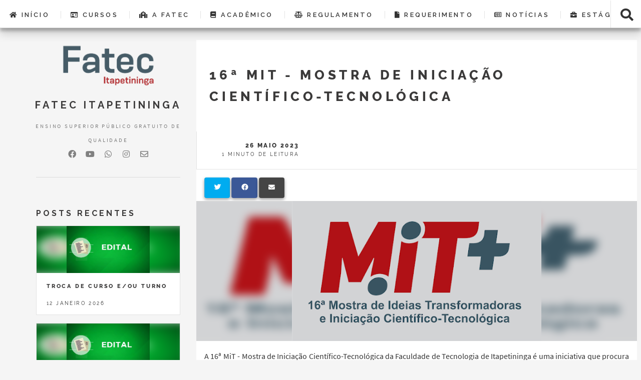

--- FILE ---
content_type: text/html
request_url: https://fatecitapetininga.edu.br/blog/2023/05/16-mit/
body_size: 3913
content:
<!doctype html><html lang=pt>
<head>
<meta charset=utf-8>
<title>16ª MiT - Mostra de Iniciação Científico-Tecnológica - Fatec Itapetininga</title>
<meta name=description content="Faculdade de Tecnologia de Itapetininga - Professor Antonio Belizandro Barbosa Rezende">
<meta name=viewport content="width=device-width,initial-scale=1">
<meta name=twitter:card content="summary_large_image">
<meta property="og:site_name" content="Fatec Itapetininga">
<meta property="og:title" content="16ª MiT - Mostra de Iniciação Científico-Tecnológica">
<meta property="og:description" content="Faculdade de Tecnologia de Itapetininga - Professor Antonio Belizandro Barbosa Rezende">
<meta property="og:type" content="article">
<meta property="og:url" content="https://fatecitapetininga.edu.br/blog/2023/05/16-mit/">
<meta property="og:image" content="https://fatecitapetininga.edu.br/img/16mit.png">
<meta property="og:image:alt" content>
<link rel="shortcut icon" href="/favicon.ico?v=1">
<meta name=generator content="Hugo 0.89.4">
<link rel=stylesheet href=/css/bundle.min.5233f2a4cd515395301b4154f6c1c621695e8cf53faa0935b76ac52fed7f4585.css integrity="sha256-UjPypM1RU5UwG0FU9sHGIWlejPU/qgk1t2rFL+1/RYU="><link rel=stylesheet href=/css/brand.css><link rel=stylesheet href=/css/add-on.css>
<link rel=stylesheet href=/css/landio-general.css>
</head>
<head>
<meta charset=utf-8>
<title>16ª MiT - Mostra de Iniciação Científico-Tecnológica - Fatec Itapetininga</title>
<meta name=description content="Faculdade de Tecnologia de Itapetininga - Professor Antonio Belizandro Barbosa Rezende">
<meta name=viewport content="width=device-width,initial-scale=1">
<meta name=twitter:card content="summary_large_image">
<meta property="og:site_name" content="Fatec Itapetininga">
<meta property="og:title" content="16ª MiT - Mostra de Iniciação Científico-Tecnológica">
<meta property="og:description" content="Faculdade de Tecnologia de Itapetininga - Professor Antonio Belizandro Barbosa Rezende">
<meta property="og:type" content="article">
<meta property="og:url" content="https://fatecitapetininga.edu.br/blog/2023/05/16-mit/">
<meta property="og:image" content="https://fatecitapetininga.edu.br/img/16mit.png">
<meta property="og:image:alt" content>
<link rel="shortcut icon" href="/favicon.ico?v=1">
<meta name=generator content="Hugo 0.89.4">
<link rel=stylesheet href=/css/bundle.min.5233f2a4cd515395301b4154f6c1c621695e8cf53faa0935b76ac52fed7f4585.css integrity="sha256-UjPypM1RU5UwG0FU9sHGIWlejPU/qgk1t2rFL+1/RYU="><link rel=stylesheet href=/css/add-on.css></head>
<body>
<header id=site-header>
<nav id=site-nav>
<h1 class="nav-title desktopHidden" style=right:5px>
<a href=/ class=nav>
</a>
</h1>
<menu id=site-nav-menu class="flyout-menu menu">
<a href=/ class="nav link"><i class="fa fa-home"></i> Início</a>
<a href=/cursos class="nav link"><i class="far fa-id-card"></i> Cursos</a>
<a href=/fatec class="nav link"><i class="fas fa-school"></i> A Fatec</a>
<a href=/academico class="nav link"><i class="fas fa-book"></i> Acadêmico</a>
<a href=https://www.fatec.edu.br/wp-content/uploads/2025/11/Deliberacao-106-2025-CD-Regulamento-2.pdf class="nav link"><i class="fas fa-balance-scale"></i> Regulamento</a>
<a href=/academico/requerimento class="nav link"><i class="fas fa-file"></i> Requerimento</a>
<a href=/blog class="nav link"><i class="far fa-newspaper"></i> Notícias</a>
<a href=/setores/estagios class="nav link"><i class="fas fa-briefcase"></i> Estágio</a>
<a href=/setores class="nav link"><i class="fas fa-sitemap"></i> Setores</a>
<a href=/equipe class="nav link"><i class="fas fa-users"></i> Equipe</a>
<a href=/contato class="nav link"><i class="far fa-envelope"></i> Contato</a>
<a href=#search-input class="nav link search-toggle"><i class="fas fa-search">&nbsp;</i>Pesquisar</a>
</menu>
<a href=#search-input class="nav search-toggle"><i class="fas fa-search fa-2x">&nbsp;</i></a>
<a href=#site-nav class="nav nav-toggle" style=background-color:#fff><i class="fas fa-bars fa-2x"></i> Menu</a>
</nav>
<menu id=search class=menu><input id=search-input class="search-input menu"></input><div id=search-results class="search-results menu"></div></menu>
</header>
<div id=wrapper>
<section id=site-intro>
<a href=/><img src=/img/main/logo.png class=square width=200 alt="Fatec Itapetininga"></a>
<header>
<h1>Fatec Itapetininga</h1>
</header>
<main>
<p>Ensino Superior público gratuito de qualidade</p>
</main>
<footer>
<ul class=socnet-icons>
<li><a href=//facebook.com/soumaisfatecitapetininga/ target=_blank rel=noopener title=Facebook class="fab fa-facebook"></a></li>
<li><a href=//youtube.com/channel/UC3yflWZCVdCsO8OE2_45TqA target=_blank rel=noopener title=YouTube class="fab fa-youtube"></a></li>
<li><a href="//api.whatsapp.com/send?phone=%2b551532727732" target=_blank rel=noopener title=WhatsApp class="fab fa-whatsapp"></a></li>
<li><a href=//instagram.com/fatecitapetininga/ target=_blank rel=noopener title=Instagram class="fab fa-instagram"></a></li>
<li><a href="/cdn-cgi/l/email-protection#0d6b6c79686e237e686e7f68796c7f646c4d6a606c6461236e6260" target=_blank title=Email class="far fa-envelope"></a></li>
</ul>
</footer>
</section>
<main id=site-main>
<article>
<div class=post>
<header>
<div class=title>
<h2><a href=/blog/2023/05/16-mit/>16ª MiT - Mostra de Iniciação Científico-Tecnológica</a></h2>
</div>
<div class=meta>
<time datetime="2023-05-26 10:30:00 +0000 UTC">26 Maio 2023</time>
<p>1 Minuto De Leitura</p>
</div>
</header>
<div id=socnet-share>
<a href="//twitter.com/share?text=16%c2%aa%20MiT%20-%20Mostra%20de%20Inicia%c3%a7%c3%a3o%20Cient%c3%adfico-Tecnol%c3%b3gica&url=https%3a%2f%2ffatecitapetininga.edu.br%2fblog%2f2023%2f05%2f16-mit%2f" target=_blank rel=noopener class="nav share-btn twitter">
<p>Twitter</p>
</a>
<a href="//www.facebook.com/sharer/sharer.php?u=https%3a%2f%2ffatecitapetininga.edu.br%2fblog%2f2023%2f05%2f16-mit%2f" target=_blank rel=noopener class="nav share-btn facebook">
<p>Facebook</p>
</a>
<a href="/cdn-cgi/l/email-protection#[base64]" target=_blank class="nav share-btn email" data-proofer-ignore>
<p>Email</p>
</a>
</div>
<div class=content>
<a href=/blog/2023/05/16-mit/ class=image style="--bg-image:url('/img/16mit.png')">
<img src=/img/16mit.png alt>
</a>
<p>A 16ª MiT - Mostra de Iniciação Científico-Tecnológica da Faculdade de Tecnologia de Itapetininga é uma iniciativa que procura estimular o graduando à investigação científica e tecnológica por meio da elaboração e apresentação de projetos interdisciplinares, criando, dessa forma, oportunidades para a reflexão em temas voltados às diferentes áreas do conhecimento.</p>
<p>O evento está aberto à comunidade científica da Fatec Itapetininga e instituições de ensino superior interessadas, no Brasil e no exterior.</p>
<p><strong>Acesse:</strong> <a href="https://fatecitapetininga.edu.br/mostra">http://fatecitapetininga.edu.br/mostra</a></p>
</div>
<footer>
<div class=stats>
<ul class=categories>
<li><a class=article-terms-link href=/categories/coordena%c3%a7%c3%a3o/>Coordenação</a></li>
</ul>
<ul class=tags>
<li><a class=article-terms-link href=/tags/mit/>MiT</a></li>
<li><a class=article-terms-link href=/tags/coordena%c3%a7%c3%a3o/>Coordenação</a></li>
</ul>
</div>
</footer>
</div>
</article>
<div class=pagination>
<a href=/blog/2023/06/edital-monitoria-2023-2/ class="button left"><span>Edital de Abertura das Incrições para o Programa de Monitoria</span></a>
<a href=/blog/2023/05/edital-proficiencia-2023-1/ class="button right"><span>Edital de Abertura das Incrições para Exame de Proficiência em Disciplinas</span></a>
</div>
</main>
<section id=site-sidebar>
<section id=recent-posts>
<header>
<h1>Posts Recentes</h1>
</header>
<article class=mini-post>
<a href=/blog/2026/01/troca-de-curso-20261/ class=image style="--bg-image:url('/img/edital.jpg')">
<img src=/img/edital.jpg alt>
</a>
<header>
<h2><a href=/blog/2026/01/troca-de-curso-20261/>Troca de Curso e/ou Turno</a></h2>
<time class=published datetime="2026-01-12 00:00:00 +0000 UTC">12 Janeiro 2026</time>
</header>
</article>
<article class=mini-post>
<a href=/blog/2026/01/vagas-remanescentes-20261/ class=image style="--bg-image:url('/img/edital.jpg')">
<img src=/img/edital.jpg alt>
</a>
<header>
<h2><a href=/blog/2026/01/vagas-remanescentes-20261/>Vagas Remanescentes</a></h2>
<time class=published datetime="2026-01-12 00:00:00 +0000 UTC">12 Janeiro 2026</time>
</header>
</article>
<article class=mini-post>
<a href=/blog/2025/12/processo-seletivo-para-o-programa-de-monitoria-1-semestre-2026/ class=image style="--bg-image:url('/img/edital.jpg')">
<img src=/img/edital.jpg alt>
</a>
<header>
<h2><a href=/blog/2025/12/processo-seletivo-para-o-programa-de-monitoria-1-semestre-2026/>Processo Seletivo para o Programa de Monitoria - 1º Semestre 2026</a></h2>
<time class=published datetime="2025-12-19 00:00:00 +0000 UTC">19 Dezembro 2025</time>
</header>
</article>
<article class=mini-post>
<a href=/blog/2025/12/resultado-edital-proficiencia-2026-1/ class=image style="--bg-image:url('/img/edital.jpg')">
<img src=/img/edital.jpg alt>
</a>
<header>
<h2><a href=/blog/2025/12/resultado-edital-proficiencia-2026-1/>Resultado do Edital para Exame de Proficiência em Disciplinas</a></h2>
<time class=published datetime="2025-12-17 00:00:00 +0000 UTC">17 Dezembro 2025</time>
</header>
</article>
<article class=mini-post>
<a href=/blog/2025/11/edital-proficiencia-2025-2/ class=image style="--bg-image:url('/img/edital.jpg')">
<img src=/img/edital.jpg alt>
</a>
<header>
<h2><a href=/blog/2025/11/edital-proficiencia-2025-2/>Edital: Inscrições para Exame de Proficiência em Disciplinas</a></h2>
<time class=published datetime="2025-11-18 00:00:00 +0000 UTC">18 Novembro 2025</time>
</header>
</article>
<footer>
<a href=/blog class=button>Veja Mais</a>
</footer>
</section>
<section id=categories>
<header>
<h1><a href=/categories>Categorias</a></h1>
</header>
<ul>
<li>
<a href=/categories/secretaria/>secretaria<span class=count>25</span></a>
<li>
<a href=/categories/dire%C3%A7%C3%A3o/>direção<span class=count>17</span></a>
<li>
<a href=/categories/coordena%C3%A7%C3%A3o/>coordenação<span class=count>14</span></a>
<li>
<a href=/categories/cursos/>cursos<span class=count>5</span></a>
<li>
<a href=/categories/carreiras/>carreiras<span class=count>4</span></a>
<li>
<a href=/categories/cipa/>cipa<span class=count>3</span></a>
<li>
<a href=/categories/atl%C3%A9tica/>atlética<span class=count>1</span></a>
<li>
<a href=/categories/est%C3%A1gios/>estágios<span class=count>1</span></a>
<li>
<a href=/categories/parcerias/>parcerias<span class=count>1</span></a>
<li>
<a href=/categories/revistas/>revistas<span class=count>1</span></a>
<li>
<a href=/categories/social/>social<span class=count>1</span></a>
</li>
</ul>
</section>
<section id=mini-bio>
<header>
<h1>Sobre</h1>
</header>
<p>Faculdade pública oferecendo cursos de nível superior gratuitos, mantida pelo Governo do Estado de São Paulo, com apoio da Prefeitura Municipal.</p>
</section>
</section>
<footer id=site-footer>
<ul class=socnet-icons>
<li><a href=//facebook.com/soumaisfatecitapetininga/ target=_blank rel=noopener title=Facebook class="fab fa-facebook"></a></li>
<li><a href=//youtube.com/channel/UC3yflWZCVdCsO8OE2_45TqA target=_blank rel=noopener title=YouTube class="fab fa-youtube"></a></li>
<li><a href="//api.whatsapp.com/send?phone=%2b551532727732" target=_blank rel=noopener title=WhatsApp class="fab fa-whatsapp"></a></li>
<li><a href=//instagram.com/fatecitapetininga/ target=_blank rel=noopener title=Instagram class="fab fa-instagram"></a></li>
<li><a href="/cdn-cgi/l/email-protection#6006011405034e1305031205140112090120070d01090c4e030f0d" target=_blank title=Email class="far fa-envelope"></a></li>
</ul>
</footer>
<a id=back-to-top href=# class="fas fa-arrow-up fa-2x"></a>
<script data-cfasync="false" src="/cdn-cgi/scripts/5c5dd728/cloudflare-static/email-decode.min.js"></script><script src=/js/highlight.js></script>
<script>hljs.highlightAll()</script><script src=/js/bundle.f16a0f1c5bdeeee8c191ba38091135f6969eb6dd90c3b5ad55d511b0fe13ade9.js integrity="sha256-8WoPHFve7ujBkbo4CRE19paett2Qw7WtVdURsP4Trek="></script>
<script src=/js/add-on.js></script>
</div>
<footer class="section-footer bg-inverse" role=contentinfo>
<div class=container2>
<div class=row2>
<div class="col-md-6 col-lg-9">
<div class=media>
<small class=mobileHidden>
<a href="https://emec.mec.gov.br/emec/consulta-cadastro/detalhamento/d96957f455f6405d14c6542552b0f6eb/MTU2OTM="><img width=50% style=float:left;padding-right:20px src=/img/main/banner_emec.jpg></a>
Fatec Itapetininga<br>
Endereço: Rua Dr. João Vieira de Camargo, 104 - Itapetininga - SP<br>
Telefones: <a href=/contato>Acesse a página de contatos</a><br>
<div style=font-size:18px><strong>Horário de Funcionamento:</strong> Seg-Sex 7:40-23:05</div>
</small>
<small class=desktopHidden>
<a href="https://emec.mec.gov.br/emec/consulta-cadastro/detalhamento/d96957f455f6405d14c6542552b0f6eb/MTU2OTM="><img src=/img/main/banner_emec.jpg></a>
Fatec Itapetininga<br>
Endereço: Rua Dr. João Vieira de Camargo, 104 - Itapetininga - SP<br>
Telefones: <a href=/contato>Acesse a página de contatos</a><br>
<div style=font-size:18px><strong>Horário de Funcionamento:</strong><br> Seg-Sex 7:40-23:05</div>
</small>
</div>
</div>
<div class="col-md-6 col-lg-3">
</div>
</div>
</div>
</footer>
<script defer src="https://static.cloudflareinsights.com/beacon.min.js/vcd15cbe7772f49c399c6a5babf22c1241717689176015" integrity="sha512-ZpsOmlRQV6y907TI0dKBHq9Md29nnaEIPlkf84rnaERnq6zvWvPUqr2ft8M1aS28oN72PdrCzSjY4U6VaAw1EQ==" data-cf-beacon='{"version":"2024.11.0","token":"0f978b3aff204e44aa63727f28becdc8","r":1,"server_timing":{"name":{"cfCacheStatus":true,"cfEdge":true,"cfExtPri":true,"cfL4":true,"cfOrigin":true,"cfSpeedBrain":true},"location_startswith":null}}' crossorigin="anonymous"></script>
</body>
</html>

--- FILE ---
content_type: text/css
request_url: https://fatecitapetininga.edu.br/css/bundle.min.5233f2a4cd515395301b4154f6c1c621695e8cf53faa0935b76ac52fed7f4585.css
body_size: 22926
content:
.hljs{display:block;overflow-x:auto;padding:.5em;background:#f0f0f0}.hljs,.hljs-subst{color:#444}.hljs-comment{color:#888}.hljs-keyword,.hljs-attribute,.hljs-selector-tag,.hljs-meta-keyword,.hljs-doctag,.hljs-name{font-weight:700}.hljs-type,.hljs-string,.hljs-number,.hljs-selector-id,.hljs-selector-class,.hljs-quote,.hljs-template-tag,.hljs-deletion{color:#800}.hljs-title,.hljs-section{color:#800;font-weight:700}.hljs-regexp,.hljs-symbol,.hljs-variable,.hljs-template-variable,.hljs-link,.hljs-selector-attr,.hljs-selector-pseudo{color:#bc6060}.hljs-literal{color:#78a960}.hljs-built_in,.hljs-bullet,.hljs-code,.hljs-addition{color:#397300}.hljs-meta{color:#1f7199}.hljs-meta-string{color:#4d99bf}.hljs-emphasis{font-style:italic}.hljs-strong{font-weight:700}/*!normalize.css v8.0.1 | MIT License | github.com/necolas/normalize.css*/html{line-height:1.15;-webkit-text-size-adjust:100%}body{margin:0}main{display:block}h1{font-size:2em;margin:.67em 0}hr{box-sizing:content-box;height:0;overflow:visible}pre{font-family:monospace,monospace;font-size:1em}a{background-color:transparent}abbr[title]{border-bottom:none;text-decoration:underline;text-decoration:underline dotted}b,strong{font-weight:bolder}code,kbd,samp{font-family:monospace,monospace;font-size:1em}small{font-size:80%}sub,sup{font-size:75%;line-height:0;position:relative;vertical-align:baseline}sub{bottom:-.25em}sup{top:-.5em}img{border-style:none}button,input,optgroup,select,textarea{font-family:inherit;font-size:100%;line-height:1.15;margin:0}button,input{overflow:visible}button,select{text-transform:none}button,[type=button],[type=reset],[type=submit]{-webkit-appearance:button}button::-moz-focus-inner,[type=button]::-moz-focus-inner,[type=reset]::-moz-focus-inner,[type=submit]::-moz-focus-inner{border-style:none;padding:0}button:-moz-focusring,[type=button]:-moz-focusring,[type=reset]:-moz-focusring,[type=submit]:-moz-focusring{outline:1px dotted ButtonText}fieldset{padding:.35em .75em .625em}legend{box-sizing:border-box;color:inherit;display:table;max-width:100%;padding:0;white-space:normal}progress{vertical-align:baseline}textarea{overflow:auto}[type=checkbox],[type=radio]{box-sizing:border-box;padding:0}[type=number]::-webkit-inner-spin-button,[type=number]::-webkit-outer-spin-button{height:auto}[type=search]{-webkit-appearance:textfield;outline-offset:-2px}[type=search]::-webkit-search-decoration{-webkit-appearance:none}::-webkit-file-upload-button{-webkit-appearance:button;font:inherit}details{display:block}summary{display:list-item}template{display:none}[hidden]{display:none}@font-face{font-family:raleway;font-style:normal;font-weight:400;src:local('Raleway'),local('Raleway-Regular'),url(https://fonts.gstatic.com/s/raleway/v14/1Ptug8zYS_SKggPNyCMIT5lu.woff2)format('woff2');unicode-range:U+100-24F,U+259,U+1E??,U+2020,U+20A0-20AB,U+20AD-20CF,U+2113,U+2C60-2C7F,U+A720-A7FF}@font-face{font-family:raleway;font-style:normal;font-weight:400;src:local('Raleway'),local('Raleway-Regular'),url(https://fonts.gstatic.com/s/raleway/v14/1Ptug8zYS_SKggPNyC0ITw.woff2)format('woff2');unicode-range:U+??,U+131,U+152-153,U+2BB-2BC,U+2C6,U+2DA,U+2DC,U+2000-206F,U+2074,U+20AC,U+2122,U+2191,U+2193,U+2212,U+2215,U+FEFF,U+FFFD}@font-face{font-family:raleway;font-style:normal;font-weight:800;src:local('Raleway ExtraBold'),local('Raleway-ExtraBold'),url(https://fonts.gstatic.com/s/raleway/v14/1Ptrg8zYS_SKggPNwIouWqhPAMif.woff2)format('woff2');unicode-range:U+100-24F,U+259,U+1E??,U+2020,U+20A0-20AB,U+20AD-20CF,U+2113,U+2C60-2C7F,U+A720-A7FF}@font-face{font-family:raleway;font-style:normal;font-weight:800;src:local('Raleway ExtraBold'),local('Raleway-ExtraBold'),url(https://fonts.gstatic.com/s/raleway/v14/1Ptrg8zYS_SKggPNwIouWqZPAA.woff2)format('woff2');unicode-range:U+??,U+131,U+152-153,U+2BB-2BC,U+2C6,U+2DA,U+2DC,U+2000-206F,U+2074,U+20AC,U+2122,U+2191,U+2193,U+2212,U+2215,U+FEFF,U+FFFD}@font-face{font-family:raleway;font-style:normal;font-weight:900;src:local('Raleway Black'),local('Raleway-Black'),url(https://fonts.gstatic.com/s/raleway/v14/1Ptrg8zYS_SKggPNwK4vWqhPAMif.woff2)format('woff2');unicode-range:U+100-24F,U+259,U+1E??,U+2020,U+20A0-20AB,U+20AD-20CF,U+2113,U+2C60-2C7F,U+A720-A7FF}@font-face{font-family:raleway;font-style:normal;font-weight:900;src:local('Raleway Black'),local('Raleway-Black'),url(https://fonts.gstatic.com/s/raleway/v14/1Ptrg8zYS_SKggPNwK4vWqZPAA.woff2)format('woff2');unicode-range:U+??,U+131,U+152-153,U+2BB-2BC,U+2C6,U+2DA,U+2DC,U+2000-206F,U+2074,U+20AC,U+2122,U+2191,U+2193,U+2212,U+2215,U+FEFF,U+FFFD}@font-face{font-family:source sans pro;font-style:normal;font-weight:400;src:local('Source Sans Pro Regular'),local('SourceSansPro-Regular'),url(https://fonts.gstatic.com/s/sourcesanspro/v13/6xK3dSBYKcSV-LCoeQqfX1RYOo3qNa7lqDY.woff2)format('woff2');unicode-range:U+460-52F,U+1C80-1C88,U+20B4,U+2DE0-2DFF,U+A640-A69F,U+FE2E-FE2F}@font-face{font-family:source sans pro;font-style:normal;font-weight:400;src:local('Source Sans Pro Regular'),local('SourceSansPro-Regular'),url(https://fonts.gstatic.com/s/sourcesanspro/v13/6xK3dSBYKcSV-LCoeQqfX1RYOo3qPK7lqDY.woff2)format('woff2');unicode-range:U+400-45F,U+490-491,U+4B0-4B1,U+2116}@font-face{font-family:source sans pro;font-style:normal;font-weight:400;src:local('Source Sans Pro Regular'),local('SourceSansPro-Regular'),url(https://fonts.gstatic.com/s/sourcesanspro/v13/6xK3dSBYKcSV-LCoeQqfX1RYOo3qNK7lqDY.woff2)format('woff2');unicode-range:U+1F??}@font-face{font-family:source sans pro;font-style:normal;font-weight:400;src:local('Source Sans Pro Regular'),local('SourceSansPro-Regular'),url(https://fonts.gstatic.com/s/sourcesanspro/v13/6xK3dSBYKcSV-LCoeQqfX1RYOo3qO67lqDY.woff2)format('woff2');unicode-range:U+370-3FF}@font-face{font-family:source sans pro;font-style:normal;font-weight:400;src:local('Source Sans Pro Regular'),local('SourceSansPro-Regular'),url(https://fonts.gstatic.com/s/sourcesanspro/v13/6xK3dSBYKcSV-LCoeQqfX1RYOo3qN67lqDY.woff2)format('woff2');unicode-range:U+102-103,U+110-111,U+1EA0-1EF9,U+20AB}@font-face{font-family:source sans pro;font-style:normal;font-weight:400;src:local('Source Sans Pro Regular'),local('SourceSansPro-Regular'),url(https://fonts.gstatic.com/s/sourcesanspro/v13/6xK3dSBYKcSV-LCoeQqfX1RYOo3qNq7lqDY.woff2)format('woff2');unicode-range:U+100-24F,U+259,U+1E??,U+2020,U+20A0-20AB,U+20AD-20CF,U+2113,U+2C60-2C7F,U+A720-A7FF}@font-face{font-family:source sans pro;font-style:normal;font-weight:400;src:local('Source Sans Pro Regular'),local('SourceSansPro-Regular'),url(https://fonts.gstatic.com/s/sourcesanspro/v13/6xK3dSBYKcSV-LCoeQqfX1RYOo3qOK7l.woff2)format('woff2');unicode-range:U+??,U+131,U+152-153,U+2BB-2BC,U+2C6,U+2DA,U+2DC,U+2000-206F,U+2074,U+20AC,U+2122,U+2191,U+2193,U+2212,U+2215,U+FEFF,U+FFFD}@font-face{font-family:source sans pro;font-style:normal;font-weight:700;src:local('Source Sans Pro Bold'),local('SourceSansPro-Bold'),url(https://fonts.gstatic.com/s/sourcesanspro/v13/6xKydSBYKcSV-LCoeQqfX1RYOo3ig4vwmhduz8A.woff2)format('woff2');unicode-range:U+460-52F,U+1C80-1C88,U+20B4,U+2DE0-2DFF,U+A640-A69F,U+FE2E-FE2F}@font-face{font-family:source sans pro;font-style:normal;font-weight:700;src:local('Source Sans Pro Bold'),local('SourceSansPro-Bold'),url(https://fonts.gstatic.com/s/sourcesanspro/v13/6xKydSBYKcSV-LCoeQqfX1RYOo3ig4vwkxduz8A.woff2)format('woff2');unicode-range:U+400-45F,U+490-491,U+4B0-4B1,U+2116}@font-face{font-family:source sans pro;font-style:normal;font-weight:700;src:local('Source Sans Pro Bold'),local('SourceSansPro-Bold'),url(https://fonts.gstatic.com/s/sourcesanspro/v13/6xKydSBYKcSV-LCoeQqfX1RYOo3ig4vwmxduz8A.woff2)format('woff2');unicode-range:U+1F??}@font-face{font-family:source sans pro;font-style:normal;font-weight:700;src:local('Source Sans Pro Bold'),local('SourceSansPro-Bold'),url(https://fonts.gstatic.com/s/sourcesanspro/v13/6xKydSBYKcSV-LCoeQqfX1RYOo3ig4vwlBduz8A.woff2)format('woff2');unicode-range:U+370-3FF}@font-face{font-family:source sans pro;font-style:normal;font-weight:700;src:local('Source Sans Pro Bold'),local('SourceSansPro-Bold'),url(https://fonts.gstatic.com/s/sourcesanspro/v13/6xKydSBYKcSV-LCoeQqfX1RYOo3ig4vwmBduz8A.woff2)format('woff2');unicode-range:U+102-103,U+110-111,U+1EA0-1EF9,U+20AB}@font-face{font-family:source sans pro;font-style:normal;font-weight:700;src:local('Source Sans Pro Bold'),local('SourceSansPro-Bold'),url(https://fonts.gstatic.com/s/sourcesanspro/v13/6xKydSBYKcSV-LCoeQqfX1RYOo3ig4vwmRduz8A.woff2)format('woff2');unicode-range:U+100-24F,U+259,U+1E??,U+2020,U+20A0-20AB,U+20AD-20CF,U+2113,U+2C60-2C7F,U+A720-A7FF}@font-face{font-family:source sans pro;font-style:normal;font-weight:700;src:local('Source Sans Pro Bold'),local('SourceSansPro-Bold'),url(https://fonts.gstatic.com/s/sourcesanspro/v13/6xKydSBYKcSV-LCoeQqfX1RYOo3ig4vwlxdu.woff2)format('woff2');unicode-range:U+??,U+131,U+152-153,U+2BB-2BC,U+2C6,U+2DA,U+2DC,U+2000-206F,U+2074,U+20AC,U+2122,U+2191,U+2193,U+2212,U+2215,U+FEFF,U+FFFD}@font-face{font-family:academicons;src:url(../webfonts/academicons.eot?v=1.8.6);src:url(../webfonts/academicons.eot?v=1.8.6)format('embedded-opentype'),url(../webfonts/academicons.ttf?v=1.8.6)format('truetype'),url(../webfonts/academicons.woff?v=1.8.6)format('woff'),url(../webfonts/academicons.svg?v=1.8.6#academicons)format('svg');font-weight:400;font-style:normal}.ai{display:inline-block;font:14px/1 Academicons;font-size:inherit;text-rendering:auto;-webkit-font-smoothing:antialiased;-moz-osx-font-smoothing:grayscale}.ai-academia:before{content:"\e9af"}.ai-academia-square:before{content:"\e93d"}.ai-acclaim:before{content:"\e92e"}.ai-acclaim-square:before{content:"\e93a"}.ai-acm:before{content:"\e93c"}.ai-acm-square:before{content:"\e95d"}.ai-acmdl:before{content:"\e96a"}.ai-acmdl-square:before{content:"\e9d3"}.ai-ads:before{content:"\e9cb"}.ai-ads-square:before{content:"\e94a"}.ai-arxiv:before{content:"\e974"}.ai-arxiv-square:before{content:"\e9a6"}.ai-biorxiv:before{content:"\e9a2"}.ai-biorxiv-square:before{content:"\e98b"}.ai-ceur:before{content:"\e96d"}.ai-ceur-square:before{content:"\e92f"}.ai-coursera:before{content:"\e95f"}.ai-coursera-square:before{content:"\e97f"}.ai-cv:before{content:"\e9a5"}.ai-cv-square:before{content:"\e90a"}.ai-dataverse:before{content:"\e9f7"}.ai-dataverse-square:before{content:"\e9e4"}.ai-dblp:before{content:"\e94f"}.ai-dblp-square:before{content:"\e93f"}.ai-depsy:before{content:"\e97a"}.ai-depsy-square:before{content:"\e94b"}.ai-doi:before{content:"\e97e"}.ai-doi-square:before{content:"\e98f"}.ai-dryad:before{content:"\e97c"}.ai-dryad-square:before{content:"\e98c"}.ai-figshare:before{content:"\e981"}.ai-figshare-square:before{content:"\e9e7"}.ai-google-scholar:before{content:"\e9d4"}.ai-google-scholar-square:before{content:"\e9f9"}.ai-ideas-repec:before{content:"\e9ed"}.ai-ideas-repec-square:before{content:"\e9f8"}.ai-ieee:before{content:"\e929"}.ai-ieee-square:before{content:"\e9b9"}.ai-impactstory:before{content:"\e9cf"}.ai-impactstory-square:before{content:"\e9aa"}.ai-inspire:before{content:"\e9e9"}.ai-inspire-square:before{content:"\e9fe"}.ai-lattes:before{content:"\e9b3"}.ai-lattes-square:before{content:"\e99c"}.ai-mathoverflow:before{content:"\e9f6"}.ai-mathoverflow-square:before{content:"\e97b"}.ai-mendeley:before{content:"\e9f0"}.ai-mendeley-square:before{content:"\e9f3"}.ai-open-access:before{content:"\e939"}.ai-open-access-square:before{content:"\e9f4"}.ai-orcid:before{content:"\e9d9"}.ai-orcid-square:before{content:"\e9c3"}.ai-osf:before{content:"\e9ef"}.ai-osf-square:before{content:"\e931"}.ai-overleaf:before{content:"\e914"}.ai-overleaf-square:before{content:"\e98d"}.ai-philpapers:before{content:"\e98a"}.ai-philpapers-square:before{content:"\e96f"}.ai-piazza:before{content:"\e99a"}.ai-piazza-square:before{content:"\e90c"}.ai-publons:before{content:"\e937"}.ai-publons-square:before{content:"\e94e"}.ai-pubmed:before{content:"\e99f"}.ai-pubmed-square:before{content:"\e97d"}.ai-researcherid:before{content:"\e91a"}.ai-researcherid-square:before{content:"\e95c"}.ai-researchgate:before{content:"\e95e"}.ai-researchgate-square:before{content:"\e99e"}.ai-scirate:before{content:"\e98e"}.ai-scirate-square:before{content:"\e99d"}.ai-semantic-scholar:before{content:"\e96e"}.ai-semantic-scholar-square:before{content:"\e96c"}.ai-springer:before{content:"\e928"}.ai-springer-square:before{content:"\e99b"}.ai-zotero:before{content:"\e962"}.ai-zotero-square:before{content:"\e932"}.ai-lg{font-size:1.33333333em;line-height:.75em;vertical-align:-15%}.ai-2x{font-size:2em}.ai-3x{font-size:3em}.ai-4x{font-size:4em}.ai-5x{font-size:5em}.ai-fw{width:1.28571429em;text-align:center}.ai-ul{padding-left:0;margin-left:2.14285714em;list-style-type:none}.ai-ul>li{position:relative}.ai-li{position:absolute;left:-2.14285714em;width:2.14285714em;top:.14285714em;text-align:center}.ai-li.fa-lg{left:-1.85714286em}.ai-border{padding:.2em .25em .15em;border:solid .08em #eee;border-radius:.1em}.ai-pull-left{float:left}.ai-pull-right{float:right}.ai.fa-pull-left{margin-right:.3em}.ai.fa-pull-right{margin-left:.3em}.fa-lg{font-size:1.33333333em;line-height:.75em;vertical-align:-15%}.fa-2x{font-size:2em}.fa-3x{font-size:3em}.fa-4x{font-size:4em}.fa-5x{font-size:5em}.fa-fw{width:1.28571429em;text-align:center}.fa-ul{padding-left:0;margin-left:2.14285714em;list-style-type:none}.fa-ul>li{position:relative}.fa-li{position:absolute;left:-2.14285714em;width:2.14285714em;top:.14285714em;text-align:center}.fa-li.fa-lg{left:-1.85714286em}.fa-border{padding:.2em .25em .15em;border:solid .08em #eee;border-radius:.1em}.fa-pull-left{float:left}.fa-pull-right{float:right}.fa.fa-pull-left{margin-right:.3em}.fa.fa-pull-right{margin-left:.3em}/*!* Font Awesome Free 5.10.1 by @fontawesome - https://fontawesome.com
* License - https://fontawesome.com/license/free (Icons: CC BY 4.0, Fonts: SIL OFL 1.1, Code: MIT License)*/.fa,.fas,.far,.fal,.fad,.fab{-moz-osx-font-smoothing:grayscale;-webkit-font-smoothing:antialiased;display:inline-block;font-style:normal;font-variant:normal;text-rendering:auto;line-height:1}.fa-lg{font-size:1.33333em;line-height:.75em;vertical-align:-.0667em}.fa-xs{font-size:.75em}.fa-sm{font-size:.875em}.fa-1x{font-size:1em}.fa-2x{font-size:2em}.fa-3x{font-size:3em}.fa-4x{font-size:4em}.fa-5x{font-size:5em}.fa-6x{font-size:6em}.fa-7x{font-size:7em}.fa-8x{font-size:8em}.fa-9x{font-size:9em}.fa-10x{font-size:10em}.fa-fw{text-align:center;width:1.25em}.fa-ul{list-style-type:none;margin-left:2.5em;padding-left:0}.fa-ul>li{position:relative}.fa-li{left:-2em;position:absolute;text-align:center;width:2em;line-height:inherit}.fa-border{border:solid .08em #eee;border-radius:.1em;padding:.2em .25em .15em}.fa-pull-left{float:left}.fa-pull-right{float:right}.fa.fa-pull-left,.fas.fa-pull-left,.far.fa-pull-left,.fal.fa-pull-left,.fab.fa-pull-left{margin-right:.3em}.fa.fa-pull-right,.fas.fa-pull-right,.far.fa-pull-right,.fal.fa-pull-right,.fab.fa-pull-right{margin-left:.3em}.fa-spin{-webkit-animation:fa-spin 2s infinite linear;animation:fa-spin 2s infinite linear}.fa-pulse{-webkit-animation:fa-spin 1s infinite steps(8);animation:fa-spin 1s infinite steps(8)}@-webkit-keyframes fa-spin{0%{-webkit-transform:rotate(0);transform:rotate(0)}100%{-webkit-transform:rotate(360deg);transform:rotate(360deg)}}@keyframes fa-spin{0%{-webkit-transform:rotate(0);transform:rotate(0)}100%{-webkit-transform:rotate(360deg);transform:rotate(360deg)}}.fa-rotate-90{-ms-filter:"progid:DXImageTransform.Microsoft.BasicImage(rotation=1)";-webkit-transform:rotate(90deg);transform:rotate(90deg)}.fa-rotate-180{-ms-filter:"progid:DXImageTransform.Microsoft.BasicImage(rotation=2)";-webkit-transform:rotate(180deg);transform:rotate(180deg)}.fa-rotate-270{-ms-filter:"progid:DXImageTransform.Microsoft.BasicImage(rotation=3)";-webkit-transform:rotate(270deg);transform:rotate(270deg)}.fa-flip-horizontal{-ms-filter:"progid:DXImageTransform.Microsoft.BasicImage(rotation=0, mirror=1)";-webkit-transform:scale(-1,1);transform:scale(-1,1)}.fa-flip-vertical{-ms-filter:"progid:DXImageTransform.Microsoft.BasicImage(rotation=2, mirror=1)";-webkit-transform:scale(1,-1);transform:scale(1,-1)}.fa-flip-both,.fa-flip-horizontal.fa-flip-vertical{-ms-filter:"progid:DXImageTransform.Microsoft.BasicImage(rotation=2, mirror=1)";-webkit-transform:scale(-1,-1);transform:scale(-1,-1)}:root .fa-rotate-90,:root .fa-rotate-180,:root .fa-rotate-270,:root .fa-flip-horizontal,:root .fa-flip-vertical,:root .fa-flip-both{-webkit-filter:none;filter:none}.fa-stack{display:inline-block;height:2em;line-height:2em;position:relative;vertical-align:middle;width:2.5em}.fa-stack-1x,.fa-stack-2x{left:0;position:absolute;text-align:center;width:100%}.fa-stack-1x{line-height:inherit}.fa-stack-2x{font-size:2em}.fa-inverse{color:#fff}.fa-500px:before{content:"\f26e"}.fa-accessible-icon:before{content:"\f368"}.fa-accusoft:before{content:"\f369"}.fa-acquisitions-incorporated:before{content:"\f6af"}.fa-ad:before{content:"\f641"}.fa-address-book:before{content:"\f2b9"}.fa-address-card:before{content:"\f2bb"}.fa-adjust:before{content:"\f042"}.fa-adn:before{content:"\f170"}.fa-adobe:before{content:"\f778"}.fa-adversal:before{content:"\f36a"}.fa-affiliatetheme:before{content:"\f36b"}.fa-air-freshener:before{content:"\f5d0"}.fa-airbnb:before{content:"\f834"}.fa-algolia:before{content:"\f36c"}.fa-align-center:before{content:"\f037"}.fa-align-justify:before{content:"\f039"}.fa-align-left:before{content:"\f036"}.fa-align-right:before{content:"\f038"}.fa-alipay:before{content:"\f642"}.fa-allergies:before{content:"\f461"}.fa-amazon:before{content:"\f270"}.fa-amazon-pay:before{content:"\f42c"}.fa-ambulance:before{content:"\f0f9"}.fa-american-sign-language-interpreting:before{content:"\f2a3"}.fa-amilia:before{content:"\f36d"}.fa-anchor:before{content:"\f13d"}.fa-android:before{content:"\f17b"}.fa-angellist:before{content:"\f209"}.fa-angle-double-down:before{content:"\f103"}.fa-angle-double-left:before{content:"\f100"}.fa-angle-double-right:before{content:"\f101"}.fa-angle-double-up:before{content:"\f102"}.fa-angle-down:before{content:"\f107"}.fa-angle-left:before{content:"\f104"}.fa-angle-right:before{content:"\f105"}.fa-angle-up:before{content:"\f106"}.fa-angry:before{content:"\f556"}.fa-angrycreative:before{content:"\f36e"}.fa-angular:before{content:"\f420"}.fa-ankh:before{content:"\f644"}.fa-app-store:before{content:"\f36f"}.fa-app-store-ios:before{content:"\f370"}.fa-apper:before{content:"\f371"}.fa-apple:before{content:"\f179"}.fa-apple-alt:before{content:"\f5d1"}.fa-apple-pay:before{content:"\f415"}.fa-archive:before{content:"\f187"}.fa-archway:before{content:"\f557"}.fa-arrow-alt-circle-down:before{content:"\f358"}.fa-arrow-alt-circle-left:before{content:"\f359"}.fa-arrow-alt-circle-right:before{content:"\f35a"}.fa-arrow-alt-circle-up:before{content:"\f35b"}.fa-arrow-circle-down:before{content:"\f0ab"}.fa-arrow-circle-left:before{content:"\f0a8"}.fa-arrow-circle-right:before{content:"\f0a9"}.fa-arrow-circle-up:before{content:"\f0aa"}.fa-arrow-down:before{content:"\f063"}.fa-arrow-left:before{content:"\f060"}.fa-arrow-right:before{content:"\f061"}.fa-arrow-up:before{content:"\f062"}.fa-arrows-alt:before{content:"\f0b2"}.fa-arrows-alt-h:before{content:"\f337"}.fa-arrows-alt-v:before{content:"\f338"}.fa-artstation:before{content:"\f77a"}.fa-assistive-listening-systems:before{content:"\f2a2"}.fa-asterisk:before{content:"\f069"}.fa-asymmetrik:before{content:"\f372"}.fa-at:before{content:"\f1fa"}.fa-atlas:before{content:"\f558"}.fa-atlassian:before{content:"\f77b"}.fa-atom:before{content:"\f5d2"}.fa-audible:before{content:"\f373"}.fa-audio-description:before{content:"\f29e"}.fa-autoprefixer:before{content:"\f41c"}.fa-avianex:before{content:"\f374"}.fa-aviato:before{content:"\f421"}.fa-award:before{content:"\f559"}.fa-aws:before{content:"\f375"}.fa-baby:before{content:"\f77c"}.fa-baby-carriage:before{content:"\f77d"}.fa-backspace:before{content:"\f55a"}.fa-backward:before{content:"\f04a"}.fa-bacon:before{content:"\f7e5"}.fa-balance-scale:before{content:"\f24e"}.fa-balance-scale-left:before{content:"\f515"}.fa-balance-scale-right:before{content:"\f516"}.fa-ban:before{content:"\f05e"}.fa-band-aid:before{content:"\f462"}.fa-bandcamp:before{content:"\f2d5"}.fa-barcode:before{content:"\f02a"}.fa-bars:before{content:"\f0c9"}.fa-baseball-ball:before{content:"\f433"}.fa-basketball-ball:before{content:"\f434"}.fa-bath:before{content:"\f2cd"}.fa-battery-empty:before{content:"\f244"}.fa-battery-full:before{content:"\f240"}.fa-battery-half:before{content:"\f242"}.fa-battery-quarter:before{content:"\f243"}.fa-battery-three-quarters:before{content:"\f241"}.fa-battle-net:before{content:"\f835"}.fa-bed:before{content:"\f236"}.fa-beer:before{content:"\f0fc"}.fa-behance:before{content:"\f1b4"}.fa-behance-square:before{content:"\f1b5"}.fa-bell:before{content:"\f0f3"}.fa-bell-slash:before{content:"\f1f6"}.fa-bezier-curve:before{content:"\f55b"}.fa-bible:before{content:"\f647"}.fa-bicycle:before{content:"\f206"}.fa-biking:before{content:"\f84a"}.fa-bimobject:before{content:"\f378"}.fa-binoculars:before{content:"\f1e5"}.fa-biohazard:before{content:"\f780"}.fa-birthday-cake:before{content:"\f1fd"}.fa-bitbucket:before{content:"\f171"}.fa-bitcoin:before{content:"\f379"}.fa-bity:before{content:"\f37a"}.fa-black-tie:before{content:"\f27e"}.fa-blackberry:before{content:"\f37b"}.fa-blender:before{content:"\f517"}.fa-blender-phone:before{content:"\f6b6"}.fa-blind:before{content:"\f29d"}.fa-blog:before{content:"\f781"}.fa-blogger:before{content:"\f37c"}.fa-blogger-b:before{content:"\f37d"}.fa-bluetooth:before{content:"\f293"}.fa-bluetooth-b:before{content:"\f294"}.fa-bold:before{content:"\f032"}.fa-bolt:before{content:"\f0e7"}.fa-bomb:before{content:"\f1e2"}.fa-bone:before{content:"\f5d7"}.fa-bong:before{content:"\f55c"}.fa-book:before{content:"\f02d"}.fa-book-dead:before{content:"\f6b7"}.fa-book-medical:before{content:"\f7e6"}.fa-book-open:before{content:"\f518"}.fa-book-reader:before{content:"\f5da"}.fa-bookmark:before{content:"\f02e"}.fa-bootstrap:before{content:"\f836"}.fa-border-all:before{content:"\f84c"}.fa-border-none:before{content:"\f850"}.fa-border-style:before{content:"\f853"}.fa-bowling-ball:before{content:"\f436"}.fa-box:before{content:"\f466"}.fa-box-open:before{content:"\f49e"}.fa-boxes:before{content:"\f468"}.fa-braille:before{content:"\f2a1"}.fa-brain:before{content:"\f5dc"}.fa-bread-slice:before{content:"\f7ec"}.fa-briefcase:before{content:"\f0b1"}.fa-briefcase-medical:before{content:"\f469"}.fa-broadcast-tower:before{content:"\f519"}.fa-broom:before{content:"\f51a"}.fa-brush:before{content:"\f55d"}.fa-btc:before{content:"\f15a"}.fa-buffer:before{content:"\f837"}.fa-bug:before{content:"\f188"}.fa-building:before{content:"\f1ad"}.fa-bullhorn:before{content:"\f0a1"}.fa-bullseye:before{content:"\f140"}.fa-burn:before{content:"\f46a"}.fa-buromobelexperte:before{content:"\f37f"}.fa-bus:before{content:"\f207"}.fa-bus-alt:before{content:"\f55e"}.fa-business-time:before{content:"\f64a"}.fa-buysellads:before{content:"\f20d"}.fa-calculator:before{content:"\f1ec"}.fa-calendar:before{content:"\f133"}.fa-calendar-alt:before{content:"\f073"}.fa-calendar-check:before{content:"\f274"}.fa-calendar-day:before{content:"\f783"}.fa-calendar-minus:before{content:"\f272"}.fa-calendar-plus:before{content:"\f271"}.fa-calendar-times:before{content:"\f273"}.fa-calendar-week:before{content:"\f784"}.fa-camera:before{content:"\f030"}.fa-camera-retro:before{content:"\f083"}.fa-campground:before{content:"\f6bb"}.fa-canadian-maple-leaf:before{content:"\f785"}.fa-candy-cane:before{content:"\f786"}.fa-cannabis:before{content:"\f55f"}.fa-capsules:before{content:"\f46b"}.fa-car:before{content:"\f1b9"}.fa-car-alt:before{content:"\f5de"}.fa-car-battery:before{content:"\f5df"}.fa-car-crash:before{content:"\f5e1"}.fa-car-side:before{content:"\f5e4"}.fa-caret-down:before{content:"\f0d7"}.fa-caret-left:before{content:"\f0d9"}.fa-caret-right:before{content:"\f0da"}.fa-caret-square-down:before{content:"\f150"}.fa-caret-square-left:before{content:"\f191"}.fa-caret-square-right:before{content:"\f152"}.fa-caret-square-up:before{content:"\f151"}.fa-caret-up:before{content:"\f0d8"}.fa-carrot:before{content:"\f787"}.fa-cart-arrow-down:before{content:"\f218"}.fa-cart-plus:before{content:"\f217"}.fa-cash-register:before{content:"\f788"}.fa-cat:before{content:"\f6be"}.fa-cc-amazon-pay:before{content:"\f42d"}.fa-cc-amex:before{content:"\f1f3"}.fa-cc-apple-pay:before{content:"\f416"}.fa-cc-diners-club:before{content:"\f24c"}.fa-cc-discover:before{content:"\f1f2"}.fa-cc-jcb:before{content:"\f24b"}.fa-cc-mastercard:before{content:"\f1f1"}.fa-cc-paypal:before{content:"\f1f4"}.fa-cc-stripe:before{content:"\f1f5"}.fa-cc-visa:before{content:"\f1f0"}.fa-centercode:before{content:"\f380"}.fa-centos:before{content:"\f789"}.fa-certificate:before{content:"\f0a3"}.fa-chair:before{content:"\f6c0"}.fa-chalkboard:before{content:"\f51b"}.fa-chalkboard-teacher:before{content:"\f51c"}.fa-charging-station:before{content:"\f5e7"}.fa-chart-area:before{content:"\f1fe"}.fa-chart-bar:before{content:"\f080"}.fa-chart-line:before{content:"\f201"}.fa-chart-pie:before{content:"\f200"}.fa-check:before{content:"\f00c"}.fa-check-circle:before{content:"\f058"}.fa-check-double:before{content:"\f560"}.fa-check-square:before{content:"\f14a"}.fa-cheese:before{content:"\f7ef"}.fa-chess:before{content:"\f439"}.fa-chess-bishop:before{content:"\f43a"}.fa-chess-board:before{content:"\f43c"}.fa-chess-king:before{content:"\f43f"}.fa-chess-knight:before{content:"\f441"}.fa-chess-pawn:before{content:"\f443"}.fa-chess-queen:before{content:"\f445"}.fa-chess-rook:before{content:"\f447"}.fa-chevron-circle-down:before{content:"\f13a"}.fa-chevron-circle-left:before{content:"\f137"}.fa-chevron-circle-right:before{content:"\f138"}.fa-chevron-circle-up:before{content:"\f139"}.fa-chevron-down:before{content:"\f078"}.fa-chevron-left:before{content:"\f053"}.fa-chevron-right:before{content:"\f054"}.fa-chevron-up:before{content:"\f077"}.fa-child:before{content:"\f1ae"}.fa-chrome:before{content:"\f268"}.fa-chromecast:before{content:"\f838"}.fa-church:before{content:"\f51d"}.fa-circle:before{content:"\f111"}.fa-circle-notch:before{content:"\f1ce"}.fa-city:before{content:"\f64f"}.fa-clinic-medical:before{content:"\f7f2"}.fa-clipboard:before{content:"\f328"}.fa-clipboard-check:before{content:"\f46c"}.fa-clipboard-list:before{content:"\f46d"}.fa-clock:before{content:"\f017"}.fa-clone:before{content:"\f24d"}.fa-closed-captioning:before{content:"\f20a"}.fa-cloud:before{content:"\f0c2"}.fa-cloud-download-alt:before{content:"\f381"}.fa-cloud-meatball:before{content:"\f73b"}.fa-cloud-moon:before{content:"\f6c3"}.fa-cloud-moon-rain:before{content:"\f73c"}.fa-cloud-rain:before{content:"\f73d"}.fa-cloud-showers-heavy:before{content:"\f740"}.fa-cloud-sun:before{content:"\f6c4"}.fa-cloud-sun-rain:before{content:"\f743"}.fa-cloud-upload-alt:before{content:"\f382"}.fa-cloudscale:before{content:"\f383"}.fa-cloudsmith:before{content:"\f384"}.fa-cloudversify:before{content:"\f385"}.fa-cocktail:before{content:"\f561"}.fa-code:before{content:"\f121"}.fa-code-branch:before{content:"\f126"}.fa-codepen:before{content:"\f1cb"}.fa-codiepie:before{content:"\f284"}.fa-coffee:before{content:"\f0f4"}.fa-cog:before{content:"\f013"}.fa-cogs:before{content:"\f085"}.fa-coins:before{content:"\f51e"}.fa-columns:before{content:"\f0db"}.fa-comment:before{content:"\f075"}.fa-comment-alt:before{content:"\f27a"}.fa-comment-dollar:before{content:"\f651"}.fa-comment-dots:before{content:"\f4ad"}.fa-comment-medical:before{content:"\f7f5"}.fa-comment-slash:before{content:"\f4b3"}.fa-comments:before{content:"\f086"}.fa-comments-dollar:before{content:"\f653"}.fa-compact-disc:before{content:"\f51f"}.fa-compass:before{content:"\f14e"}.fa-compress:before{content:"\f066"}.fa-compress-arrows-alt:before{content:"\f78c"}.fa-concierge-bell:before{content:"\f562"}.fa-confluence:before{content:"\f78d"}.fa-connectdevelop:before{content:"\f20e"}.fa-contao:before{content:"\f26d"}.fa-cookie:before{content:"\f563"}.fa-cookie-bite:before{content:"\f564"}.fa-copy:before{content:"\f0c5"}.fa-copyright:before{content:"\f1f9"}.fa-cotton-bureau:before{content:"\f89e"}.fa-couch:before{content:"\f4b8"}.fa-cpanel:before{content:"\f388"}.fa-creative-commons:before{content:"\f25e"}.fa-creative-commons-by:before{content:"\f4e7"}.fa-creative-commons-nc:before{content:"\f4e8"}.fa-creative-commons-nc-eu:before{content:"\f4e9"}.fa-creative-commons-nc-jp:before{content:"\f4ea"}.fa-creative-commons-nd:before{content:"\f4eb"}.fa-creative-commons-pd:before{content:"\f4ec"}.fa-creative-commons-pd-alt:before{content:"\f4ed"}.fa-creative-commons-remix:before{content:"\f4ee"}.fa-creative-commons-sa:before{content:"\f4ef"}.fa-creative-commons-sampling:before{content:"\f4f0"}.fa-creative-commons-sampling-plus:before{content:"\f4f1"}.fa-creative-commons-share:before{content:"\f4f2"}.fa-creative-commons-zero:before{content:"\f4f3"}.fa-credit-card:before{content:"\f09d"}.fa-critical-role:before{content:"\f6c9"}.fa-crop:before{content:"\f125"}.fa-crop-alt:before{content:"\f565"}.fa-cross:before{content:"\f654"}.fa-crosshairs:before{content:"\f05b"}.fa-crow:before{content:"\f520"}.fa-crown:before{content:"\f521"}.fa-crutch:before{content:"\f7f7"}.fa-css3:before{content:"\f13c"}.fa-css3-alt:before{content:"\f38b"}.fa-cube:before{content:"\f1b2"}.fa-cubes:before{content:"\f1b3"}.fa-cut:before{content:"\f0c4"}.fa-cuttlefish:before{content:"\f38c"}.fa-d-and-d:before{content:"\f38d"}.fa-d-and-d-beyond:before{content:"\f6ca"}.fa-dashcube:before{content:"\f210"}.fa-database:before{content:"\f1c0"}.fa-deaf:before{content:"\f2a4"}.fa-delicious:before{content:"\f1a5"}.fa-democrat:before{content:"\f747"}.fa-deploydog:before{content:"\f38e"}.fa-deskpro:before{content:"\f38f"}.fa-desktop:before{content:"\f108"}.fa-dev:before{content:"\f6cc"}.fa-deviantart:before{content:"\f1bd"}.fa-dharmachakra:before{content:"\f655"}.fa-dhl:before{content:"\f790"}.fa-diagnoses:before{content:"\f470"}.fa-diaspora:before{content:"\f791"}.fa-dice:before{content:"\f522"}.fa-dice-d20:before{content:"\f6cf"}.fa-dice-d6:before{content:"\f6d1"}.fa-dice-five:before{content:"\f523"}.fa-dice-four:before{content:"\f524"}.fa-dice-one:before{content:"\f525"}.fa-dice-six:before{content:"\f526"}.fa-dice-three:before{content:"\f527"}.fa-dice-two:before{content:"\f528"}.fa-digg:before{content:"\f1a6"}.fa-digital-ocean:before{content:"\f391"}.fa-digital-tachograph:before{content:"\f566"}.fa-directions:before{content:"\f5eb"}.fa-discord:before{content:"\f392"}.fa-discourse:before{content:"\f393"}.fa-divide:before{content:"\f529"}.fa-dizzy:before{content:"\f567"}.fa-dna:before{content:"\f471"}.fa-dochub:before{content:"\f394"}.fa-docker:before{content:"\f395"}.fa-dog:before{content:"\f6d3"}.fa-dollar-sign:before{content:"\f155"}.fa-dolly:before{content:"\f472"}.fa-dolly-flatbed:before{content:"\f474"}.fa-donate:before{content:"\f4b9"}.fa-door-closed:before{content:"\f52a"}.fa-door-open:before{content:"\f52b"}.fa-dot-circle:before{content:"\f192"}.fa-dove:before{content:"\f4ba"}.fa-download:before{content:"\f019"}.fa-draft2digital:before{content:"\f396"}.fa-drafting-compass:before{content:"\f568"}.fa-dragon:before{content:"\f6d5"}.fa-draw-polygon:before{content:"\f5ee"}.fa-dribbble:before{content:"\f17d"}.fa-dribbble-square:before{content:"\f397"}.fa-dropbox:before{content:"\f16b"}.fa-drum:before{content:"\f569"}.fa-drum-steelpan:before{content:"\f56a"}.fa-drumstick-bite:before{content:"\f6d7"}.fa-drupal:before{content:"\f1a9"}.fa-dumbbell:before{content:"\f44b"}.fa-dumpster:before{content:"\f793"}.fa-dumpster-fire:before{content:"\f794"}.fa-dungeon:before{content:"\f6d9"}.fa-dyalog:before{content:"\f399"}.fa-earlybirds:before{content:"\f39a"}.fa-ebay:before{content:"\f4f4"}.fa-edge:before{content:"\f282"}.fa-edit:before{content:"\f044"}.fa-egg:before{content:"\f7fb"}.fa-eject:before{content:"\f052"}.fa-elementor:before{content:"\f430"}.fa-ellipsis-h:before{content:"\f141"}.fa-ellipsis-v:before{content:"\f142"}.fa-ello:before{content:"\f5f1"}.fa-ember:before{content:"\f423"}.fa-empire:before{content:"\f1d1"}.fa-envelope:before{content:"\f0e0"}.fa-envelope-open:before{content:"\f2b6"}.fa-envelope-open-text:before{content:"\f658"}.fa-envelope-square:before{content:"\f199"}.fa-envira:before{content:"\f299"}.fa-equals:before{content:"\f52c"}.fa-eraser:before{content:"\f12d"}.fa-erlang:before{content:"\f39d"}.fa-ethereum:before{content:"\f42e"}.fa-ethernet:before{content:"\f796"}.fa-etsy:before{content:"\f2d7"}.fa-euro-sign:before{content:"\f153"}.fa-evernote:before{content:"\f839"}.fa-exchange-alt:before{content:"\f362"}.fa-exclamation:before{content:"\f12a"}.fa-exclamation-circle:before{content:"\f06a"}.fa-exclamation-triangle:before{content:"\f071"}.fa-expand:before{content:"\f065"}.fa-expand-arrows-alt:before{content:"\f31e"}.fa-expeditedssl:before{content:"\f23e"}.fa-external-link-alt:before{content:"\f35d"}.fa-external-link-square-alt:before{content:"\f360"}.fa-eye:before{content:"\f06e"}.fa-eye-dropper:before{content:"\f1fb"}.fa-eye-slash:before{content:"\f070"}.fa-facebook:before{content:"\f09a"}.fa-facebook-f:before{content:"\f39e"}.fa-facebook-messenger:before{content:"\f39f"}.fa-facebook-square:before{content:"\f082"}.fa-fan:before{content:"\f863"}.fa-fantasy-flight-games:before{content:"\f6dc"}.fa-fast-backward:before{content:"\f049"}.fa-fast-forward:before{content:"\f050"}.fa-fax:before{content:"\f1ac"}.fa-feather:before{content:"\f52d"}.fa-feather-alt:before{content:"\f56b"}.fa-fedex:before{content:"\f797"}.fa-fedora:before{content:"\f798"}.fa-female:before{content:"\f182"}.fa-fighter-jet:before{content:"\f0fb"}.fa-figma:before{content:"\f799"}.fa-file:before{content:"\f15b"}.fa-file-alt:before{content:"\f15c"}.fa-file-archive:before{content:"\f1c6"}.fa-file-audio:before{content:"\f1c7"}.fa-file-code:before{content:"\f1c9"}.fa-file-contract:before{content:"\f56c"}.fa-file-csv:before{content:"\f6dd"}.fa-file-download:before{content:"\f56d"}.fa-file-excel:before{content:"\f1c3"}.fa-file-export:before{content:"\f56e"}.fa-file-image:before{content:"\f1c5"}.fa-file-import:before{content:"\f56f"}.fa-file-invoice:before{content:"\f570"}.fa-file-invoice-dollar:before{content:"\f571"}.fa-file-medical:before{content:"\f477"}.fa-file-medical-alt:before{content:"\f478"}.fa-file-pdf:before{content:"\f1c1"}.fa-file-powerpoint:before{content:"\f1c4"}.fa-file-prescription:before{content:"\f572"}.fa-file-signature:before{content:"\f573"}.fa-file-upload:before{content:"\f574"}.fa-file-video:before{content:"\f1c8"}.fa-file-word:before{content:"\f1c2"}.fa-fill:before{content:"\f575"}.fa-fill-drip:before{content:"\f576"}.fa-film:before{content:"\f008"}.fa-filter:before{content:"\f0b0"}.fa-fingerprint:before{content:"\f577"}.fa-fire:before{content:"\f06d"}.fa-fire-alt:before{content:"\f7e4"}.fa-fire-extinguisher:before{content:"\f134"}.fa-firefox:before{content:"\f269"}.fa-first-aid:before{content:"\f479"}.fa-first-order:before{content:"\f2b0"}.fa-first-order-alt:before{content:"\f50a"}.fa-firstdraft:before{content:"\f3a1"}.fa-fish:before{content:"\f578"}.fa-fist-raised:before{content:"\f6de"}.fa-flag:before{content:"\f024"}.fa-flag-checkered:before{content:"\f11e"}.fa-flag-usa:before{content:"\f74d"}.fa-flask:before{content:"\f0c3"}.fa-flickr:before{content:"\f16e"}.fa-flipboard:before{content:"\f44d"}.fa-flushed:before{content:"\f579"}.fa-fly:before{content:"\f417"}.fa-folder:before{content:"\f07b"}.fa-folder-minus:before{content:"\f65d"}.fa-folder-open:before{content:"\f07c"}.fa-folder-plus:before{content:"\f65e"}.fa-font:before{content:"\f031"}.fa-font-awesome:before{content:"\f2b4"}.fa-font-awesome-alt:before{content:"\f35c"}.fa-font-awesome-flag:before{content:"\f425"}.fa-font-awesome-logo-full:before{content:"\f4e6"}.fa-fonticons:before{content:"\f280"}.fa-fonticons-fi:before{content:"\f3a2"}.fa-football-ball:before{content:"\f44e"}.fa-fort-awesome:before{content:"\f286"}.fa-fort-awesome-alt:before{content:"\f3a3"}.fa-forumbee:before{content:"\f211"}.fa-forward:before{content:"\f04e"}.fa-foursquare:before{content:"\f180"}.fa-free-code-camp:before{content:"\f2c5"}.fa-freebsd:before{content:"\f3a4"}.fa-frog:before{content:"\f52e"}.fa-frown:before{content:"\f119"}.fa-frown-open:before{content:"\f57a"}.fa-fulcrum:before{content:"\f50b"}.fa-funnel-dollar:before{content:"\f662"}.fa-futbol:before{content:"\f1e3"}.fa-galactic-republic:before{content:"\f50c"}.fa-galactic-senate:before{content:"\f50d"}.fa-gamepad:before{content:"\f11b"}.fa-gas-pump:before{content:"\f52f"}.fa-gavel:before{content:"\f0e3"}.fa-gem:before{content:"\f3a5"}.fa-genderless:before{content:"\f22d"}.fa-get-pocket:before{content:"\f265"}.fa-gg:before{content:"\f260"}.fa-gg-circle:before{content:"\f261"}.fa-ghost:before{content:"\f6e2"}.fa-gift:before{content:"\f06b"}.fa-gifts:before{content:"\f79c"}.fa-git:before{content:"\f1d3"}.fa-git-alt:before{content:"\f841"}.fa-git-square:before{content:"\f1d2"}.fa-github:before{content:"\f09b"}.fa-github-alt:before{content:"\f113"}.fa-github-square:before{content:"\f092"}.fa-gitkraken:before{content:"\f3a6"}.fa-gitlab:before{content:"\f296"}.fa-gitter:before{content:"\f426"}.fa-glass-cheers:before{content:"\f79f"}.fa-glass-martini:before{content:"\f000"}.fa-glass-martini-alt:before{content:"\f57b"}.fa-glass-whiskey:before{content:"\f7a0"}.fa-glasses:before{content:"\f530"}.fa-glide:before{content:"\f2a5"}.fa-glide-g:before{content:"\f2a6"}.fa-globe:before{content:"\f0ac"}.fa-globe-africa:before{content:"\f57c"}.fa-globe-americas:before{content:"\f57d"}.fa-globe-asia:before{content:"\f57e"}.fa-globe-europe:before{content:"\f7a2"}.fa-gofore:before{content:"\f3a7"}.fa-golf-ball:before{content:"\f450"}.fa-goodreads:before{content:"\f3a8"}.fa-goodreads-g:before{content:"\f3a9"}.fa-google:before{content:"\f1a0"}.fa-google-drive:before{content:"\f3aa"}.fa-google-play:before{content:"\f3ab"}.fa-google-plus:before{content:"\f2b3"}.fa-google-plus-g:before{content:"\f0d5"}.fa-google-plus-square:before{content:"\f0d4"}.fa-google-wallet:before{content:"\f1ee"}.fa-gopuram:before{content:"\f664"}.fa-graduation-cap:before{content:"\f19d"}.fa-gratipay:before{content:"\f184"}.fa-grav:before{content:"\f2d6"}.fa-greater-than:before{content:"\f531"}.fa-greater-than-equal:before{content:"\f532"}.fa-grimace:before{content:"\f57f"}.fa-grin:before{content:"\f580"}.fa-grin-alt:before{content:"\f581"}.fa-grin-beam:before{content:"\f582"}.fa-grin-beam-sweat:before{content:"\f583"}.fa-grin-hearts:before{content:"\f584"}.fa-grin-squint:before{content:"\f585"}.fa-grin-squint-tears:before{content:"\f586"}.fa-grin-stars:before{content:"\f587"}.fa-grin-tears:before{content:"\f588"}.fa-grin-tongue:before{content:"\f589"}.fa-grin-tongue-squint:before{content:"\f58a"}.fa-grin-tongue-wink:before{content:"\f58b"}.fa-grin-wink:before{content:"\f58c"}.fa-grip-horizontal:before{content:"\f58d"}.fa-grip-lines:before{content:"\f7a4"}.fa-grip-lines-vertical:before{content:"\f7a5"}.fa-grip-vertical:before{content:"\f58e"}.fa-gripfire:before{content:"\f3ac"}.fa-grunt:before{content:"\f3ad"}.fa-guitar:before{content:"\f7a6"}.fa-gulp:before{content:"\f3ae"}.fa-h-square:before{content:"\f0fd"}.fa-hacker-news:before{content:"\f1d4"}.fa-hacker-news-square:before{content:"\f3af"}.fa-hackerrank:before{content:"\f5f7"}.fa-hamburger:before{content:"\f805"}.fa-hammer:before{content:"\f6e3"}.fa-hamsa:before{content:"\f665"}.fa-hand-holding:before{content:"\f4bd"}.fa-hand-holding-heart:before{content:"\f4be"}.fa-hand-holding-usd:before{content:"\f4c0"}.fa-hand-lizard:before{content:"\f258"}.fa-hand-middle-finger:before{content:"\f806"}.fa-hand-paper:before{content:"\f256"}.fa-hand-peace:before{content:"\f25b"}.fa-hand-point-down:before{content:"\f0a7"}.fa-hand-point-left:before{content:"\f0a5"}.fa-hand-point-right:before{content:"\f0a4"}.fa-hand-point-up:before{content:"\f0a6"}.fa-hand-pointer:before{content:"\f25a"}.fa-hand-rock:before{content:"\f255"}.fa-hand-scissors:before{content:"\f257"}.fa-hand-spock:before{content:"\f259"}.fa-hands:before{content:"\f4c2"}.fa-hands-helping:before{content:"\f4c4"}.fa-handshake:before{content:"\f2b5"}.fa-hanukiah:before{content:"\f6e6"}.fa-hard-hat:before{content:"\f807"}.fa-hashtag:before{content:"\f292"}.fa-hat-wizard:before{content:"\f6e8"}.fa-haykal:before{content:"\f666"}.fa-hdd:before{content:"\f0a0"}.fa-heading:before{content:"\f1dc"}.fa-headphones:before{content:"\f025"}.fa-headphones-alt:before{content:"\f58f"}.fa-headset:before{content:"\f590"}.fa-heart:before{content:"\f004"}.fa-heart-broken:before{content:"\f7a9"}.fa-heartbeat:before{content:"\f21e"}.fa-helicopter:before{content:"\f533"}.fa-highlighter:before{content:"\f591"}.fa-hiking:before{content:"\f6ec"}.fa-hippo:before{content:"\f6ed"}.fa-hips:before{content:"\f452"}.fa-hire-a-helper:before{content:"\f3b0"}.fa-history:before{content:"\f1da"}.fa-hockey-puck:before{content:"\f453"}.fa-holly-berry:before{content:"\f7aa"}.fa-home:before{content:"\f015"}.fa-hooli:before{content:"\f427"}.fa-hornbill:before{content:"\f592"}.fa-horse:before{content:"\f6f0"}.fa-horse-head:before{content:"\f7ab"}.fa-hospital:before{content:"\f0f8"}.fa-hospital-alt:before{content:"\f47d"}.fa-hospital-symbol:before{content:"\f47e"}.fa-hot-tub:before{content:"\f593"}.fa-hotdog:before{content:"\f80f"}.fa-hotel:before{content:"\f594"}.fa-hotjar:before{content:"\f3b1"}.fa-hourglass:before{content:"\f254"}.fa-hourglass-end:before{content:"\f253"}.fa-hourglass-half:before{content:"\f252"}.fa-hourglass-start:before{content:"\f251"}.fa-house-damage:before{content:"\f6f1"}.fa-houzz:before{content:"\f27c"}.fa-hryvnia:before{content:"\f6f2"}.fa-html5:before{content:"\f13b"}.fa-hubspot:before{content:"\f3b2"}.fa-i-cursor:before{content:"\f246"}.fa-ice-cream:before{content:"\f810"}.fa-icicles:before{content:"\f7ad"}.fa-icons:before{content:"\f86d"}.fa-id-badge:before{content:"\f2c1"}.fa-id-card:before{content:"\f2c2"}.fa-id-card-alt:before{content:"\f47f"}.fa-igloo:before{content:"\f7ae"}.fa-image:before{content:"\f03e"}.fa-images:before{content:"\f302"}.fa-imdb:before{content:"\f2d8"}.fa-inbox:before{content:"\f01c"}.fa-indent:before{content:"\f03c"}.fa-industry:before{content:"\f275"}.fa-infinity:before{content:"\f534"}.fa-info:before{content:"\f129"}.fa-info-circle:before{content:"\f05a"}.fa-instagram:before{content:"\f16d"}.fa-intercom:before{content:"\f7af"}.fa-internet-explorer:before{content:"\f26b"}.fa-invision:before{content:"\f7b0"}.fa-ioxhost:before{content:"\f208"}.fa-italic:before{content:"\f033"}.fa-itch-io:before{content:"\f83a"}.fa-itunes:before{content:"\f3b4"}.fa-itunes-note:before{content:"\f3b5"}.fa-java:before{content:"\f4e4"}.fa-jedi:before{content:"\f669"}.fa-jedi-order:before{content:"\f50e"}.fa-jenkins:before{content:"\f3b6"}.fa-jira:before{content:"\f7b1"}.fa-joget:before{content:"\f3b7"}.fa-joint:before{content:"\f595"}.fa-joomla:before{content:"\f1aa"}.fa-journal-whills:before{content:"\f66a"}.fa-js:before{content:"\f3b8"}.fa-js-square:before{content:"\f3b9"}.fa-jsfiddle:before{content:"\f1cc"}.fa-kaaba:before{content:"\f66b"}.fa-kaggle:before{content:"\f5fa"}.fa-key:before{content:"\f084"}.fa-keybase:before{content:"\f4f5"}.fa-keyboard:before{content:"\f11c"}.fa-keycdn:before{content:"\f3ba"}.fa-khanda:before{content:"\f66d"}.fa-kickstarter:before{content:"\f3bb"}.fa-kickstarter-k:before{content:"\f3bc"}.fa-kiss:before{content:"\f596"}.fa-kiss-beam:before{content:"\f597"}.fa-kiss-wink-heart:before{content:"\f598"}.fa-kiwi-bird:before{content:"\f535"}.fa-korvue:before{content:"\f42f"}.fa-landmark:before{content:"\f66f"}.fa-language:before{content:"\f1ab"}.fa-laptop:before{content:"\f109"}.fa-laptop-code:before{content:"\f5fc"}.fa-laptop-medical:before{content:"\f812"}.fa-laravel:before{content:"\f3bd"}.fa-lastfm:before{content:"\f202"}.fa-lastfm-square:before{content:"\f203"}.fa-laugh:before{content:"\f599"}.fa-laugh-beam:before{content:"\f59a"}.fa-laugh-squint:before{content:"\f59b"}.fa-laugh-wink:before{content:"\f59c"}.fa-layer-group:before{content:"\f5fd"}.fa-leaf:before{content:"\f06c"}.fa-leanpub:before{content:"\f212"}.fa-lemon:before{content:"\f094"}.fa-less:before{content:"\f41d"}.fa-less-than:before{content:"\f536"}.fa-less-than-equal:before{content:"\f537"}.fa-level-down-alt:before{content:"\f3be"}.fa-level-up-alt:before{content:"\f3bf"}.fa-life-ring:before{content:"\f1cd"}.fa-lightbulb:before{content:"\f0eb"}.fa-line:before{content:"\f3c0"}.fa-link:before{content:"\f0c1"}.fa-linkedin:before{content:"\f08c"}.fa-linkedin-in:before{content:"\f0e1"}.fa-linode:before{content:"\f2b8"}.fa-linux:before{content:"\f17c"}.fa-lira-sign:before{content:"\f195"}.fa-list:before{content:"\f03a"}.fa-list-alt:before{content:"\f022"}.fa-list-ol:before{content:"\f0cb"}.fa-list-ul:before{content:"\f0ca"}.fa-location-arrow:before{content:"\f124"}.fa-lock:before{content:"\f023"}.fa-lock-open:before{content:"\f3c1"}.fa-long-arrow-alt-down:before{content:"\f309"}.fa-long-arrow-alt-left:before{content:"\f30a"}.fa-long-arrow-alt-right:before{content:"\f30b"}.fa-long-arrow-alt-up:before{content:"\f30c"}.fa-low-vision:before{content:"\f2a8"}.fa-luggage-cart:before{content:"\f59d"}.fa-lyft:before{content:"\f3c3"}.fa-magento:before{content:"\f3c4"}.fa-magic:before{content:"\f0d0"}.fa-magnet:before{content:"\f076"}.fa-mail-bulk:before{content:"\f674"}.fa-mailchimp:before{content:"\f59e"}.fa-male:before{content:"\f183"}.fa-mandalorian:before{content:"\f50f"}.fa-map:before{content:"\f279"}.fa-map-marked:before{content:"\f59f"}.fa-map-marked-alt:before{content:"\f5a0"}.fa-map-marker:before{content:"\f041"}.fa-map-marker-alt:before{content:"\f3c5"}.fa-map-pin:before{content:"\f276"}.fa-map-signs:before{content:"\f277"}.fa-markdown:before{content:"\f60f"}.fa-marker:before{content:"\f5a1"}.fa-mars:before{content:"\f222"}.fa-mars-double:before{content:"\f227"}.fa-mars-stroke:before{content:"\f229"}.fa-mars-stroke-h:before{content:"\f22b"}.fa-mars-stroke-v:before{content:"\f22a"}.fa-mask:before{content:"\f6fa"}.fa-mastodon:before{content:"\f4f6"}.fa-maxcdn:before{content:"\f136"}.fa-medal:before{content:"\f5a2"}.fa-medapps:before{content:"\f3c6"}.fa-medium:before{content:"\f23a"}.fa-medium-m:before{content:"\f3c7"}.fa-medkit:before{content:"\f0fa"}.fa-medrt:before{content:"\f3c8"}.fa-meetup:before{content:"\f2e0"}.fa-megaport:before{content:"\f5a3"}.fa-meh:before{content:"\f11a"}.fa-meh-blank:before{content:"\f5a4"}.fa-meh-rolling-eyes:before{content:"\f5a5"}.fa-memory:before{content:"\f538"}.fa-mendeley:before{content:"\f7b3"}.fa-menorah:before{content:"\f676"}.fa-mercury:before{content:"\f223"}.fa-meteor:before{content:"\f753"}.fa-microchip:before{content:"\f2db"}.fa-microphone:before{content:"\f130"}.fa-microphone-alt:before{content:"\f3c9"}.fa-microphone-alt-slash:before{content:"\f539"}.fa-microphone-slash:before{content:"\f131"}.fa-microscope:before{content:"\f610"}.fa-microsoft:before{content:"\f3ca"}.fa-minus:before{content:"\f068"}.fa-minus-circle:before{content:"\f056"}.fa-minus-square:before{content:"\f146"}.fa-mitten:before{content:"\f7b5"}.fa-mix:before{content:"\f3cb"}.fa-mixcloud:before{content:"\f289"}.fa-mizuni:before{content:"\f3cc"}.fa-mobile:before{content:"\f10b"}.fa-mobile-alt:before{content:"\f3cd"}.fa-modx:before{content:"\f285"}.fa-monero:before{content:"\f3d0"}.fa-money-bill:before{content:"\f0d6"}.fa-money-bill-alt:before{content:"\f3d1"}.fa-money-bill-wave:before{content:"\f53a"}.fa-money-bill-wave-alt:before{content:"\f53b"}.fa-money-check:before{content:"\f53c"}.fa-money-check-alt:before{content:"\f53d"}.fa-monument:before{content:"\f5a6"}.fa-moon:before{content:"\f186"}.fa-mortar-pestle:before{content:"\f5a7"}.fa-mosque:before{content:"\f678"}.fa-motorcycle:before{content:"\f21c"}.fa-mountain:before{content:"\f6fc"}.fa-mouse-pointer:before{content:"\f245"}.fa-mug-hot:before{content:"\f7b6"}.fa-music:before{content:"\f001"}.fa-napster:before{content:"\f3d2"}.fa-neos:before{content:"\f612"}.fa-network-wired:before{content:"\f6ff"}.fa-neuter:before{content:"\f22c"}.fa-newspaper:before{content:"\f1ea"}.fa-nimblr:before{content:"\f5a8"}.fa-node:before{content:"\f419"}.fa-node-js:before{content:"\f3d3"}.fa-not-equal:before{content:"\f53e"}.fa-notes-medical:before{content:"\f481"}.fa-npm:before{content:"\f3d4"}.fa-ns8:before{content:"\f3d5"}.fa-nutritionix:before{content:"\f3d6"}.fa-object-group:before{content:"\f247"}.fa-object-ungroup:before{content:"\f248"}.fa-odnoklassniki:before{content:"\f263"}.fa-odnoklassniki-square:before{content:"\f264"}.fa-oil-can:before{content:"\f613"}.fa-old-republic:before{content:"\f510"}.fa-om:before{content:"\f679"}.fa-opencart:before{content:"\f23d"}.fa-openid:before{content:"\f19b"}.fa-opera:before{content:"\f26a"}.fa-optin-monster:before{content:"\f23c"}.fa-osi:before{content:"\f41a"}.fa-otter:before{content:"\f700"}.fa-outdent:before{content:"\f03b"}.fa-page4:before{content:"\f3d7"}.fa-pagelines:before{content:"\f18c"}.fa-pager:before{content:"\f815"}.fa-paint-brush:before{content:"\f1fc"}.fa-paint-roller:before{content:"\f5aa"}.fa-palette:before{content:"\f53f"}.fa-palfed:before{content:"\f3d8"}.fa-pallet:before{content:"\f482"}.fa-paper-plane:before{content:"\f1d8"}.fa-paperclip:before{content:"\f0c6"}.fa-parachute-box:before{content:"\f4cd"}.fa-paragraph:before{content:"\f1dd"}.fa-parking:before{content:"\f540"}.fa-passport:before{content:"\f5ab"}.fa-pastafarianism:before{content:"\f67b"}.fa-paste:before{content:"\f0ea"}.fa-patreon:before{content:"\f3d9"}.fa-pause:before{content:"\f04c"}.fa-pause-circle:before{content:"\f28b"}.fa-paw:before{content:"\f1b0"}.fa-paypal:before{content:"\f1ed"}.fa-peace:before{content:"\f67c"}.fa-pen:before{content:"\f304"}.fa-pen-alt:before{content:"\f305"}.fa-pen-fancy:before{content:"\f5ac"}.fa-pen-nib:before{content:"\f5ad"}.fa-pen-square:before{content:"\f14b"}.fa-pencil-alt:before{content:"\f303"}.fa-pencil-ruler:before{content:"\f5ae"}.fa-penny-arcade:before{content:"\f704"}.fa-people-carry:before{content:"\f4ce"}.fa-pepper-hot:before{content:"\f816"}.fa-percent:before{content:"\f295"}.fa-percentage:before{content:"\f541"}.fa-periscope:before{content:"\f3da"}.fa-person-booth:before{content:"\f756"}.fa-phabricator:before{content:"\f3db"}.fa-phoenix-framework:before{content:"\f3dc"}.fa-phoenix-squadron:before{content:"\f511"}.fa-phone:before{content:"\f095"}.fa-phone-alt:before{content:"\f879"}.fa-phone-slash:before{content:"\f3dd"}.fa-phone-square:before{content:"\f098"}.fa-phone-square-alt:before{content:"\f87b"}.fa-phone-volume:before{content:"\f2a0"}.fa-photo-video:before{content:"\f87c"}.fa-php:before{content:"\f457"}.fa-pied-piper:before{content:"\f2ae"}.fa-pied-piper-alt:before{content:"\f1a8"}.fa-pied-piper-hat:before{content:"\f4e5"}.fa-pied-piper-pp:before{content:"\f1a7"}.fa-piggy-bank:before{content:"\f4d3"}.fa-pills:before{content:"\f484"}.fa-pinterest:before{content:"\f0d2"}.fa-pinterest-p:before{content:"\f231"}.fa-pinterest-square:before{content:"\f0d3"}.fa-pizza-slice:before{content:"\f818"}.fa-place-of-worship:before{content:"\f67f"}.fa-plane:before{content:"\f072"}.fa-plane-arrival:before{content:"\f5af"}.fa-plane-departure:before{content:"\f5b0"}.fa-play:before{content:"\f04b"}.fa-play-circle:before{content:"\f144"}.fa-playstation:before{content:"\f3df"}.fa-plug:before{content:"\f1e6"}.fa-plus:before{content:"\f067"}.fa-plus-circle:before{content:"\f055"}.fa-plus-square:before{content:"\f0fe"}.fa-podcast:before{content:"\f2ce"}.fa-poll:before{content:"\f681"}.fa-poll-h:before{content:"\f682"}.fa-poo:before{content:"\f2fe"}.fa-poo-storm:before{content:"\f75a"}.fa-poop:before{content:"\f619"}.fa-portrait:before{content:"\f3e0"}.fa-pound-sign:before{content:"\f154"}.fa-power-off:before{content:"\f011"}.fa-pray:before{content:"\f683"}.fa-praying-hands:before{content:"\f684"}.fa-prescription:before{content:"\f5b1"}.fa-prescription-bottle:before{content:"\f485"}.fa-prescription-bottle-alt:before{content:"\f486"}.fa-print:before{content:"\f02f"}.fa-procedures:before{content:"\f487"}.fa-product-hunt:before{content:"\f288"}.fa-project-diagram:before{content:"\f542"}.fa-pushed:before{content:"\f3e1"}.fa-puzzle-piece:before{content:"\f12e"}.fa-python:before{content:"\f3e2"}.fa-qq:before{content:"\f1d6"}.fa-qrcode:before{content:"\f029"}.fa-question:before{content:"\f128"}.fa-question-circle:before{content:"\f059"}.fa-quidditch:before{content:"\f458"}.fa-quinscape:before{content:"\f459"}.fa-quora:before{content:"\f2c4"}.fa-quote-left:before{content:"\f10d"}.fa-quote-right:before{content:"\f10e"}.fa-quran:before{content:"\f687"}.fa-r-project:before{content:"\f4f7"}.fa-radiation:before{content:"\f7b9"}.fa-radiation-alt:before{content:"\f7ba"}.fa-rainbow:before{content:"\f75b"}.fa-random:before{content:"\f074"}.fa-raspberry-pi:before{content:"\f7bb"}.fa-ravelry:before{content:"\f2d9"}.fa-react:before{content:"\f41b"}.fa-reacteurope:before{content:"\f75d"}.fa-readme:before{content:"\f4d5"}.fa-rebel:before{content:"\f1d0"}.fa-receipt:before{content:"\f543"}.fa-recycle:before{content:"\f1b8"}.fa-red-river:before{content:"\f3e3"}.fa-reddit:before{content:"\f1a1"}.fa-reddit-alien:before{content:"\f281"}.fa-reddit-square:before{content:"\f1a2"}.fa-redhat:before{content:"\f7bc"}.fa-redo:before{content:"\f01e"}.fa-redo-alt:before{content:"\f2f9"}.fa-registered:before{content:"\f25d"}.fa-remove-format:before{content:"\f87d"}.fa-renren:before{content:"\f18b"}.fa-reply:before{content:"\f3e5"}.fa-reply-all:before{content:"\f122"}.fa-replyd:before{content:"\f3e6"}.fa-republican:before{content:"\f75e"}.fa-researchgate:before{content:"\f4f8"}.fa-resolving:before{content:"\f3e7"}.fa-restroom:before{content:"\f7bd"}.fa-retweet:before{content:"\f079"}.fa-rev:before{content:"\f5b2"}.fa-ribbon:before{content:"\f4d6"}.fa-ring:before{content:"\f70b"}.fa-road:before{content:"\f018"}.fa-robot:before{content:"\f544"}.fa-rocket:before{content:"\f135"}.fa-rocketchat:before{content:"\f3e8"}.fa-rockrms:before{content:"\f3e9"}.fa-route:before{content:"\f4d7"}.fa-rss:before{content:"\f09e"}.fa-rss-square:before{content:"\f143"}.fa-ruble-sign:before{content:"\f158"}.fa-ruler:before{content:"\f545"}.fa-ruler-combined:before{content:"\f546"}.fa-ruler-horizontal:before{content:"\f547"}.fa-ruler-vertical:before{content:"\f548"}.fa-running:before{content:"\f70c"}.fa-rupee-sign:before{content:"\f156"}.fa-sad-cry:before{content:"\f5b3"}.fa-sad-tear:before{content:"\f5b4"}.fa-safari:before{content:"\f267"}.fa-salesforce:before{content:"\f83b"}.fa-sass:before{content:"\f41e"}.fa-satellite:before{content:"\f7bf"}.fa-satellite-dish:before{content:"\f7c0"}.fa-save:before{content:"\f0c7"}.fa-schlix:before{content:"\f3ea"}.fa-school:before{content:"\f549"}.fa-screwdriver:before{content:"\f54a"}.fa-scribd:before{content:"\f28a"}.fa-scroll:before{content:"\f70e"}.fa-sd-card:before{content:"\f7c2"}.fa-search:before{content:"\f002"}.fa-search-dollar:before{content:"\f688"}.fa-search-location:before{content:"\f689"}.fa-search-minus:before{content:"\f010"}.fa-search-plus:before{content:"\f00e"}.fa-searchengin:before{content:"\f3eb"}.fa-seedling:before{content:"\f4d8"}.fa-sellcast:before{content:"\f2da"}.fa-sellsy:before{content:"\f213"}.fa-server:before{content:"\f233"}.fa-servicestack:before{content:"\f3ec"}.fa-shapes:before{content:"\f61f"}.fa-share:before{content:"\f064"}.fa-share-alt:before{content:"\f1e0"}.fa-share-alt-square:before{content:"\f1e1"}.fa-share-square:before{content:"\f14d"}.fa-shekel-sign:before{content:"\f20b"}.fa-shield-alt:before{content:"\f3ed"}.fa-ship:before{content:"\f21a"}.fa-shipping-fast:before{content:"\f48b"}.fa-shirtsinbulk:before{content:"\f214"}.fa-shoe-prints:before{content:"\f54b"}.fa-shopping-bag:before{content:"\f290"}.fa-shopping-basket:before{content:"\f291"}.fa-shopping-cart:before{content:"\f07a"}.fa-shopware:before{content:"\f5b5"}.fa-shower:before{content:"\f2cc"}.fa-shuttle-van:before{content:"\f5b6"}.fa-sign:before{content:"\f4d9"}.fa-sign-in-alt:before{content:"\f2f6"}.fa-sign-language:before{content:"\f2a7"}.fa-sign-out-alt:before{content:"\f2f5"}.fa-signal:before{content:"\f012"}.fa-signature:before{content:"\f5b7"}.fa-sim-card:before{content:"\f7c4"}.fa-simplybuilt:before{content:"\f215"}.fa-sistrix:before{content:"\f3ee"}.fa-sitemap:before{content:"\f0e8"}.fa-sith:before{content:"\f512"}.fa-skating:before{content:"\f7c5"}.fa-sketch:before{content:"\f7c6"}.fa-skiing:before{content:"\f7c9"}.fa-skiing-nordic:before{content:"\f7ca"}.fa-skull:before{content:"\f54c"}.fa-skull-crossbones:before{content:"\f714"}.fa-skyatlas:before{content:"\f216"}.fa-skype:before{content:"\f17e"}.fa-slack:before{content:"\f198"}.fa-slack-hash:before{content:"\f3ef"}.fa-slash:before{content:"\f715"}.fa-sleigh:before{content:"\f7cc"}.fa-sliders-h:before{content:"\f1de"}.fa-slideshare:before{content:"\f1e7"}.fa-smile:before{content:"\f118"}.fa-smile-beam:before{content:"\f5b8"}.fa-smile-wink:before{content:"\f4da"}.fa-smog:before{content:"\f75f"}.fa-smoking:before{content:"\f48d"}.fa-smoking-ban:before{content:"\f54d"}.fa-sms:before{content:"\f7cd"}.fa-snapchat:before{content:"\f2ab"}.fa-snapchat-ghost:before{content:"\f2ac"}.fa-snapchat-square:before{content:"\f2ad"}.fa-snowboarding:before{content:"\f7ce"}.fa-snowflake:before{content:"\f2dc"}.fa-snowman:before{content:"\f7d0"}.fa-snowplow:before{content:"\f7d2"}.fa-socks:before{content:"\f696"}.fa-solar-panel:before{content:"\f5ba"}.fa-sort:before{content:"\f0dc"}.fa-sort-alpha-down:before{content:"\f15d"}.fa-sort-alpha-down-alt:before{content:"\f881"}.fa-sort-alpha-up:before{content:"\f15e"}.fa-sort-alpha-up-alt:before{content:"\f882"}.fa-sort-amount-down:before{content:"\f160"}.fa-sort-amount-down-alt:before{content:"\f884"}.fa-sort-amount-up:before{content:"\f161"}.fa-sort-amount-up-alt:before{content:"\f885"}.fa-sort-down:before{content:"\f0dd"}.fa-sort-numeric-down:before{content:"\f162"}.fa-sort-numeric-down-alt:before{content:"\f886"}.fa-sort-numeric-up:before{content:"\f163"}.fa-sort-numeric-up-alt:before{content:"\f887"}.fa-sort-up:before{content:"\f0de"}.fa-soundcloud:before{content:"\f1be"}.fa-sourcetree:before{content:"\f7d3"}.fa-spa:before{content:"\f5bb"}.fa-space-shuttle:before{content:"\f197"}.fa-speakap:before{content:"\f3f3"}.fa-speaker-deck:before{content:"\f83c"}.fa-spell-check:before{content:"\f891"}.fa-spider:before{content:"\f717"}.fa-spinner:before{content:"\f110"}.fa-splotch:before{content:"\f5bc"}.fa-spotify:before{content:"\f1bc"}.fa-spray-can:before{content:"\f5bd"}.fa-square:before{content:"\f0c8"}.fa-square-full:before{content:"\f45c"}.fa-square-root-alt:before{content:"\f698"}.fa-squarespace:before{content:"\f5be"}.fa-stack-exchange:before{content:"\f18d"}.fa-stack-overflow:before{content:"\f16c"}.fa-stackpath:before{content:"\f842"}.fa-stamp:before{content:"\f5bf"}.fa-star:before{content:"\f005"}.fa-star-and-crescent:before{content:"\f699"}.fa-star-half:before{content:"\f089"}.fa-star-half-alt:before{content:"\f5c0"}.fa-star-of-david:before{content:"\f69a"}.fa-star-of-life:before{content:"\f621"}.fa-staylinked:before{content:"\f3f5"}.fa-steam:before{content:"\f1b6"}.fa-steam-square:before{content:"\f1b7"}.fa-steam-symbol:before{content:"\f3f6"}.fa-step-backward:before{content:"\f048"}.fa-step-forward:before{content:"\f051"}.fa-stethoscope:before{content:"\f0f1"}.fa-sticker-mule:before{content:"\f3f7"}.fa-sticky-note:before{content:"\f249"}.fa-stop:before{content:"\f04d"}.fa-stop-circle:before{content:"\f28d"}.fa-stopwatch:before{content:"\f2f2"}.fa-store:before{content:"\f54e"}.fa-store-alt:before{content:"\f54f"}.fa-strava:before{content:"\f428"}.fa-stream:before{content:"\f550"}.fa-street-view:before{content:"\f21d"}.fa-strikethrough:before{content:"\f0cc"}.fa-stripe:before{content:"\f429"}.fa-stripe-s:before{content:"\f42a"}.fa-stroopwafel:before{content:"\f551"}.fa-studiovinari:before{content:"\f3f8"}.fa-stumbleupon:before{content:"\f1a4"}.fa-stumbleupon-circle:before{content:"\f1a3"}.fa-subscript:before{content:"\f12c"}.fa-subway:before{content:"\f239"}.fa-suitcase:before{content:"\f0f2"}.fa-suitcase-rolling:before{content:"\f5c1"}.fa-sun:before{content:"\f185"}.fa-superpowers:before{content:"\f2dd"}.fa-superscript:before{content:"\f12b"}.fa-supple:before{content:"\f3f9"}.fa-surprise:before{content:"\f5c2"}.fa-suse:before{content:"\f7d6"}.fa-swatchbook:before{content:"\f5c3"}.fa-swimmer:before{content:"\f5c4"}.fa-swimming-pool:before{content:"\f5c5"}.fa-symfony:before{content:"\f83d"}.fa-synagogue:before{content:"\f69b"}.fa-sync:before{content:"\f021"}.fa-sync-alt:before{content:"\f2f1"}.fa-syringe:before{content:"\f48e"}.fa-table:before{content:"\f0ce"}.fa-table-tennis:before{content:"\f45d"}.fa-tablet:before{content:"\f10a"}.fa-tablet-alt:before{content:"\f3fa"}.fa-tablets:before{content:"\f490"}.fa-tachometer-alt:before{content:"\f3fd"}.fa-tag:before{content:"\f02b"}.fa-tags:before{content:"\f02c"}.fa-tape:before{content:"\f4db"}.fa-tasks:before{content:"\f0ae"}.fa-taxi:before{content:"\f1ba"}.fa-teamspeak:before{content:"\f4f9"}.fa-teeth:before{content:"\f62e"}.fa-teeth-open:before{content:"\f62f"}.fa-telegram:before{content:"\f2c6"}.fa-telegram-plane:before{content:"\f3fe"}.fa-temperature-high:before{content:"\f769"}.fa-temperature-low:before{content:"\f76b"}.fa-tencent-weibo:before{content:"\f1d5"}.fa-tenge:before{content:"\f7d7"}.fa-terminal:before{content:"\f120"}.fa-text-height:before{content:"\f034"}.fa-text-width:before{content:"\f035"}.fa-th:before{content:"\f00a"}.fa-th-large:before{content:"\f009"}.fa-th-list:before{content:"\f00b"}.fa-the-red-yeti:before{content:"\f69d"}.fa-theater-masks:before{content:"\f630"}.fa-themeco:before{content:"\f5c6"}.fa-themeisle:before{content:"\f2b2"}.fa-thermometer:before{content:"\f491"}.fa-thermometer-empty:before{content:"\f2cb"}.fa-thermometer-full:before{content:"\f2c7"}.fa-thermometer-half:before{content:"\f2c9"}.fa-thermometer-quarter:before{content:"\f2ca"}.fa-thermometer-three-quarters:before{content:"\f2c8"}.fa-think-peaks:before{content:"\f731"}.fa-thumbs-down:before{content:"\f165"}.fa-thumbs-up:before{content:"\f164"}.fa-thumbtack:before{content:"\f08d"}.fa-ticket-alt:before{content:"\f3ff"}.fa-times:before{content:"\f00d"}.fa-times-circle:before{content:"\f057"}.fa-tint:before{content:"\f043"}.fa-tint-slash:before{content:"\f5c7"}.fa-tired:before{content:"\f5c8"}.fa-toggle-off:before{content:"\f204"}.fa-toggle-on:before{content:"\f205"}.fa-toilet:before{content:"\f7d8"}.fa-toilet-paper:before{content:"\f71e"}.fa-toolbox:before{content:"\f552"}.fa-tools:before{content:"\f7d9"}.fa-tooth:before{content:"\f5c9"}.fa-torah:before{content:"\f6a0"}.fa-torii-gate:before{content:"\f6a1"}.fa-tractor:before{content:"\f722"}.fa-trade-federation:before{content:"\f513"}.fa-trademark:before{content:"\f25c"}.fa-traffic-light:before{content:"\f637"}.fa-train:before{content:"\f238"}.fa-tram:before{content:"\f7da"}.fa-transgender:before{content:"\f224"}.fa-transgender-alt:before{content:"\f225"}.fa-trash:before{content:"\f1f8"}.fa-trash-alt:before{content:"\f2ed"}.fa-trash-restore:before{content:"\f829"}.fa-trash-restore-alt:before{content:"\f82a"}.fa-tree:before{content:"\f1bb"}.fa-trello:before{content:"\f181"}.fa-tripadvisor:before{content:"\f262"}.fa-trophy:before{content:"\f091"}.fa-truck:before{content:"\f0d1"}.fa-truck-loading:before{content:"\f4de"}.fa-truck-monster:before{content:"\f63b"}.fa-truck-moving:before{content:"\f4df"}.fa-truck-pickup:before{content:"\f63c"}.fa-tshirt:before{content:"\f553"}.fa-tty:before{content:"\f1e4"}.fa-tumblr:before{content:"\f173"}.fa-tumblr-square:before{content:"\f174"}.fa-tv:before{content:"\f26c"}.fa-twitch:before{content:"\f1e8"}.fa-twitter:before{content:"\f099"}.fa-twitter-square:before{content:"\f081"}.fa-typo3:before{content:"\f42b"}.fa-uber:before{content:"\f402"}.fa-ubuntu:before{content:"\f7df"}.fa-uikit:before{content:"\f403"}.fa-umbrella:before{content:"\f0e9"}.fa-umbrella-beach:before{content:"\f5ca"}.fa-underline:before{content:"\f0cd"}.fa-undo:before{content:"\f0e2"}.fa-undo-alt:before{content:"\f2ea"}.fa-uniregistry:before{content:"\f404"}.fa-universal-access:before{content:"\f29a"}.fa-university:before{content:"\f19c"}.fa-unlink:before{content:"\f127"}.fa-unlock:before{content:"\f09c"}.fa-unlock-alt:before{content:"\f13e"}.fa-untappd:before{content:"\f405"}.fa-upload:before{content:"\f093"}.fa-ups:before{content:"\f7e0"}.fa-usb:before{content:"\f287"}.fa-user:before{content:"\f007"}.fa-user-alt:before{content:"\f406"}.fa-user-alt-slash:before{content:"\f4fa"}.fa-user-astronaut:before{content:"\f4fb"}.fa-user-check:before{content:"\f4fc"}.fa-user-circle:before{content:"\f2bd"}.fa-user-clock:before{content:"\f4fd"}.fa-user-cog:before{content:"\f4fe"}.fa-user-edit:before{content:"\f4ff"}.fa-user-friends:before{content:"\f500"}.fa-user-graduate:before{content:"\f501"}.fa-user-injured:before{content:"\f728"}.fa-user-lock:before{content:"\f502"}.fa-user-md:before{content:"\f0f0"}.fa-user-minus:before{content:"\f503"}.fa-user-ninja:before{content:"\f504"}.fa-user-nurse:before{content:"\f82f"}.fa-user-plus:before{content:"\f234"}.fa-user-secret:before{content:"\f21b"}.fa-user-shield:before{content:"\f505"}.fa-user-slash:before{content:"\f506"}.fa-user-tag:before{content:"\f507"}.fa-user-tie:before{content:"\f508"}.fa-user-times:before{content:"\f235"}.fa-users:before{content:"\f0c0"}.fa-users-cog:before{content:"\f509"}.fa-usps:before{content:"\f7e1"}.fa-ussunnah:before{content:"\f407"}.fa-utensil-spoon:before{content:"\f2e5"}.fa-utensils:before{content:"\f2e7"}.fa-vaadin:before{content:"\f408"}.fa-vector-square:before{content:"\f5cb"}.fa-venus:before{content:"\f221"}.fa-venus-double:before{content:"\f226"}.fa-venus-mars:before{content:"\f228"}.fa-viacoin:before{content:"\f237"}.fa-viadeo:before{content:"\f2a9"}.fa-viadeo-square:before{content:"\f2aa"}.fa-vial:before{content:"\f492"}.fa-vials:before{content:"\f493"}.fa-viber:before{content:"\f409"}.fa-video:before{content:"\f03d"}.fa-video-slash:before{content:"\f4e2"}.fa-vihara:before{content:"\f6a7"}.fa-vimeo:before{content:"\f40a"}.fa-vimeo-square:before{content:"\f194"}.fa-vimeo-v:before{content:"\f27d"}.fa-vine:before{content:"\f1ca"}.fa-vk:before{content:"\f189"}.fa-vnv:before{content:"\f40b"}.fa-voicemail:before{content:"\f897"}.fa-volleyball-ball:before{content:"\f45f"}.fa-volume-down:before{content:"\f027"}.fa-volume-mute:before{content:"\f6a9"}.fa-volume-off:before{content:"\f026"}.fa-volume-up:before{content:"\f028"}.fa-vote-yea:before{content:"\f772"}.fa-vr-cardboard:before{content:"\f729"}.fa-vuejs:before{content:"\f41f"}.fa-walking:before{content:"\f554"}.fa-wallet:before{content:"\f555"}.fa-warehouse:before{content:"\f494"}.fa-water:before{content:"\f773"}.fa-wave-square:before{content:"\f83e"}.fa-waze:before{content:"\f83f"}.fa-weebly:before{content:"\f5cc"}.fa-weibo:before{content:"\f18a"}.fa-weight:before{content:"\f496"}.fa-weight-hanging:before{content:"\f5cd"}.fa-weixin:before{content:"\f1d7"}.fa-whatsapp:before{content:"\f232"}.fa-whatsapp-square:before{content:"\f40c"}.fa-wheelchair:before{content:"\f193"}.fa-whmcs:before{content:"\f40d"}.fa-wifi:before{content:"\f1eb"}.fa-wikipedia-w:before{content:"\f266"}.fa-wind:before{content:"\f72e"}.fa-window-close:before{content:"\f410"}.fa-window-maximize:before{content:"\f2d0"}.fa-window-minimize:before{content:"\f2d1"}.fa-window-restore:before{content:"\f2d2"}.fa-windows:before{content:"\f17a"}.fa-wine-bottle:before{content:"\f72f"}.fa-wine-glass:before{content:"\f4e3"}.fa-wine-glass-alt:before{content:"\f5ce"}.fa-wix:before{content:"\f5cf"}.fa-wizards-of-the-coast:before{content:"\f730"}.fa-wolf-pack-battalion:before{content:"\f514"}.fa-won-sign:before{content:"\f159"}.fa-wordpress:before{content:"\f19a"}.fa-wordpress-simple:before{content:"\f411"}.fa-wpbeginner:before{content:"\f297"}.fa-wpexplorer:before{content:"\f2de"}.fa-wpforms:before{content:"\f298"}.fa-wpressr:before{content:"\f3e4"}.fa-wrench:before{content:"\f0ad"}.fa-x-ray:before{content:"\f497"}.fa-xbox:before{content:"\f412"}.fa-xing:before{content:"\f168"}.fa-xing-square:before{content:"\f169"}.fa-y-combinator:before{content:"\f23b"}.fa-yahoo:before{content:"\f19e"}.fa-yammer:before{content:"\f840"}.fa-yandex:before{content:"\f413"}.fa-yandex-international:before{content:"\f414"}.fa-yarn:before{content:"\f7e3"}.fa-yelp:before{content:"\f1e9"}.fa-yen-sign:before{content:"\f157"}.fa-yin-yang:before{content:"\f6ad"}.fa-yoast:before{content:"\f2b1"}.fa-youtube:before{content:"\f167"}.fa-youtube-square:before{content:"\f431"}.fa-zhihu:before{content:"\f63f"}.sr-only{border:0;clip:rect(0,0,0,0);height:1px;margin:-1px;overflow:hidden;padding:0;position:absolute;width:1px}.sr-only-focusable:active,.sr-only-focusable:focus{clip:auto;height:auto;margin:0;overflow:visible;position:static;width:auto}@font-face{font-family:'font awesome 5 brands';font-style:normal;font-weight:400;font-display:auto;src:url(../webfonts/fa-brands-400.eot);src:url(../webfonts/fa-brands-400.eot?#iefix)format("embedded-opentype"),url(../webfonts/fa-brands-400.woff2)format("woff2"),url(../webfonts/fa-brands-400.woff)format("woff"),url(../webfonts/fa-brands-400.ttf)format("truetype"),url(../webfonts/fa-brands-400.svg#fontawesome)format("svg")}.fab{font-family:'font awesome 5 brands'}@font-face{font-family:'font awesome 5 free';font-style:normal;font-weight:400;font-display:auto;src:url(../webfonts/fa-regular-400.eot);src:url(../webfonts/fa-regular-400.eot?#iefix)format("embedded-opentype"),url(../webfonts/fa-regular-400.woff2)format("woff2"),url(../webfonts/fa-regular-400.woff)format("woff"),url(../webfonts/fa-regular-400.ttf)format("truetype"),url(../webfonts/fa-regular-400.svg#fontawesome)format("svg")}.far{font-family:'font awesome 5 free';font-weight:400}@font-face{font-family:'font awesome 5 free';font-style:normal;font-weight:900;font-display:auto;src:url(../webfonts/fa-solid-900.eot);src:url(../webfonts/fa-solid-900.eot?#iefix)format("embedded-opentype"),url(../webfonts/fa-solid-900.woff2)format("woff2"),url(../webfonts/fa-solid-900.woff)format("woff"),url(../webfonts/fa-solid-900.ttf)format("truetype"),url(../webfonts/fa-solid-900.svg#fontawesome)format("svg")}.fa,.fas{font-family:'font awesome 5 free';font-weight:900}body.compensate-for-scrollbar{overflow:hidden}.fancybox-active{height:auto}.fancybox-is-hidden{left:-9999px;margin:0;position:absolute!important;top:-9999px;visibility:hidden}.fancybox-container{-webkit-backface-visibility:hidden;height:100%;left:0;outline:none;position:fixed;-webkit-tap-highlight-color:transparent;top:0;touch-action:manipulation;transform:translateZ(0);width:100%;z-index:99992}.fancybox-container *{box-sizing:border-box}.fancybox-outer,.fancybox-inner,.fancybox-bg,.fancybox-stage{bottom:0;left:0;position:absolute;right:0;top:0}.fancybox-outer{-webkit-overflow-scrolling:touch;overflow-y:auto}.fancybox-bg{background:#1e1e1e;opacity:0;transition-duration:inherit;transition-property:opacity;transition-timing-function:cubic-bezier(.47,0,.74,.71)}.fancybox-is-open .fancybox-bg{opacity:.9;transition-timing-function:cubic-bezier(.22,.61,.36,1)}.fancybox-infobar,.fancybox-toolbar,.fancybox-caption,.fancybox-navigation .fancybox-button{direction:ltr;opacity:0;position:absolute;transition:opacity .25s ease,visibility 0s ease .25s;visibility:hidden;z-index:99997}.fancybox-show-infobar .fancybox-infobar,.fancybox-show-toolbar .fancybox-toolbar,.fancybox-show-caption .fancybox-caption,.fancybox-show-nav .fancybox-navigation .fancybox-button{opacity:1;transition:opacity .25s ease 0s,visibility 0s ease 0s;visibility:visible}.fancybox-infobar{color:#ccc;font-size:13px;-webkit-font-smoothing:subpixel-antialiased;height:44px;left:0;line-height:44px;min-width:44px;mix-blend-mode:difference;padding:0 10px;pointer-events:none;top:0;-webkit-touch-callout:none;user-select:none}.fancybox-toolbar{right:0;top:0}.fancybox-stage{direction:ltr;overflow:visible;transform:translateZ(0);z-index:99994}.fancybox-is-open .fancybox-stage{overflow:hidden}.fancybox-slide{-webkit-backface-visibility:hidden;display:none;height:100%;left:0;outline:none;overflow:auto;-webkit-overflow-scrolling:touch;padding:44px;position:absolute;text-align:center;top:0;transition-property:transform,opacity;white-space:normal;width:100%;z-index:99994}.fancybox-slide::before{content:'';display:inline-block;font-size:0;height:100%;vertical-align:middle;width:0}.fancybox-is-sliding .fancybox-slide,.fancybox-slide--previous,.fancybox-slide--current,.fancybox-slide--next{display:block}.fancybox-slide--image{overflow:hidden;padding:44px 0}.fancybox-slide--image::before{display:none}.fancybox-slide--html{padding:6px}.fancybox-content{background:#fff;display:inline-block;margin:0;max-width:100%;overflow:auto;-webkit-overflow-scrolling:touch;padding:44px;position:relative;text-align:left;vertical-align:middle}.fancybox-slide--image .fancybox-content{animation-timing-function:cubic-bezier(.5,0,.14,1);-webkit-backface-visibility:hidden;background:0 0;background-repeat:no-repeat;background-size:100% 100%;left:0;max-width:none;overflow:visible;padding:0;position:absolute;top:0;transform-origin:top left;transition-property:transform,opacity;user-select:none;z-index:99995}.fancybox-can-zoomOut .fancybox-content{cursor:zoom-out}.fancybox-can-zoomIn .fancybox-content{cursor:zoom-in}.fancybox-can-swipe .fancybox-content,.fancybox-can-pan .fancybox-content{cursor:grab}.fancybox-is-grabbing .fancybox-content{cursor:grabbing}.fancybox-container [data-selectable=true]{cursor:text}.fancybox-image,.fancybox-spaceball{background:0 0;border:0;height:100%;left:0;margin:0;max-height:none;max-width:none;padding:0;position:absolute;top:0;user-select:none;width:100%}.fancybox-spaceball{z-index:1}.fancybox-slide--video .fancybox-content,.fancybox-slide--map .fancybox-content,.fancybox-slide--pdf .fancybox-content,.fancybox-slide--iframe .fancybox-content{height:100%;overflow:visible;padding:0;width:100%}.fancybox-slide--video .fancybox-content{background:#000}.fancybox-slide--map .fancybox-content{background:#e5e3df}.fancybox-slide--iframe .fancybox-content{background:#fff}.fancybox-video,.fancybox-iframe{background:0 0;border:0;display:block;height:100%;margin:0;overflow:hidden;padding:0;width:100%}.fancybox-iframe{left:0;position:absolute;top:0}.fancybox-error{background:#fff;cursor:default;max-width:400px;padding:40px;width:100%}.fancybox-error p{color:#444;font-size:16px;line-height:20px;margin:0;padding:0}.fancybox-button{background:rgba(30,30,30,.6);border:0;border-radius:0;box-shadow:none;cursor:pointer;display:inline-block;height:44px;margin:0;padding:10px;position:relative;transition:color .2s;vertical-align:top;visibility:inherit;width:44px}.fancybox-button,.fancybox-button:visited,.fancybox-button:link{color:#ccc}.fancybox-button:hover{color:#fff}.fancybox-button:focus{outline:none}.fancybox-button.fancybox-focus{outline:1px dotted}.fancybox-button[disabled],.fancybox-button[disabled]:hover{color:#888;cursor:default;outline:none}.fancybox-button div{height:100%}.fancybox-button svg{display:block;height:100%;overflow:visible;position:relative;width:100%}.fancybox-button svg path{fill:currentColor;stroke-width:0}.fancybox-button--play svg:nth-child(2),.fancybox-button--fsenter svg:nth-child(2){display:none}.fancybox-button--pause svg:nth-child(1),.fancybox-button--fsexit svg:nth-child(1){display:none}.fancybox-progress{background:#ff5268;height:2px;left:0;position:absolute;right:0;top:0;transform:scaleX(0);transform-origin:0;transition-property:transform;transition-timing-function:linear;z-index:99998}.fancybox-close-small{background:0 0;border:0;border-radius:0;color:#ccc;cursor:pointer;opacity:.8;padding:8px;position:absolute;right:-12px;top:-44px;z-index:401}.fancybox-close-small:hover{color:#fff;opacity:1}.fancybox-slide--html .fancybox-close-small{color:currentColor;padding:10px;right:0;top:0}.fancybox-slide--image.fancybox-is-scaling .fancybox-content{overflow:hidden}.fancybox-is-scaling .fancybox-close-small,.fancybox-is-zoomable.fancybox-can-pan .fancybox-close-small{display:none}.fancybox-navigation .fancybox-button{background-clip:content-box;height:100px;opacity:0;position:absolute;top:calc(50% - 50px);width:70px}.fancybox-navigation .fancybox-button div{padding:7px}.fancybox-navigation .fancybox-button--arrow_left{left:0;left:env(safe-area-inset-left);padding:31px 26px 31px 6px}.fancybox-navigation .fancybox-button--arrow_right{padding:31px 6px 31px 26px;right:0;right:env(safe-area-inset-right)}.fancybox-caption{background:linear-gradient(to top,rgba(0,0,0,.85) 0%,rgba(0,0,0,.3) 50%,rgba(0,0,0,.15) 65%,rgba(0,0,0,.075) 75.5%,rgba(0,0,0,.037) 82.85%,rgba(0,0,0,.019) 88%,transparent 100%);bottom:0;color:#eee;font-size:14px;font-weight:400;left:0;line-height:1.5;padding:75px 44px 25px;pointer-events:none;right:0;text-align:center;z-index:99996}@supports(padding:max(0px)){.fancybox-caption{padding:75px max(44px,env(safe-area-inset-right))max(25px,env(safe-area-inset-bottom))}}.fancybox-caption--separate{margin-top:-50px}.fancybox-caption__body{max-height:50vh;overflow:auto;pointer-events:all}.fancybox-caption a,.fancybox-caption a:link,.fancybox-caption a:visited{color:#ccc;text-decoration:none}.fancybox-caption a:hover{color:#fff;text-decoration:underline}.fancybox-loading{animation:fancybox-rotate 1s linear infinite;background:0 0;border:4px solid #888;border-bottom-color:#fff;border-radius:50%;height:50px;left:50%;margin:-25px 0 0 -25px;opacity:.7;padding:0;position:absolute;top:50%;width:50px;z-index:99999}@keyframes fancybox-rotate{100%{transform:rotate(360deg)}}.fancybox-animated{transition-timing-function:cubic-bezier(0,0,.25,1)}.fancybox-fx-slide.fancybox-slide--previous{opacity:0;transform:translate3d(-100%,0,0)}.fancybox-fx-slide.fancybox-slide--next{opacity:0;transform:translate3d(100%,0,0)}.fancybox-fx-slide.fancybox-slide--current{opacity:1;transform:translate3d(0,0,0)}.fancybox-fx-fade.fancybox-slide--previous,.fancybox-fx-fade.fancybox-slide--next{opacity:0;transition-timing-function:cubic-bezier(.19,1,.22,1)}.fancybox-fx-fade.fancybox-slide--current{opacity:1}.fancybox-fx-zoom-in-out.fancybox-slide--previous{opacity:0;transform:scale3d(1.5,1.5,1.5)}.fancybox-fx-zoom-in-out.fancybox-slide--next{opacity:0;transform:scale3d(.5,.5,.5)}.fancybox-fx-zoom-in-out.fancybox-slide--current{opacity:1;transform:scale3d(1,1,1)}.fancybox-fx-rotate.fancybox-slide--previous{opacity:0;transform:rotate(-360deg)}.fancybox-fx-rotate.fancybox-slide--next{opacity:0;transform:rotate(360deg)}.fancybox-fx-rotate.fancybox-slide--current{opacity:1;transform:rotate(0)}.fancybox-fx-circular.fancybox-slide--previous{opacity:0;transform:scale3d(0,0,0)translate3d(-100%,0,0)}.fancybox-fx-circular.fancybox-slide--next{opacity:0;transform:scale3d(0,0,0)translate3d(100%,0,0)}.fancybox-fx-circular.fancybox-slide--current{opacity:1;transform:scale3d(1,1,1)translate3d(0,0,0)}.fancybox-fx-tube.fancybox-slide--previous{transform:translate3d(-100%,0,0)scale(.1)skew(-10deg)}.fancybox-fx-tube.fancybox-slide--next{transform:translate3d(100%,0,0)scale(.1)skew(10deg)}.fancybox-fx-tube.fancybox-slide--current{transform:translate3d(0,0,0)scale(1)}@media all and (max-height:576px){.fancybox-slide{padding-left:6px;padding-right:6px}.fancybox-slide--image{padding:6px 0}.fancybox-close-small{right:-6px}.fancybox-slide--image .fancybox-close-small{background:#4e4e4e;color:#f2f4f6;height:36px;opacity:1;padding:6px;right:0;top:0;width:36px}.fancybox-caption{padding-left:12px;padding-right:12px}@supports(padding:max(0px)){.fancybox-caption{padding-left:max(12px,env(safe-area-inset-left));padding-right:max(12px,env(safe-area-inset-right))}}}@charset "UTF-8";/*!* Future Imperfect by HTML5 UP
* html5up.net | @n33co
* Free for personal and commercial use under the CCA 3.0 license (html5up.net/license)
*
* Slimmed/Cleaned/Modernized for use with Hugo-Future-Imperfect Hugo Theme
* gohugo.io | @pacollins*//*!HTML5 Boilerplate v8.0.0 | MIT License | https://html5boilerplate.com/*/html{color:#3b3a3a;font-size:1em;line-height:1.4}::-moz-selection{background:#2eb8ac;text-shadow:none}::selection{background:#2eb8ac;text-shadow:none}hr{display:block;height:1px;border:0;border-top:1px solid #ccc;margin:1em 0;padding:0}audio,canvas,iframe,img,svg,video{vertical-align:middle;max-width:100%}fieldset{border:0;margin:0;padding:0}textarea{resize:vertical}.browserupgrade{margin:.2em 0;background:#ababab;color:#000;padding:.2em 0}body{background:#f5f5f5;margin-top:3.5em;max-width:100vw;-ms-overflow-style:scrollbar}*,*::before,*::after{box-sizing:border-box}body,input,select,textarea{color:#333;font-family:source sans pro,Helvetica,sans-serif;line-height:1.75em}a{border-bottom:1px dotted rgba(161,161,161,.7);color:inherit;text-decoration:none;transition:border-bottom-color .2s ease-in-out,color .2s ease-in-out}a:hover{border-bottom-color:transparent;color:#2eb8ac}h1,h2,h3,h4,h5,h6{color:#3b3a3a;font-family:raleway,Helvetica,sans-serif;letter-spacing:.25em;line-height:1.65;text-transform:uppercase}h1 a,h2 a,h3 a,h4 a,h5 a,h6 a{border-bottom:0}blockquote{border-left:4px solid rgba(161,161,161,.3);font-style:italic;margin:0 2em;padding:.5em 0 .5em 2em}code{border:1px solid rgba(161,161,161,.3);font-family:courier new,monospace;font-size:.9em;margin:0 .25em;padding:.25em .65em;overflow-x:auto}code::-webkit-scrollbar{height:.25em}code::-webkit-scrollbar-track{-webkit-box-shadow:inset 0 0 6px rgba(0,0,0,.3)}code::-webkit-scrollbar-thumb{background-color:#ababab;outline:1px solid #6f8090}pre{display:table;font-family:courier new,monospace;font-size:.9em;table-layout:fixed;line-height:1.25;width:100%}pre code{display:block;padding:1em 1.5em;overflow-x:auto}hr{border:0;border-bottom:1px solid rgba(161,161,161,.3);margin:2em 0}cite{margin:1em 0}cite sup{left:.5em}input[type=submit],input[type=reset],input[type=button],.button{background-color:transparent;border:1px solid rgba(161,161,161,.3);color:#3b3a3a;cursor:pointer;display:inline-block;font-family:raleway,Helvetica,sans-serif;font-size:.6em;font-weight:800;height:4.8125em;letter-spacing:.25em;line-height:4.8125em;margin:auto;padding:0 2em;transition:background-color .2s ease-in-out,border .2s ease-in-out,color .2s ease-in-out;text-align:center;text-transform:uppercase;width:fit-content}input[type=submit]:hover,input[type=reset]:hover,input[type=button]:hover,.button:hover{border:1px solid #2eb8ac;color:#2eb8ac}input[type=submit]:hover:active,input[type=reset]:hover:active,input[type=button]:hover:active,.button:hover:active{background-color:rgba(46,184,172,5%)}button[type=button],button[type=reset]{width:100%;margin:.25em 0;padding:0 1em}label{color:#3b3a3a;display:block;font-size:.9em;font-weight:700}input,select,textarea{background:rgba(161,161,161,7%);border:1px solid rgba(161,161,161,.3);outline:0;margin:.25em 0;padding:0 1em;width:100%;transition:border-color .2s ease-in-out}input:hover,select:hover,textarea:hover{border-color:#2eb8ac}input:focus,input:active,select:focus,select:active,textarea:focus,textarea:active{border:1px solid #2eb8ac}input,select{height:2.75em}textarea{height:5em}::-webkit-input-placeholder,:-moz-placeholder,::-moz-placeholder,:-ms-input-placeholder,.formerize-placeholder{color:#ababab;opacity:1}table{background-color:#fff;box-shadow:0 3px 6px rgba(0,0,0,.16),0 3px 6px rgba(0,0,0,.23);margin:1em auto;width:75%}@media(min-width:768px){table{width:90%}}table>thead{display:none}@media(min-width:768px){table>thead{background-color:#ededed;display:table-header-group}}table>tbody>tr{border-bottom:1px solid #f5f5f5;text-align:center;transition:.2s ease-in-out}@media(min-width:768px){table>tbody>tr:nth-child(even){background-color:#f5f5f5}table>tbody>tr:hover{background-color:rgba(46,184,172,.25)}}table>tbody>tr>td{display:block}@media(min-width:768px){table>tbody>tr>td{display:table-cell}}table>tbody>tr>td[data-header]::before{color:#6f8090;content:attr(data-header);float:left;font-size:inherit;font-weight:700;margin-right:1em}@media(min-width:768px){table>tbody>tr>td[data-header]::before{display:none}}table>tbody>tr>td:first-child{background-color:#ededed;font-weight:700;text-align:left}@media(min-width:768px){table>tbody>tr>td:first-child{background-color:unset;text-align:center}}table>tbody>tr>td:first-child::after{content:"\f078";float:right;font-family:"font awesome 5 free";font-weight:900;text-decoration:inherit;transition:all .2s ease-in-out}@media(min-width:768px){table>tbody>tr>td:first-child::after{display:none}}table>tbody>tr>td:not(:first-child){border-bottom:1px solid #f5f5f5;opacity:0;position:absolute;text-align:right;transition:none;z-index:-1}@media(min-width:768px){table>tbody>tr>td:not(:first-child){border:0;opacity:1;position:relative;text-align:center;z-index:0}}@media(min-width:768px){table>tbody>tr>td[align=left]{text-align:left}table>tbody>tr>td[align=center]{text-align:center}table>tbody>tr>td[align=right]{text-align:right}}table>tbody>tr.active>td:first-child::after{transform:rotateX(180deg)}table>tbody>tr.active>td:not(:first-child){opacity:1;position:relative;transition:all .2s ease-in-out;z-index:auto}table>tbody>tr.active>td:last-child{border-bottom:0}table>tfoot{display:none}@media(min-width:768px){table>tfoot{display:table-footer-group}}table>thead>tr>th,table>tbody>tr>th,table>tfoot>tr>th,table>thead>tr>td,table>tbody>tr>td,table>tfoot>tr>td{border:0;padding:.5em}figure{background:#fff;box-shadow:0 3px 6px rgba(0,0,0,.16),0 3px 6px rgba(0,0,0,.23);margin:10px auto;max-width:85%;padding:.5em .5em 0;width:fit-content}figure a{border:0}figure img{max-width:100%}figcaption{color:#ababab;font-size:.8em;font-style:italic;text-align:center}.post{background:#fff;margin:1.5em auto;padding:1em;max-width:55em}.post>header{border-bottom:1px solid rgba(161,161,161,.3);margin:-1em -1em 0;text-align:center;-ms-word-break:break-word;word-break:break-word}@media(min-width:768px){.post>header{display:-webkit-box;display:-ms-flexbox;display:-webkit-flex;display:flex;justify-content:space-between;text-align:left}}.post>header div{padding-bottom:1em}@media(min-width:768px){.post>header div{padding:1.5em}}.post>header p{margin:-1em 0 0}.post>div>p,.post>p{text-align:justify}.post footer{display:-webkit-box;display:-ms-flexbox;display:-webkit-flex;display:flex;flex-direction:column}.post footer .button{margin:1em auto;width:100%}.image{border:0;display:grid;place-items:center;margin:0 -1em 1em;overflow:hidden;padding-bottom:33%;-webkit-transform:perspective(1000px);-ms-transform:perspective(1000px);transform:perspective(1000px)}.image img{position:absolute;max-height:100%;transition:transform .35s ease-in-out}.image img.stretchV{height:100%}.image img.stretchH{width:100%}.image img.cover{object-fit:cover;width:100%}.image[style]::before{content:"";position:absolute;background-image:var(--bg-image);background-size:100% 100%;height:100%;width:100%;-webkit-filter:blur(8px);filter:blur(8px);-webkit-transform:scale(1.1);-ms-transform:scale(1.1);transform:scale(1.1)}.image:hover img{-webkit-transform:scale(1.05);-ms-transform:scale(1.05);transform:scale(1.05)}.title{font-size:1.1em;width:100%}@media(min-width:768px){.title{width:75%}}.meta{display:-webkit-box;display:-ms-flexbox;display:-webkit-flex;display:flex;font-family:raleway,Helvetica,sans-serif;font-size:.6em;letter-spacing:.25em;text-transform:uppercase;flex-direction:column;justify-content:center;width:100%}@media(min-width:768px){.meta{border-left:1px solid rgba(161,161,161,.3);text-align:right;width:25%}}.meta time{font-size:1.2em;font-weight:800}.stats{display:-webkit-box;display:-ms-flexbox;display:-webkit-flex;display:flex;flex-direction:column}@media(min-width:375px){.stats{flex-direction:row;justify-content:space-around}}.stats ul{display:-webkit-box;display:-ms-flexbox;display:-webkit-flex;display:flex;flex-wrap:wrap;margin:1em 0 0;padding:0;font-family:"font awesome 5 free";font-weight:900;list-style:none}@media(min-width:375px){.stats ul{max-width:50%;justify-content:center}}.stats ul::before{width:40px;padding-right:1em;margin-right:1em;border-right:1px solid rgba(161,161,161,.3)}@media(min-width:375px){.stats ul::before{padding-right:0;margin-right:0;border-right:0;border-bottom:1px solid rgba(161,161,161,.3);flex:100%;height:fit-content;text-align:center}}.stats ul li{font-family:raleway,Helvetica,sans-serif;font-size:.6em;font-weight:400;letter-spacing:.25em;text-transform:uppercase}.stats ul li:not(:first-child){margin-left:1em}.stats ul li a{overflow:hidden;text-overflow:ellipsis;white-space:nowrap}.categories::before{content:"\f07b"}.tags::before{content:"\f02c"}.pagination{display:-webkit-box;display:-ms-flexbox;display:-webkit-flex;display:flex;justify-content:space-around;align-items:center;margin:1.5em auto;padding:1em;max-width:55em}.pagination .button{margin:1em;width:50%}.left span,.right span{display:none}@media(min-width:425px){.left span,.right span{display:block;overflow:hidden;text-overflow:ellipsis;white-space:nowrap}}.left::before,.right::before{font-family:"font awesome 5 free";font-weight:900;text-decoration:inherit}.left::before{content:"\f053";float:left;padding-right:.5em}.right::before{content:"\f054";float:right;padding-left:.5em}.nav{border:0;border-left:1px solid rgba(161,161,161,.3);font-family:raleway,Helvetica,sans-serif;font-size:.7em;font-weight:400;letter-spacing:.25em;margin:0;padding:0 1.5em;text-transform:uppercase}.flyout-menu{background-color:#fff;border-left:1px solid rgba(161,161,161,.3);height:100%;margin-top:3.5em;overflow-y:auto;padding:0;position:fixed;top:0;transition:.35s ease-in-out;z-index:20}.flyout-menu.active{box-shadow:0 10px 20px rgba(0,0,0,.19),0 6px 6px rgba(0,0,0,.23);right:0!important}.flyout-menu.active a{border-left:0}.flyout-menu h1{font-size:1em}.link{border-bottom:1px dotted rgba(161,161,161,.7);display:block;flex-basis:100%;order:2}.link:hover{border-bottom:1px dotted rgba(161,161,161,.7)}@media(min-width:1024px){.link{border-bottom:none;display:inline;order:0}.link:hover{border-bottom:0}.link:first-of-type{border:0}}.nav-title{align-items:center;display:-webkit-box;display:-ms-flexbox;display:-webkit-flex;display:flex;flex-grow:1;margin:0}.nav-title a{border:0;font-size:.35em;font-weight:800;margin-left:1.5em;opacity:1;padding:0}.nav-title a img{height:4.8em;width:12.6em}@media(min-width:1024px){.nav-title{flex-grow:0}.nav-title::after{background:rgba(161,161,161,.3);content:"";display:block;height:56px;margin-left:1.5em;width:1px}.nav-title a{min-width:12.5em}.nav-title a img{margin-top:-.2em}}.share-toggle,.search-toggle{display:none}@media(min-width:425px){.share-toggle,.search-toggle{display:block;text-align:center;width:61px}.share-toggle i,.search-toggle i{vertical-align:middle}}.nav-toggle{text-align:center;width:61px}@media(min-width:1024px){.nav-toggle{display:none}}.nav-toggle i{vertical-align:middle}.search-input{background-color:#fff;box-shadow:0 14px 28px rgba(0,0,0,.25),0 10px 10px rgba(0,0,0,.22);height:0;opacity:0;transition:.35s ease-in-out;width:300px;z-index:-1}.search-input.active{opacity:1;height:50px;z-index:0}.search-results{display:-webkit-box;display:-ms-flexbox;display:-webkit-flex;display:flex;opacity:0;line-height:1.75em;transition:.35s ease-in-out;z-index:-1;flex-direction:column;align-items:center;max-height:calc(100vh - 9.4em);overflow-y:auto;margin-top:1em;padding-bottom:1em;width:100%}.search-results.active{opacity:1;z-index:0}.search-results .mini-post{box-shadow:0 10px 20px rgba(0,0,0,.19),0 6px 6px rgba(0,0,0,.23);width:90%}@media(min-width:425px){.search-results .mini-post{width:75%}}@media(min-width:768px){.search-results .mini-post{width:50%}}.search-results .mini-post a{border-bottom:0}.search-results .mini-post a:hover{color:inherit;box-shadow:0 14px 28px rgba(0,0,0,.25),0 10px 10px rgba(0,0,0,.22);transition:box-shadow .2s ease-in-out}@media(min-width:768px){.search-results .mini-post header{display:-webkit-box;display:-ms-flexbox;display:-webkit-flex;display:flex;align-items:center;border-bottom:1px solid rgba(161,161,161,.3)}.search-results .mini-post header h2{flex-grow:1;font-size:1em}}.search-results .mini-post main{padding:0 1.25em .1em}.mini-post{background:#fff;border:1px solid rgba(161,161,161,.3);display:-webkit-box;display:-ms-flexbox;display:-webkit-flex;display:flex;flex-direction:column;margin-bottom:1em;width:100%}@media(min-width:768px){.mini-post{width:49%}}@media(min-width:1024px){.mini-post{width:100%}}.mini-post header{min-height:4em;padding:.5em 1.25em;position:relative}@media(min-width:768px){.mini-post header{border-top:1px solid rgba(161,161,161,.3)}}@media(min-width:1024px){.mini-post header{border:0}}.mini-post header h2{font-size:.7em}.mini-post header time{font-family:raleway,Helvetica,sans-serif;font-size:.6em;letter-spacing:.25em;text-transform:uppercase}.mini-post .image{margin:0}.count{float:right}.copyright{color:#ababab;font-family:raleway,Helvetica,sans-serif;font-size:.5em;font-weight:400;letter-spacing:.25em;text-align:center;text-transform:uppercase}.socnet-icons{display:-webkit-box;display:-ms-flexbox;display:-webkit-flex;display:flex;flex-wrap:wrap;justify-content:center;padding-left:0}.socnet-icons li{margin:0 .5em;min-width:20px;list-style-type:none}.socnet-icons li a{opacity:.6;border:none}#site-header{background-color:#fff;border-bottom:1px solid rgba(161,161,161,.3);box-shadow:0 10px 20px rgba(0,0,0,.19),0 6px 6px rgba(0,0,0,.23);height:3.5em;line-height:3.5em;position:fixed;margin-bottom:3.5em;top:0;width:100%;z-index:10000}#site-nav{align-items:center;display:-webkit-box;display:-ms-flexbox;display:-webkit-flex;display:flex;justify-content:space-between}#site-nav .flyout-menu{right:-177px;width:177px}@media(min-width:1024px){#site-nav .flyout-menu{background-color:unset;border:none;flex-grow:1;height:auto;margin:0;overflow:auto;position:static;transition:none;white-space:nowrap}#site-nav .flyout-menu::-webkit-scrollbar{height:.25em}#site-nav .flyout-menu::-webkit-scrollbar-track{-webkit-box-shadow:inset 0 0 6px rgba(0,0,0,.3)}#site-nav .flyout-menu::-webkit-scrollbar-thumb{background-color:#ababab;outline:1px solid #6f8090}}#site-nav .flyout-menu.active{flex-wrap:wrap}@media(min-width:1024px){#site-nav .flyout-menu.active{box-shadow:none}}#site-nav .flyout-menu .search-toggle{display:inline-flex;flex-basis:100%;order:1}#site-nav .flyout-menu .share-toggle,#site-nav .flyout-menu .search-toggle{display:block;flex-basis:100%;order:3}@media(min-width:425px){#site-nav .flyout-menu .share-toggle,#site-nav .flyout-menu .search-toggle{display:none}}#search{display:-webkit-box;display:-ms-flexbox;display:-webkit-flex;display:flex;align-items:center;flex-direction:column;padding:0}#lang-menu.flyout-menu{right:-177px;width:177px}#lang-menu.flyout-menu a{border-left:0}#lang-menu.flyout-menu .link{border-bottom:1px dotted rgba(161,161,161,.7);display:block}#lang-menu.flyout-menu .no-lang{cursor:not-allowed;opacity:.25}#lang-menu.flyout-menu .no-lang span:hover{box-shadow:none}#share-menu{display:-webkit-box;display:-ms-flexbox;display:-webkit-flex;display:flex;flex-direction:column;justify-content:flex-start;text-align:center}#share-menu.flyout-menu{width:177px;right:-177px;padding:1em}#share-menu.flyout-menu h1{font-size:.9em}#share-menu.flyout-menu h1,#share-menu.flyout-menu a{margin:.25em}@media(min-height:600px){#share-menu.flyout-menu h1,#share-menu.flyout-menu a{margin:0 .25em .75em 0}}#share-menu.flyout-menu a p{visibility:hidden}#share-menu.flyout-menu .share-btn{height:50px}#share-menu.flyout-menu .share-btn i{font-size:1.5em}#site-intro{grid-area:intro;align-items:center;display:-webkit-box;display:-ms-flexbox;display:-webkit-flex;display:flex;flex-direction:column;margin-top:.5em;padding:1em;text-align:center}#site-intro a{border:0}#site-intro p{opacity:.6}#site-intro header h1{font-size:1.25em;margin-bottom:0}#site-intro main p{font-size:.7em;letter-spacing:.25em;line-height:2.5;margin-bottom:0;text-transform:uppercase}#site-sidebar{grid-area:sidebar}#site-sidebar header h1{font-size:1em}#site-sidebar>*{border-top:1px solid rgba(161,161,161,.3);margin:3em 2em 0;padding-top:3em}@media(min-width:1024px){#site-sidebar>*:first-child{margin-top:0}}#site-sidebar ul{font-family:raleway,Helvetica,sans-serif;font-size:.9em;letter-spacing:.25em;line-height:1.65;text-transform:uppercase;list-style:none;padding:0}#site-sidebar footer{margin:auto;width:max-content}#recent-posts{display:-webkit-box;display:-ms-flexbox;display:-webkit-flex;display:flex;flex-wrap:wrap;justify-content:space-between}#recent-posts>header{-webkit-box-flex:1;-ms-flex:1 1 100%;-webkit-flex:1 1 100%;flex:1 1 100%}#mini-bio p{opacity:.65;font-size:.9em;padding:0}#site-main{grid-area:main}#site-footer{grid-area:footer;border-top:1px solid rgba(161,161,161,.3);margin:3em 2em;padding-top:3em}#back-to-top{bottom:15px;color:#ababab;display:none;position:fixed;right:15px;border:0;transition:color .2s ease-in-out,transform .2s ease-in-out}#back-to-top:hover{color:#2eb8ac;transform:translateY(-10px)}#socnet-share{display:-webkit-box;display:-ms-flexbox;display:-webkit-flex;display:flex;flex-wrap:wrap;justify-content:space-between;margin:1em 1em 0 0}@media(min-width:768px){#socnet-share{justify-content:flex-start}}#socnet-share a{margin-bottom:.5em;padding:.5em;width:4em}@media(min-width:768px){#socnet-share a{margin-right:.25em}}#socnet-share a i{font-size:1em}#socnet-share p{display:none}#wrapper{display:-ms-grid;display:grid;grid-template-areas:"intro" "main" "sidebar" "footer";grid-template-rows:auto 1fr auto auto;margin:0 auto;max-width:90em;min-height:100vh;transition:opacity .35s ease-in-out}@media(min-width:1024px){#wrapper{grid-template-areas:"intro main" "sidebar main" "footer main" "blank main";grid-template-columns:22em 1fr;grid-template-rows:auto auto auto 1fr;padding:0 2.5em}}#wrapper.overlay{opacity:.25}#TableOfContents{border:1px dotted rgba(161,161,161,.7)}#TableOfContents ul{list-style-type:none;padding-inline-start:1.5em}.g-recaptcha{-webkit-transform:scale(.955);-ms-transform:scale(.955);transform:scale(.955);-webkit-transform-origin:0 0;-ms-transform-origin:0 0;transform-origin:0 0;margin:-.25em 0 .25em;width:0}.new-comment.loading{opacity:.5}.new-comment .reply-notice .comment-avatar{width:2em;height:2em;margin:0 .6em}.new-comment .reply-notice .reply-close-btn{padding:unset;border:none;vertical-align:top;font-size:1em;line-height:0;height:0}.new-comment .reply-notice .reply-close-btn:hover{border:none}.new-comment .reply-notice .reply-name{vertical-align:middle}.new-comment .reply-notice .reply-name::before{font-family:"font awesome 5 free";font-weight:900;content:"\f3e5";margin-right:.5em;width:20px}.submit-success{border:1px solid #2eb8ac;background:rgba(46,184,172,.25)}.submit-failed{border:1px solid #b82e6e;background:rgba(184,46,110,.25)}.comment header{display:-webkit-box;display:-ms-flexbox;display:-webkit-flex;display:flex;background:#ededed;align-items:center;border-radius:50px 0 0 50px}@media(min-width:375px){.comment header{border-radius:0}}.comment header div{display:-webkit-box;display:-ms-flexbox;display:-webkit-flex;display:flex;flex-direction:column;flex-grow:1;align-items:center}@media(min-width:375px){.comment header div{flex-direction:row}}.comment.comment-reply{margin-left:1.875em}@media(min-width:375px){.comment.comment-reply{margin-left:3.75em}}.comment-author-container{display:-webkit-box;display:-ms-flexbox;display:-webkit-flex;display:flex;flex-direction:column;align-items:center;text-align:center}@media(min-width:375px){.comment-author-container{align-items:flex-start;flex-grow:1}}@media(min-width:768px){.comment-author-container{flex-direction:row;align-items:center}}.comment-avatar{margin:0 0 0 1em;width:3.75em;height:3.75em;flex-grow:0}@media(min-width:375px){.comment-avatar{margin:0 .5em 0 0}.comment-avatar.circle{-webkit-clip-path:none;clip-path:none}}.comment-author{font-size:.9em;margin:0}@media(min-width:768px){.comment-author{margin-right:.5em;padding-right:.5em;border-right:1px solid rgba(161,161,161,.3)}}.comment-reply-btn{border:0}.comment-reply-btn::before{font-family:"font awesome 5 free";font-weight:900;content:"\f3e5";margin-right:.5em;width:20px}@media(min-width:375px){.comment-reply-btn{margin-right:1.5em}}.comment-content{margin:1em}.triangle{-webkit-clip-path:polygon(0 100%,100% 100%,50% 0);clip-path:polygon(0 100%,100% 100%,50% 0)}.trapezoid{-webkit-clip-path:polygon(20% 0%,80% 0%,100% 100%,0% 100%);clip-path:polygon(20% 0%,80% 0%,100% 100%,0% 100%)}.parallelogram{-webkit-clip-path:polygon(25% 0%,100% 0%,75% 100%,0% 100%);clip-path:polygon(25% 0%,100% 0%,75% 100%,0% 100%)}.rhombus{-webkit-clip-path:polygon(50% 0%,100% 50%,50% 100%,0% 50%);clip-path:polygon(50% 0%,100% 50%,50% 100%,0% 50%)}.pentagon{-webkit-clip-path:polygon(50% 0%,100% 38%,82% 100%,18% 100%,0% 38%);clip-path:polygon(50% 0%,100% 38%,82% 100%,18% 100%,0% 38%)}.hexagon{-webkit-clip-path:polygon(50% 0%,100% 25%,100% 75%,50% 100%,0% 75%,0% 25%);clip-path:polygon(50% 0%,100% 25%,100% 75%,50% 100%,0% 75%,0% 25%)}.heptagon{-webkit-clip-path:polygon(50% 0%,90% 20%,100% 60%,75% 100%,25% 100%,0% 60%,10% 20%);clip-path:polygon(50% 0%,90% 20%,100% 60%,75% 100%,25% 100%,0% 60%,10% 20%)}.octagon{-webkit-clip-path:polygon(30% 0%,70% 0%,100% 30%,100% 70%,70% 100%,30% 100%,0% 70%,0% 30%);clip-path:polygon(30% 0%,70% 0%,100% 30%,100% 70%,70% 100%,30% 100%,0% 70%,0% 30%)}.nonagon{-webkit-clip-path:polygon(50% 0%,83% 12%,100% 43%,94% 78%,68% 100%,32% 100%,6% 78%,0% 43%,17% 12%);clip-path:polygon(50% 0%,83% 12%,100% 43%,94% 78%,68% 100%,32% 100%,6% 78%,0% 43%,17% 12%)}.decagon{-webkit-clip-path:polygon(50% 0%,80% 10%,100% 35%,100% 70%,80% 90%,50% 100%,20% 90%,0% 70%,0% 35%,20% 10%);clip-path:polygon(50% 0%,80% 10%,100% 35%,100% 70%,80% 90%,50% 100%,20% 90%,0% 70%,0% 35%,20% 10%)}.bevel{-webkit-clip-path:polygon(20% 0%,80% 0%,100% 20%,100% 80%,80% 100%,20% 100%,0% 80%,0% 20%);clip-path:polygon(20% 0%,80% 0%,100% 20%,100% 80%,80% 100%,20% 100%,0% 80%,0% 20%)}.rabbet{-webkit-clip-path:polygon(0% 15%,15% 15%,15% 0%,85% 0%,85% 15%,100% 15%,100% 85%,85% 85%,85% 100%,15% 100%,15% 85%,0% 85%);clip-path:polygon(0% 15%,15% 15%,15% 0%,85% 0%,85% 15%,100% 15%,100% 85%,85% 85%,85% 100%,15% 100%,15% 85%,0% 85%)}.left-arrow{-webkit-clip-path:polygon(40% 0%,40% 20%,100% 20%,100% 80%,40% 80%,40% 100%,0% 50%);clip-path:polygon(40% 0%,40% 20%,100% 20%,100% 80%,40% 80%,40% 100%,0% 50%)}.right-arrow{-webkit-clip-path:polygon(0% 20%,60% 20%,60% 0%,100% 50%,60% 100%,60% 80%,0% 80%);clip-path:polygon(0% 20%,60% 20%,60% 0%,100% 50%,60% 100%,60% 80%,0% 80%)}.left-point{-webkit-clip-path:polygon(25% 0%,100% 1%,100% 100%,25% 100%,0% 50%);clip-path:polygon(25% 0%,100% 1%,100% 100%,25% 100%,0% 50%)}.right-point{-webkit-clip-path:polygon(0% 0%,75% 0%,100% 50%,75% 100%,0% 100%);clip-path:polygon(0% 0%,75% 0%,100% 50%,75% 100%,0% 100%)}.left-cheveron{-webkit-clip-path:polygon(100% 0%,75% 50%,100% 100%,25% 100%,0% 50%,25% 0%);clip-path:polygon(100% 0%,75% 50%,100% 100%,25% 100%,0% 50%,25% 0%)}.right-cheveron{-webkit-clip-path:polygon(75% 0%,100% 50%,75% 100%,0% 100%,25% 50%,0% 0%);clip-path:polygon(75% 0%,100% 50%,75% 100%,0% 100%,25% 50%,0% 0%)}.star{-webkit-clip-path:polygon(50% 0%,61% 35%,98% 35%,68% 57%,79% 91%,50% 70%,21% 91%,32% 57%,2% 35%,39% 35%);clip-path:polygon(50% 0%,61% 35%,98% 35%,68% 57%,79% 91%,50% 70%,21% 91%,32% 57%,2% 35%,39% 35%)}.cross{-webkit-clip-path:polygon(10% 25%,35% 25%,35% 0%,65% 0%,65% 25%,90% 25%,90% 50%,65% 50%,65% 100%,35% 100%,35% 50%,10% 50%);clip-path:polygon(10% 25%,35% 25%,35% 0%,65% 0%,65% 25%,90% 25%,90% 50%,65% 50%,65% 100%,35% 100%,35% 50%,10% 50%)}.message{-webkit-clip-path:polygon(0% 0%,100% 0%,100% 75%,75% 75%,75% 100%,50% 75%,0% 75%);clip-path:polygon(0% 0%,100% 0%,100% 75%,75% 75%,75% 100%,50% 75%,0% 75%)}.close{-webkit-clip-path:polygon(20% 0%,0% 20%,30% 50%,0% 80%,20% 100%,50% 70%,80% 100%,100% 80%,70% 50%,100% 20%,80% 0%,50% 30%);clip-path:polygon(20% 0%,0% 20%,30% 50%,0% 80%,20% 100%,50% 70%,80% 100%,100% 80%,70% 50%,100% 20%,80% 0%,50% 30%)}.circle{-webkit-clip-path:circle(50% at 50% 50%);clip-path:circle(50% at 50% 50%)}.vertical-ellipse{-webkit-clip-path:ellipse(25% 40% at 50% 50%);clip-path:ellipse(25% 40% at 50% 50%)}.horizontal-ellipse{-webkit-clip-path:ellipse(40% 25% at 50% 50%);clip-path:ellipse(40% 25% at 50% 50%)}.share-btn{font-size:1.5em;border-radius:4px;box-shadow:0 3px 6px rgba(0,0,0,.16),0 3px 6px rgba(0,0,0,.23);letter-spacing:0;color:#fff;text-align:center;transition:background-color .2s ease-in-out}.share-btn:active{position:relative;top:2px;box-shadow:none;color:#e6e6e6}.share-btn:hover{color:#fff}.twitter{background-color:#00acf0}.twitter:hover{background-color:#0087bd}.twitter::before{font-family:"font awesome 5 brands";content:""}.facebook{background-color:#3b5897}.facebook:hover{background-color:#2c4272}.facebook::before{font-family:"font awesome 5 brands";content:""}.linkedin{background-color:#0074b3}.linkedin:hover{background-color:#005380}.linkedin::before{font-family:"font awesome 5 brands";content:""}.pinterest{background-color:#c7232b}.pinterest:hover{background-color:#9c1c22}.pinterest::before{font-family:"font awesome 5 brands";content:""}.reddit{background-color:#f50}.reddit:hover{background-color:#c40}.reddit::before{font-family:"font awesome 5 brands";content:""}.vk{background-color:#5181b8}.vk:hover{background-color:#3e6898}.vk::before{font-family:"font awesome 5 brands";content:""}.email{background-color:#454545;font-weight:900}.email:hover{background-color:#2b2b2b}.email::before{font-family:"font awesome 5 free";content:""}.hidden-single-column{display:none}@media(min-width:768px){.hidden-single-column{display:-webkit-box;display:-ms-flexbox;display:-webkit-flex;display:flex}}.hidden,[hidden]{display:none!important}.sr-only{border:0;clip:rect(0,0,0,0);height:1px;margin:-1px;overflow:hidden;padding:0;position:absolute;white-space:nowrap;width:1px}.sr-only.focusable:active,.sr-only.focusable:focus{clip:auto;height:auto;margin:0;overflow:visible;position:static;white-space:inherit;width:auto}.invisible{visibility:hidden}.clearfix::before,.clearfix::after{content:" ";display:table}.clearfix::after{clear:both}@media only screen and (min-width:35em){}@media print,(-webkit-min-device-pixel-ratio:1.25),(min-resolution:1.25dppx),(min-resolution:120dpi){}@media print{*,*::before,*::after{background:#fff!important;color:#000!important;box-shadow:none!important;text-shadow:none!important}a,a:visited{text-decoration:underline}a[href]::after{content:" (" attr(href)")"}abbr[title]::after{content:" (" attr(title)")"}a[href^="#"]::after,a[href^="javascript:"]::after{content:""}pre{white-space:pre-wrap!important}pre,blockquote{border:1px solid rgba(161,161,161,.3);page-break-inside:avoid}thead{display:table-header-group}tr,img{page-break-inside:avoid}p,h2,h3{orphans:3;widows:3}h2,h3{page-break-after:avoid}}

--- FILE ---
content_type: text/css
request_url: https://fatecitapetininga.edu.br/css/brand.css
body_size: 4960
content:

.nav {
  border: 0;
  border-left: 1px solid rgba(161, 161, 161, 0.3);
  font-family: "Raleway", Helvetica, sans-serif;
  font-size: 0.7em;
  font-weight: 400;
  letter-spacing: 0.25em;
  margin: 0;
  padding: 0 1.5em;
  text-transform: uppercase;
}
.flyout-menu {
  background-color: #fff;
  border-left: 1px solid rgba(161, 161, 161, 0.3);
  height: 100%;
  margin-top: 3.5em;
  overflow-y: auto;
  padding: 0;
  position: fixed;
  top: 0;
  transition: 0.35s ease-in-out;
  z-index: 20;
}
.flyout-menu.active {
  box-shadow: 0 10px 20px rgba(0, 0, 0, 0.19), 0 6px 6px rgba(0, 0, 0, 0.23);
  right: 0 !important;
}
.flyout-menu.active a {
  border-left: 0;
}
.flyout-menu h1 {
  font-size: 1em;
}
.link {
  border-bottom: 1px dotted rgba(161, 161, 161, 0.7);
  display: block;
  flex-basis: 100%;
  order: 2;
}
.link:hover {
  border-bottom: 1px dotted rgba(161, 161, 161, 0.7);
}
@media (min-width: 1024px) {
  .link {
    border-bottom: none;
    display: inline;
    order: 0;
 }
  .link:hover {
    border-bottom: 0;
 }
  .link:first-of-type {
    border: 0;
 }
}
.nav-title {
  align-items: center;
  display: -webkit-box;
  display: -ms-flexbox;
  display: -webkit-flex;
  display: flex;
  flex-grow: 1;
  margin: 0;
}
.nav-title a {
  border: 0;
  font-size: 0.35em;
  font-weight: 800;
  margin-left: 1.5em;
  opacity: 1;
  padding: 0;
}
.nav-title a img {
  height: 4.8em;
  width: 12.6em;
}
@media (min-width: 1024px) {
  .nav-title {
    flex-grow: 0;
 }
  .nav-title::after {
    background: rgba(161, 161, 161, 0.3);
    content: "";
    display: block;
    height: 56px;
    margin-left: 1.5em;
    width: 1px;
 }
  .nav-title a {
    min-width: 12.5em;
 }
  .nav-title a img {
    margin-top: -0.2em;
 }
}
.share-toggle, .search-toggle {
  display: none;
}
@media (min-width: 425px) {
  .share-toggle, .search-toggle {
    display: block;
    text-align: center;
    width: 61px;
 }
  .share-toggle i, .search-toggle i {
    vertical-align: middle;
 }
}
.nav-toggle {
  text-align: center;
  width: 61px;
}
@media (min-width: 1024px) {
  .nav-toggle {
    display: none;
 }
}
.nav-toggle i {
  vertical-align: middle;
}
.search-input {
  background-color: #fff;
  box-shadow: 0 14px 28px rgba(0, 0, 0, 0.25), 0 10px 10px rgba(0, 0, 0, 0.22);
  height: 0px;
  opacity: 0;
  transition: 0.35s ease-in-out;
  width: 300px;
  z-index: -1;
}
.search-input.active {
  opacity: 1;
  height: 50px;
  z-index: 0;
}
.search-results {
  display: -webkit-box;
  display: -ms-flexbox;
  display: -webkit-flex;
  display: flex;
  opacity: 0;
  line-height: 1.75em;
  transition: 0.35s ease-in-out;
  z-index: -1;
  flex-direction: column;
  align-items: center;
  max-height: calc(100vh - 9.4em);
  overflow-y: auto;
  margin-top: 1em;
  padding-bottom: 1em;
  width: 100%;
}
.search-results.active {
  opacity: 1;
  z-index: 0;
}
.search-results .mini-post {
  box-shadow: 0 10px 20px rgba(0, 0, 0, 0.19), 0 6px 6px rgba(0, 0, 0, 0.23);
  width: 90%;
}
@media (min-width: 425px) {
  .search-results .mini-post {
    width: 75%;
 }
}
@media (min-width: 768px) {
  .search-results .mini-post {
    width: 50%;
 }
}
.search-results .mini-post a {
  border-bottom: 0;
}
.search-results .mini-post a:hover {
  color: inherit;
  box-shadow: 0 14px 28px rgba(0, 0, 0, 0.25), 0 10px 10px rgba(0, 0, 0, 0.22);
  transition: box-shadow 0.2s ease-in-out;
}
@media (min-width: 768px) {
  .search-results .mini-post header {
    display: -webkit-box;
    display: -ms-flexbox;
    display: -webkit-flex;
    display: flex;
    align-items: center;
    border-bottom: 1px solid rgba(161, 161, 161, 0.3);
 }
  .search-results .mini-post header h2 {
    flex-grow: 1;
    font-size: 1em;
 }
}
.search-results .mini-post main {
  padding: 0 1.25em 0.1em;
}
.mini-post {
  background: #fff;
  border: 1px solid rgba(161, 161, 161, 0.3);
  display: -webkit-box;
  display: -ms-flexbox;
  display: -webkit-flex;
  display: flex;
  flex-direction: column;
  margin-bottom: 1em;
  width: 100%;
}
@media (min-width: 768px) {
  .mini-post {
    width: 49%;
 }
}
@media (min-width: 1024px) {
  .mini-post {
    width: 100%;
 }
}
.mini-post header {
  min-height: 4em;
  padding: 0.5em 1.25em;
  position: relative;
}
@media (min-width: 768px) {
  .mini-post header {
    border-top: 1px solid rgba(161, 161, 161, 0.3);
 }
}
@media (min-width: 1024px) {
  .mini-post header {
    border: 0;
 }
}
.mini-post header h2 {
  font-size: 0.7em;
}
.mini-post header time {
  font-family: "Raleway", Helvetica, sans-serif;
  font-size: 0.6em;
  letter-spacing: 0.25em;
  text-transform: uppercase;
}
.mini-post .image {
  margin: 0;
}
.count {
  float: right;
}
.copyright {
  color: #ababab;
  font-family: "Raleway", Helvetica, sans-serif;
  font-size: 0.5em;
  font-weight: 400;
  letter-spacing: 0.25em;
  text-align: center;
  text-transform: uppercase;
}
.socnet-icons {
  display: -webkit-box;
  display: -ms-flexbox;
  display: -webkit-flex;
  display: flex;
  flex-wrap: wrap;
  justify-content: center;
  padding-left: 0;
}
.socnet-icons li {
  margin: 0 0.5em;
  min-width: 20px;
  list-style-type: none;
}
.socnet-icons li a {
  opacity: 0.6;
  border: none;
}
/* ========================================================================== IDs and Grid ========================================================================== */
#site-header {
  background-color: #fff;
  border-bottom: 1px solid rgba(161, 161, 161, 0.3);
  box-shadow: 0 10px 20px rgba(0, 0, 0, 0.19), 0 6px 6px rgba(0, 0, 0, 0.23);
  height: 3.5em;
  line-height: 3.5em;
  position: fixed;
  margin-bottom: 3.5em;
  top: 0;
  width: 100%;
  z-index: 10000;
}
#site-nav {
  align-items: center;
  display: -webkit-box;
  display: -ms-flexbox;
  display: -webkit-flex;
  display: flex;
  justify-content: space-between;
}
#site-nav .flyout-menu {
  right: -200px;
  width: 200px;
}
@media (min-width: 1024px) {
  #site-nav .flyout-menu {
    background-color: unset;
    border: none;
    flex-grow: 1;
    height: auto;
    margin: 0;
    overflow: auto;
    position: static;
    transition: none;
    white-space: nowrap;
 }
  #site-nav .flyout-menu::-webkit-scrollbar {
    height: 0.25em;
 }
  #site-nav .flyout-menu::-webkit-scrollbar-track {
    -webkit-box-shadow: inset 0 0 6px rgba(0, 0, 0, 0.3);
 }
  #site-nav .flyout-menu::-webkit-scrollbar-thumb {
    background-color: #ababab;
    outline: 1px solid #6f8090;
 }
}
#site-nav .flyout-menu.active {
  flex-wrap: wrap;
}
@media (min-width: 1024px) {
  #site-nav .flyout-menu.active {
    box-shadow: none;
 }
}
#site-nav .flyout-menu .search-toggle {
  display: inline-flex;
  flex-basis: 100%;
  order: 1;
}
#site-nav .flyout-menu .share-toggle, #site-nav .flyout-menu .search-toggle {
  display: block;
  flex-basis: 100%;
  order: 3;
}
@media (min-width: 425px) {
  #site-nav .flyout-menu .share-toggle, #site-nav .flyout-menu .search-toggle {
    display: none;
 }
}
#search {
  display: -webkit-box;
  display: -ms-flexbox;
  display: -webkit-flex;
  display: flex;
  align-items: center;
  flex-direction: column;
  padding: 0;
}
#lang-menu.flyout-menu {
  right: -177px;
  width: 177px;
}
#lang-menu.flyout-menu a {
  border-left: 0;
}
#lang-menu.flyout-menu .link {
  border-bottom: 1px dotted rgba(161, 161, 161, 0.7);
  display: block;
}
#lang-menu.flyout-menu .no-lang {
  cursor: not-allowed;
  opacity: 0.25;
}
#lang-menu.flyout-menu .no-lang span:hover {
  box-shadow: none;
}
#share-menu {
  display: -webkit-box;
  display: -ms-flexbox;
  display: -webkit-flex;
  display: flex;
  flex-direction: column;
  justify-content: flex-start;
  text-align: center;
}
#share-menu.flyout-menu {
  width: 177px;
  right: -177px;
  padding: 1em;
}
#share-menu.flyout-menu h1 {
  font-size: 0.9em;
}
#share-menu.flyout-menu h1, #share-menu.flyout-menu a {
  margin: 0.25em 0.25em;
}
@media (min-height: 600px) {
  #share-menu.flyout-menu h1, #share-menu.flyout-menu a {
    margin: 0 0.25em 0.75em 0;
 }
}
#share-menu.flyout-menu a p {
  visibility: hidden;
}
#share-menu.flyout-menu .share-btn {
  height: 50px;
}
#share-menu.flyout-menu .share-btn i {
  font-size: 1.5em;
}
#site-intro {
  grid-area: intro;
  align-items: center;
  display: -webkit-box;
  display: -ms-flexbox;
  display: -webkit-flex;
  display: flex;
  flex-direction: column;
  margin-top: 0.5em;
  padding: 1em;
  text-align: center;
}
#site-intro a {
  border: 0;
}
#site-intro p {
  opacity: 0.6;
}
#site-intro header h1 {
  font-size: 1.25em;
  margin-bottom: 0;
}
#site-intro main p {
  font-size: 0.7em;
  letter-spacing: 0.25em;
  line-height: 2.5;
  margin-bottom: 0;
  text-transform: uppercase;
}
#site-sidebar {
  grid-area: sidebar;
}
#site-sidebar header h1 {
  font-size: 1em;
}
#site-sidebar > * {
  border-top: 1px solid rgba(161, 161, 161, 0.3);
  margin: 3em 2em 0 2em;
  padding-top: 3em;
}
@media (min-width: 1024px) {
  #site-sidebar > *:first-child {
    margin-top: 0;
 }
}
#site-sidebar ul {
  font-family: "Raleway", Helvetica, sans-serif;
  font-size: 0.9em;
  letter-spacing: 0.25em;
  line-height: 1.65;
  text-transform: uppercase;
  list-style: none;
  padding: 0;
}
#site-sidebar footer {
  margin: auto;
  width: max-content;
}
#recent-posts {
  display: -webkit-box;
  display: -ms-flexbox;
  display: -webkit-flex;
  display: flex;
  flex-wrap: wrap;
  justify-content: space-between;
}
#recent-posts > header {
  -webkit-box-flex: 1;
  flex: 1 1 100%;
}
#mini-bio p {
  opacity: 0.65;
  font-size: 0.9em;
  padding: 0;
}
#site-main {
  grid-area: main;
}
#site-footer {
  grid-area: footer;
  border-top: 1px solid rgba(161, 161, 161, 0.3);
  margin: 3em 2em;
  padding-top: 3em;
}
#back-to-top {
  bottom: 15px;
  color: #ababab;
  display: none;
  position: fixed;
  right: 15px;
  border: 0;
  transition: color 0.2s ease-in-out, transform 0.2s ease-in-out;
}
#back-to-top:hover {
  color: #2eb8ac;
  transform: translateY(-10px);
}
#socnet-share {
  display: -webkit-box;
  display: -ms-flexbox;
  display: -webkit-flex;
  display: flex;
  flex-wrap: wrap;
  justify-content: space-between;
  margin: 1em 1em 0 0;
}
@media (min-width: 768px) {
  #socnet-share {
    justify-content: flex-start;
 }
}
#socnet-share a {
  margin-bottom: 0.5em;
  padding: 0.5em;
  width: 4em;
}
@media (min-width: 768px) {
  #socnet-share a {
    margin-right: 0.25em;
 }
}
#socnet-share a i {
  font-size: 1em;
}
#socnet-share p {
  display: none;
}
#wrapper {
  display: -ms-grid;
  display: grid;
  grid-template-areas: "intro" "main" "sidebar" "footer";
  grid-template-rows: auto 1fr auto auto;
  margin: 0 auto;
  max-width: 90em;
  min-height: 100vh;
  transition: opacity 0.35s ease-in-out;
}
@media (min-width: 1024px) {
  #wrapper {
    grid-template-areas: "intro main" "sidebar main" "footer main" "blank main";
    grid-template-columns: 22em 1fr;
    grid-template-rows: auto auto auto 1fr;
    padding: 0 2.5em;
 }
}
#wrapper.overlay {
  opacity: 0.25;
}
#TableOfContents {
  border: 1px dotted rgba(161, 161, 161, 0.7);
}
#TableOfContents ul {
  list-style-type: none;
  padding-inline-start: 1.5em;
}
/* ========================================================================== Add-Ons ========================================================================== */
/* reCaptcha */
.g-recaptcha {
  transform: scale(0.955);
  transform-origin: 0 0;
  margin: -0.25em 0 0.25em 0;
  width: 0;
}
/* Staticman Comments - Form */
.new-comment.loading {
  opacity: 0.5;
}
.new-comment .reply-notice .comment-avatar {
  width: 2em;
  height: 2em;
  margin: 0 0.6em;
}
.new-comment .reply-notice .reply-close-btn {
  padding: unset;
  border: none;
  vertical-align: top;
  font-size: 1em;
  line-height: 0;
  height: 0;
}
.new-comment .reply-notice .reply-close-btn:hover {
  border: none;
}
.new-comment .reply-notice .reply-name {
  vertical-align: middle;
}
.new-comment .reply-notice .reply-name::before {
  font-family: "Font Awesome 5 Free";
  font-weight: 900;
  content: "\f3e5";
  margin-right: 0.5em;
  width: 20px;
}
.submit-success {
  border: 1px solid #2eb8ac;
  background: rgba(46, 184, 172, 0.25);
}
.submit-failed {
  border: 1px solid #b82e6e;
  background: rgba(184, 46, 110, 0.25);
}
/* Staticman Comments - Content */
.comment header {
  display: -webkit-box;
  display: -ms-flexbox;
  display: -webkit-flex;
  display: flex;
  background: #ededed;
  align-items: center;
  border-radius: 50px 0 0 50px;
}
@media (min-width: 375px) {
  .comment header {
    border-radius: 0;
 }
}
.comment header div {
  display: -webkit-box;
  display: -ms-flexbox;
  display: -webkit-flex;
  display: flex;
  flex-direction: column;
  flex-grow: 1;
  align-items: center;
}
@media (min-width: 375px) {
  .comment header div {
    flex-direction: row;
 }
}
.comment.comment-reply {
  margin-left: 1.875em;
}
@media (min-width: 375px) {
  .comment.comment-reply {
    margin-left: 3.75em;
 }
}
.comment-author-container {
  display: -webkit-box;
  display: -ms-flexbox;
  display: -webkit-flex;
  display: flex;
  flex-direction: column;
  align-items: center;
  text-align: center;
}
@media (min-width: 375px) {
  .comment-author-container {
    align-items: flex-start;
    flex-grow: 1;
 }
}
@media (min-width: 768px) {
  .comment-author-container {
    flex-direction: row;
    align-items: center;
 }
}
.comment-avatar {
  margin: 0 0 0 1em;
  width: 3.75em;
  height: 3.75em;
  flex-grow: 0;
}
@media (min-width: 375px) {
  .comment-avatar {
    margin: 0 0.5em 0 0;
 }
  .comment-avatar.circle {
    clip-path: none;
 }
}
.comment-author {
  font-size: 0.9em;
  margin: 0;
}
@media (min-width: 768px) {
  .comment-author {
    margin-right: 0.5em;
    padding-right: 0.5em;
    border-right: 1px solid rgba(161, 161, 161, 0.3);
 }
}
.comment-reply-btn {
  border: 0;
}
.comment-reply-btn::before {
  font-family: "Font Awesome 5 Free";
  font-weight: 900;
  content: "\f3e5";
  margin-right: 0.5em;
  width: 20px;
}
@media (min-width: 375px) {
  .comment-reply-btn {
    margin-right: 1.5em;
 }
}
.comment-content {
  margin: 1em;
}
/* TODO: Assess Value .reply-target {
  font-size: 0.9em;
  border: 0;
  &::before {
    font-family: $fa-free-font;
    font-weight: 900;
    content: "\f3e5";
    margin-right: .5em;
    width: 20px;
 }
}
*/
/* Image Masks */
.triangle {
  clip-path: polygon(0 100%, 100% 100%, 50% 0);
}
.trapezoid {
  clip-path: polygon(20% 0%, 80% 0%, 100% 100%, 0% 100%);
}
.parallelogram {
  clip-path: polygon(25% 0%, 100% 0%, 75% 100%, 0% 100%);
}
.rhombus {
  clip-path: polygon(50% 0%, 100% 50%, 50% 100%, 0% 50%);
}
.pentagon {
  clip-path: polygon(50% 0%, 100% 38%, 82% 100%, 18% 100%, 0% 38%);
}
.hexagon {
  clip-path: polygon(50% 0%, 100% 25%, 100% 75%, 50% 100%, 0% 75%, 0% 25%);
}
.heptagon {
  clip-path: polygon(50% 0%, 90% 20%, 100% 60%, 75% 100%, 25% 100%, 0% 60%, 10% 20%);
}
.octagon {
  clip-path: polygon(30% 0%, 70% 0%, 100% 30%, 100% 70%, 70% 100%, 30% 100%, 0% 70%, 0% 30%);
}
.nonagon {
  clip-path: polygon(50% 0%, 83% 12%, 100% 43%, 94% 78%, 68% 100%, 32% 100%, 6% 78%, 0% 43%, 17% 12%);
}
.decagon {
  clip-path: polygon(50% 0%, 80% 10%, 100% 35%, 100% 70%, 80% 90%, 50% 100%, 20% 90%, 0% 70%, 0% 35%, 20% 10%);
}
.bevel {
  clip-path: polygon(20% 0%, 80% 0%, 100% 20%, 100% 80%, 80% 100%, 20% 100%, 0% 80%, 0% 20%);
}
.rabbet {
  clip-path: polygon(0% 15%, 15% 15%, 15% 0%, 85% 0%, 85% 15%, 100% 15%, 100% 85%, 85% 85%, 85% 100%, 15% 100%, 15% 85%, 0% 85%);
}
.left-arrow {
  clip-path: polygon(40% 0%, 40% 20%, 100% 20%, 100% 80%, 40% 80%, 40% 100%, 0% 50%);
}
.right-arrow {
  clip-path: polygon(0% 20%, 60% 20%, 60% 0%, 100% 50%, 60% 100%, 60% 80%, 0% 80%);
}
.left-point {
  clip-path: polygon(25% 0%, 100% 1%, 100% 100%, 25% 100%, 0% 50%);
}
.right-point {
  clip-path: polygon(0% 0%, 75% 0%, 100% 50%, 75% 100%, 0% 100%);
}
.left-cheveron {
  clip-path: polygon(100% 0%, 75% 50%, 100% 100%, 25% 100%, 0% 50%, 25% 0%);
}
.right-cheveron {
  clip-path: polygon(75% 0%, 100% 50%, 75% 100%, 0% 100%, 25% 50%, 0% 0%);
}
.star {
  clip-path: polygon(50% 0%, 61% 35%, 98% 35%, 68% 57%, 79% 91%, 50% 70%, 21% 91%, 32% 57%, 2% 35%, 39% 35%);
}
.cross {
  clip-path: polygon(10% 25%, 35% 25%, 35% 0%, 65% 0%, 65% 25%, 90% 25%, 90% 50%, 65% 50%, 65% 100%, 35% 100%, 35% 50%, 10% 50%);
}
.message {
  clip-path: polygon(0% 0%, 100% 0%, 100% 75%, 75% 75%, 75% 100%, 50% 75%, 0% 75%);
}
.close {
  clip-path: polygon(20% 0%, 0% 20%, 30% 50%, 0% 80%, 20% 100%, 50% 70%, 80% 100%, 100% 80%, 70% 50%, 100% 20%, 80% 0%, 50% 30%);
}
.circle {
  clip-path: circle(50% at 50% 50%);
}
.vertical-ellipse {
  clip-path: ellipse(25% 40% at 50% 50%);
}
.horizontal-ellipse {
  clip-path: ellipse(40% 25% at 50% 50%);
}
/* Share Button */
.share-btn {
  font-size: 1.5em;
  border-radius: 4px;
  box-shadow: 0 3px 6px rgba(0, 0, 0, 0.16), 0 3px 6px rgba(0, 0, 0, 0.23);
  letter-spacing: 0;
  color: #fff;
  text-align: center;
  transition: background-color 0.2s ease-in-out;
}
.share-btn:active {
  position: relative;
  top: 2px;
  box-shadow: none;
  color: #e6e6e6;
}
.share-btn:hover {
  color: #fff;
}
/* Share Branding */
.twitter {
  background-color: #00acf0;
}
.twitter:hover {
  background-color: #0087bd;
}
.twitter::before {
  font-family: "Font Awesome 5 Brands";
  content: "\f099";
}
.facebook {
  background-color: #3b5897;
}
.facebook:hover {
  background-color: #2c4272;
}
.facebook::before {
  font-family: "Font Awesome 5 Brands";
  content: "\f09a";
}
.linkedin {
  background-color: #0074b3;
}
.linkedin:hover {
  background-color: #005380;
}
.linkedin::before {
  font-family: "Font Awesome 5 Brands";
  content: "\f08c";
}
.pinterest {
  background-color: #c7232b;
}
.pinterest:hover {
  background-color: #9c1c22;
}
.pinterest::before {
  font-family: "Font Awesome 5 Brands";
  content: "\f0d2";
}
.reddit {
  background-color: #f50;
}
.reddit:hover {
  background-color: #c40;
}
.reddit::before {
  font-family: "Font Awesome 5 Brands";
  content: "\f281";
}
.vk {
  background-color: #5181b8;
}
.vk:hover {
  background-color: #3e6898;
}
.vk::before {
  font-family: "Font Awesome 5 Brands";
  content: "\f189";
}
.email {
  background-color: #454545;
  font-weight: 900;
}
.email:hover {
  background-color: #2b2b2b;
}
.email::before {
  font-family: "Font Awesome 5 Free";
  content: "\f0e0";
}
/* Hide Single Column */
.hidden-single-column {
  display: none;
}
@media (min-width: 768px) {
  .hidden-single-column {
    display: -webkit-box;
    display: -ms-flexbox;
    display: -webkit-flex;
    display: flex;
 }
}
/* ========================================================================== Helper classes ========================================================================== */
/* * Hide visually and from screen readers */
.hidden, [hidden] {
  display: none !important;
}
/* * Hide only visually, but have it available for screen readers: * https://snook.ca/archives/html_and_css/hiding-content-for-accessibility * * 1. For long content, line feeds are not interpreted as spaces and small width * causes content to wrap 1 word per line: * https://medium.com/@jessebeach/beware-smushed-off-screen-accessible-text-5952a4c2cbfe */
.sr-only {
  border: 0;
  clip: rect(0, 0, 0, 0);
  height: 1px;
  margin: -1px;
  overflow: hidden;
  padding: 0;
  position: absolute;
  white-space: nowrap;
  width: 1px;
 /* 1 */
}
/* * Extends the .sr-only class to allow the element * to be focusable when navigated to via the keyboard: * https://www.drupal.org/node/897638 */
.sr-only.focusable:active, .sr-only.focusable:focus {
  clip: auto;
  height: auto;
  margin: 0;
  overflow: visible;
  position: static;
  white-space: inherit;
  width: auto;
}
/* * Hide visually and from screen readers, but maintain layout */
.invisible {
  visibility: hidden;
}
/* * Clearfix: contain floats * * For modern browsers * 1. The space content is one way to avoid an Opera bug when the * `contenteditable` attribute is included anywhere else in the document. * Otherwise it causes space to appear at the top and bottom of elements * that receive the `clearfix` class. * 2. The use of `table` rather than `block` is only necessary if using * `:before` to contain the top-margins of child elements. */
.clearfix::before, .clearfix::after {
  content: " ";
  display: table;
}
.clearfix::after {
  clear: both;
}
/* ========================================================================== EXAMPLE Media Queries for Responsive Design. These examples override the primary ('mobile first') styles. Modify as content requires. ========================================================================== */
@media only screen and (min-width: 35em) {
 /* Style adjustments for viewports that meet the condition */
}
@media print, (-webkit-min-device-pixel-ratio: 1.25), (min-resolution: 1.25dppx), (min-resolution: 120dpi) {
 /* Style adjustments for high resolution devices */
}
/* ========================================================================== Print styles. Inlined to avoid the additional HTTP request: https://www.phpied.com/delay-loading-your-print-css/ ========================================================================== */
@media print {
 /* * Don't show links that are fragment identifiers, * or use the `javascript:` pseudo protocol */
 /* * Printing Tables: * https://web.archive.org/web/20180815150934/http://css-discuss.incutio.com/wiki/Printing_Tables */
  *, *::before, *::after {
    background: #fff !important;
    color: #000 !important;
   /* Black prints faster */
    box-shadow: none !important;
    text-shadow: none !important;
 }
  a, a:visited {
    text-decoration: underline;
 }
  a[href]::after {
    content: " (" attr(href) ")";
 }
  abbr[title]::after {
    content: " (" attr(title) ")";
 }
  a[href^="#"]::after, a[href^="javascript:"]::after {
    content: "";
 }
  pre {
    white-space: pre-wrap !important;
 }
  pre, blockquote {
    border: 1px solid rgba(161, 161, 161, 0.3);
    page-break-inside: avoid;
 }
  thead {
    display: table-header-group;
 }
  tr, img {
    page-break-inside: avoid;
 }
  p, h2, h3 {
    orphans: 3;
    widows: 3;
 }
  h2, h3 {
    page-break-after: avoid;
 }
}


--- FILE ---
content_type: text/css
request_url: https://fatecitapetininga.edu.br/css/add-on.css
body_size: 718
content:
/*
  This css file is for individual users to restyle items for their personal site,
  or for the implementation of features specifically for their site. Anything that
  is an official part of the theme (ex. Pull Requests) should be included in main.css
  and follow the formatting and style given.
*/

.document-list, .green-list, .red-list, .word-list, .powerpoint-list, .download-list, .excel-list, .doc_google-list, .spreadsheet_google-list, .photoshop-list, .corel-list, .jpg-list {
	margin-bottom: 20px;
	line-height: 15px;
	margin-left: 15px;
}

.word-list li {
	background: url('/uploads/site/word-list.png') no-repeat left top;
	min-height: 32px;
	padding: 10px 0 0 40px;
	line-height: 15px;
}

.powerpoint-list li {
	background: url('/uploads/site/powerpoint-list.png') no-repeat left top;
	min-height: 32px;
	padding: 10px 0 0 40px;
	line-height: 15px;
}

.excel-list li {
	background: url('/uploads/site/excel-list.png') no-repeat left top;
	min-height: 32px;
	padding: 10px 0 0 40px;
	line-height: 15px;
}

.download-list li {
	background: url('/uploads/site/download-list.png') no-repeat left top;
	min-height: 32px;
	padding: 10px 0 0 40px;
	line-height: 15px;
}

.doc_google-list li {
	background: url('/uploads/site/doc_google-list.png') no-repeat left top;
	min-height: 32px;
	padding: 10px 0 0 40px;
	line-height: 15px;
}

.spreadsheet_google-list li {
	background: url('/uploads/site/spreadsheet_google-list.png') no-repeat left top;
	min-height: 32px;
	padding: 10px 0 0 40px;
	line-height: 15px;
}

.photoshop-list li {
	background: url('/uploads/site/photoshop-list.png') no-repeat left top;
	min-height: 32px;
	padding: 10px 0 0 40px;
	line-height: 15px;
}

.corel-list li {
	background: url('/uploads/site/corel-list.png') no-repeat left top;
	min-height: 32px;
	padding: 10px 0 0 40px;
	line-height: 15px;
}

.jpg-list li {
	background: url('/uploads/site/jpg-list.png') no-repeat left top;
	min-height: 32px;
	padding: 10px 0 0 40px;
	line-height: 15px;
}

.document-list li {
	background: url('/uploads/site/document-list.png') no-repeat left top;
	min-height: 32px;
	padding: 10px 0 0 40px;
	line-height: 15px;
}

.green-list li {
	background: url('/uploads/site/green-list.png') no-repeat left top;
	padding: 0 0 0 20px;
	margin: 7px 0;
}

.red-list li {
	background: url('/uploads/site/red-list.png') no-repeat left top;
	padding: 0 0 0 20px;
	margin: 7px 0;
}

.image-left {
	display: block;
	width: 25%;
	margin-left: 5px;
	margin-right: 5px;
	float: left;
}

.card-container {
	margin-bottom: 1em;
}

.card{
	/* Add shadows to create the "card" effect */
	box-shadow: 0 4px 8px 0 rgba(0,0,0,0.2);
	transition: 0.3s;
}
  
/* On mouse-over, add a deeper shadow */
.card:hover {
	box-shadow: 0 8px 16px 0 rgba(0,0,0,0.2);
}
  
  /* Add some padding inside the card container */
  .container {
	padding: 2px 16px;
}

.row {
	display: flex;
	padding-top: 2em;
	margin: 0 5px;
}
  
.column {
	flex: 40%;
	margin: 0 5px;
}

.post-content p {
    text-align: justify;
}

/*.container {
	padding: 20px 40px 40px;
	width: 100%;
	max-width: 600px;
}
.container__image {
	margin-right: 10px;
	float: left;
}
.container__text {
	display: inline;
}*/

.container__image {
	display: inline-block;
	margin-right: 10px;
	vertical-align: top;
}
.container__text {
	display: inline-block;
	width: 46%;
}
@media (max-width: 620px) {
	.container__text {
		width: 100%;
   }
}

.nav {
	font-size: 0.8em;
	font-weight: 600;
}

.nav-toggle {
	text-align: right;
	width: 125px;
}

.video-container video {
  width: 100%;
  height: 100%;
  filter: brightness(50%);
  object-fit: fill;
}

@media only screen AND (max-width: 799px) { 
    .mobileHidden {
      display: none; 
    }
    
}
@media only screen AND (min-width: 800px) { 
    .desktopHidden {
      display: none; 
    }
}

#site-nav .flyout-menu {
	right:-200px;
	width:200px;
}

@media (min-width: 768px) {
	.title {
	  width: 100%;
	}
}


--- FILE ---
content_type: text/css
request_url: https://fatecitapetininga.edu.br/css/landio-general.css
body_size: 31043
content:
/*!--------------------------------------------------------------------------------

    Theme Name: Landio HTML
    Theme URI:  https://github.com/tatygrassini/landio-html
    Version:    1.2.2
    Author:     Taty Grassini @tatygrassini
    Author URI: http://tatygrassini.github.io/

-----------------------------------------------------------------------------------*/
@import url("https://fonts.googleapis.com/css?family=Raleway:400,600,500,300,700|Lato:400,700");
@font-face {
    font-family: "icomoon";
    src: url("fonts/icomoon.eot?-fnljg0");
    src: url("fonts/icomoon.eot?#iefix-fnljg0") format("embedded-opentype"), url("fonts/icomoon.ttf?-fnljg0") format("truetype"), url("fonts/icomoon.woff?-fnljg0") format("woff"), url("fonts/icomoon.svg?-fnljg0#icomoon") format("svg");
    font-weight: normal;
    font-style: normal;
}
[class^="icon-"],
[class*=" icon-"] {
    font-family: "icomoon";
    speak: none;
    font-style: normal;
    font-weight: normal;
    font-variant: normal;
    text-transform: none;
    line-height: 1;
    -webkit-font-smoothing: antialiased;
    -moz-osx-font-smoothing: grayscale;
}
.icon-volume-mute:before {
    content: "\e615";
}
.icon-volume-low:before {
    content: "\e616";
}
.icon-volume-high:before {
    content: "\e617";
}
.icon-volume-mid:before {
    content: "\e618";
}
.icon-arrow-right:before {
    content: "\e61a";
}
.icon-pause:before {
    content: "\e614";
}
.icon-edit:before {
    content: "\e613";
}
.icon-close:before {
    content: "\e612";
}
.icon-play:before {
    content: "\e611";
}
.icon-sketch:before {
    content: "\e600";
}
.icon-search:before {
    content: "\e601";
}
.icon-caret-down:before {
    content: "\e602";
}
.icon-caret-up:before {
    content: "\e603";
}
.icon-email:before {
    content: "\e604";
}
.icon-facebook:before {
    content: "\e605";
}
.icon-google:before {
    content: "\e606";
}
.icon-heart:before {
    content: "\e607";
}
.icon-linkedin:before {
    content: "\e608";
}
.icon-lock:before {
    content: "\e609";
}
.icon-logo:before {
    content: "\e60a";
}
.icon-pen:before {
    content: "\e60b";
}
.icon-tag:before {
    content: "\e60c";
}
.icon-thunderbolt:before {
    content: "\e60d";
}
.icon-time:before {
    content: "\e60e";
}
.icon-twitter:before {
    content: "\e60f";
}
.icon-user:before {
    content: "\e610";
}
.icon-spinner5:before {
    content: "\e619";
} /*! normalize.css v3.0.3 | MIT License | github.com/necolas/normalize.css */
html {
    /*font-family: sans-serif;*/
    font-family: "Raleway", Helvetica, sans-serif;
    -ms-text-size-adjust: 100%;
    -webkit-text-size-adjust: 100%;
}
body {
    margin: 0;
}
article,
aside,
details,
figcaption,
figure,
footer,
header,
hgroup,
main,
menu2,
nav2,
section,
summary {
    display: block !important;
}
audio,
canvas,
progress,
video {
    display: inline-block;
    vertical-align: baseline;
}
audio:not([controls]) {
    display: none;
    height: 0;
}
[hidden],
template {
    display: none;
}
a {
    background-color: transparent;
}
a:active {
    outline: 0;
}
a:hover {
    outline: 0;
}
abbr[title] {
    border-bottom: 1px dotted;
}
b,
strong {
    font-weight: bold;
}
dfn {
    font-style: italic;
}
h1 {
    font-size: 2em;
    margin: 0.67em 0;
}
mark {
    background: #ff0;
    color: #000;
}
small {
    font-size: 80%;
}
sub,
sup {
    font-size: 75%;
    line-height: 0;
    position: relative;
    vertical-align: baseline;
}
sup {
    top: -0.5em;
}
sub {
    bottom: -0.25em;
}
img {
    border: 0;
}
svg:not(:root) {
    overflow: hidden;
}
figure {
    margin: 1em 40px !important;
}
hr {
    box-sizing: content-box;
    height: 0;
}
pre {
    overflow: auto;
}
code,
kbd,
pre,
samp {
    font-family: monospace, monospace;
    font-size: 1em;
}
button,
input,
optgroup,
select,
textarea {
    color: inherit;
    font: inherit;
    margin: 0;
}
button {
    overflow: visible;
}
button,
select {
    text-transform: none;
}
button,
html input[type="button"],
input[type="reset"],
input[type="submit"] {
    -webkit-appearance: button;
    cursor: pointer;
}
button[disabled],
html input[disabled] {
    cursor: default;
}
button::-moz-focus-inner,
input::-moz-focus-inner {
    border: 0;
    padding: 0;
}
input {
    line-height: normal;
}
input[type="checkbox"],
input[type="radio"] {
    box-sizing: border-box;
    padding: 0;
}
input[type="number"]::-webkit-inner-spin-button,
input[type="number"]::-webkit-outer-spin-button {
    height: auto;
}
input[type="search"] {
    -webkit-appearance: textfield;
    box-sizing: content-box;
}
input[type="search"]::-webkit-search-cancel-button,
input[type="search"]::-webkit-search-decoration {
    -webkit-appearance: none;
}
fieldset {
    border: 1px solid #c0c0c0;
    margin: 0 2px;
    padding: 0.35em 0.625em 0.75em;
}
legend {
    border: 0;
    padding: 0;
}
textarea {
    overflow: auto;
}
optgroup {
    font-weight: bold;
}
table {
    border-collapse: collapse;
    border-spacing: 0;
}
td,
th {
    padding: 0;
}
@media print {
    *,
    *::before,
    *::after {
        text-shadow: none !important;
        box-shadow: none !important;
    }
    a,
    a:visited {
        text-decoration: underline;
    }
    abbr[title]::after {
        content: " (" attr(title) ")";
    }
    pre,
    blockquote {
        border: 1px solid #999;
        page-break-inside: avoid;
    }
    thead {
        display: table-header-group;
    }
    tr,
    img {
        page-break-inside: avoid;
    }
    img {
        max-width: 100% !important;
    }
    p,
    h2,
    h3 {
        orphans: 3;
        widows: 3;
    }
    h2,
    h3 {
        page-break-after: avoid;
    }
    .navbar {
        display: none;
    }
    .btn > .caret,
    .dropup > .btn > .caret {
        border-top-color: #000 !important;
    }
    .label {
        border: 1px solid #000;
    }
    .table {
        border-collapse: collapse !important;
    }
    .table td,
    .table th {
        background-color: #fff !important;
    }
    .table-bordered th,
    .table-bordered td {
        border: 1px solid #ddd !important;
    }
}
html {
    box-sizing: border-box;
}
*,
*::before,
*::after {
    box-sizing: inherit;
}
@-moz-viewport {
    width: device-width;
}
@-ms-viewport {
    width: device-width;
}
@-o-viewport {
    width: device-width;
}
@-webkit-viewport {
    width: device-width;
}
@viewport {
    width: device-width;
}
html {
    font-size: 16px;
    -webkit-tap-highlight-color: transparent;
}
body {
    font-family: "Raleway", sans-serif;
    font-size: 1rem;
    line-height: 2;
    color: #424753;
    background-color: #fff;
}
[tabindex="-1"]:focus {
    outline: none !important;
}

abbr[title],
abbr[data-original-title] {
    cursor: help;
    border-bottom: 1px dotted #818a91;
}
address {
    margin-bottom: 1rem;
    font-style: normal;
    line-height: inherit;
}
ol,
ul,
dl {
    margin-top: 0;
    margin-bottom: 1rem;
}
ol ol,
ul ul,
ol ul,
ul ol {
    margin-bottom: 0;
}
dt {
    font-weight: bold;
}
dd {
    margin-bottom: 0.5rem;
    margin-left: 0;
}
blockquote {
    margin: 0 0 1rem;
}
a {
    color: #424753;
    text-decoration: none;
}
a:focus,
a:hover {
    color: #202328;
    text-decoration: none;
}
a:focus {
    outline: thin dotted;
    outline: 5px auto -webkit-focus-ring-color;
    outline-offset: -2px;
}
pre {
    margin-top: 0;
    margin-bottom: 1rem;
}
figure {
    margin: 0 0 1rem !important;
}
img {
    vertical-align: middle;
}
[role="button"] {
    cursor: pointer;
}
a,
area,
button,
[role="button"],
input,
label,
select,
summary,
textarea {
    touch-action: manipulation;
}
table {
    background-color: transparent;
}
caption {
    padding-top: 0.75rem;
    padding-bottom: 0.75rem;
    color: #818a91;
    text-align: left;
    caption-side: bottom;
}
th {
    text-align: left;
}
label {
    display: inline-block;
    margin-bottom: 0.5rem;
}
button:focus {
    outline: 1px dotted;
    outline: 5px auto -webkit-focus-ring-color;
}
input,
button,
select,
textarea {
    margin: 0;
    line-height: inherit;
    border-radius: 0;
}
textarea {
    resize: vertical;
}
fieldset {
    min-width: 0;
    padding: 0;
    margin: 0;
    border: 0;
}
legend {
    display: block;
    width: 100%;
    padding: 0;
    margin-bottom: 0.5rem;
    font-size: 1.5rem;
    line-height: inherit;
}
input[type="search"] {
    box-sizing: inherit;
    -webkit-appearance: none;
}
output {
    display: inline-block;
}
[hidden] {
    display: none !important;
}
.lead {
    font-size: 1rem;
    font-weight: 300;
}
.display-1 {
    font-size: 3.5rem;
    font-weight: 300;
}
.display-2 {
    font-size: 4.5rem;
    font-weight: 300;
}
.display-3 {
    font-size: 5rem;
    font-weight: 500;
}
.display-4 {
    font-size: 6rem;
    font-weight: 300;
}
hr {
    margin-top: 1rem;
    margin-bottom: 1rem;
    border: 0;
    border-top: 1px solid rgba(0, 0, 0, 0.1);
}
small,
.small {
    font-size: 80%;
    font-weight: normal;
}
mark,
.mark {
    padding: 0.2em;
    background-color: #fcf8e3;
}
.list-unstyled {
    padding-left: 0;
    list-style: none;
}
.list-inline {
    padding-left: 0;
    list-style: none;
}
.list-inline-item {
    display: inline-block;
}
.list-inline-item:not(:last-child) {
    margin-right: 5px;
}
.dl-horizontal {
    margin-right: -1.875rem;
    margin-left: -1.875rem;
}
.dl-horizontal::after {
    content: "";
    display: table;
    clear: both;
}
.initialism {
    font-size: 90%;
    text-transform: uppercase;
}
.blockquote {
    padding: 0.5rem 1rem;
    margin-bottom: 1rem;
    font-size: 1.25rem;
    border-left: 0.25rem solid #eceeef;
}
.blockquote-footer {
    display: block;
    font-size: 80%;
    line-height: 2;
    color: #818a91;
}
.blockquote-footer::before {
    content: "\2014 \00A0";
}
.blockquote-reverse {
    padding-right: 1rem;
    padding-left: 0;
    text-align: right;
    border-right: 0.25rem solid #eceeef;
    border-left: 0;
}
.blockquote-reverse .blockquote-footer::before {
    content: "";
}
.blockquote-reverse .blockquote-footer::after {
    content: "\00A0 \2014";
}
.img-fluid,
.carousel-inner > .carousel-item > img,
.carousel-inner > .carousel-item > a > img {
    display: block;
    max-width: 100%;
    height: auto;
}
.img-rounded {
    border-radius: 0.3rem;
}
.img-thumbnail {
    padding: 0.25rem;
    line-height: 2;
    background-color: #fff;
    border: 1px solid #ddd;
    border-radius: 0.25rem;
    transition: all 0.2s ease-in-out;
    display: inline-block;
    max-width: 100%;
    height: auto;
}
.img-circle {
    border-radius: 50%;
}
.figure {
    display: inline-block !important;
}
.figure-img {
    margin-bottom: 0.5rem !important;
    line-height: 1 !important;
}
.figure-caption {
    font-size: 90% !important;
    color: #818a91 !important;
}
.container2 {
    margin-left: auto;
    margin-right: auto;
    padding-left: 0.938rem;
    padding-right: 0.938rem;
}
.container2::after {
    content: "";
    display: table;
    clear: both;
}
@media (min-width: 544px) {
    .container2 {
        max-width: 576px;
    }
}
@media (min-width: 768px) {
    .container2 {
        max-width: 720px;
    }
}
@media (min-width: 992px) {
    .container2 {
        max-width: 940px;
    }
}
@media (min-width: 1200px) {
    .container2 {
        max-width: 1140px;
    }
}
.container2-fluid {
    margin-left: auto;
    margin-right: auto;
    padding-left: 0.938rem;
    padding-right: 0.938rem;
}
.container2-fluid::after {
    content: "";
    display: table;
    clear: both;
}
.row2 {
    margin-left: -0.938rem;
    margin-right: -0.938rem;
}
.row2::after {
    content: "";
    display: table;
    clear: both;
}
.col-xs-1,
.col-xs-2,
.col-xs-3,
.col-xs-4,
.col-xs-5,
.col-xs-6,
.col-xs-7,
.col-xs-8,
.col-xs-9,
.col-xs-10,
.col-xs-11,
.col-xs-12,
.col-sm-1,
.col-sm-2,
.col-sm-3,
.col-sm-4,
.col-sm-5,
.col-sm-6,
.col-sm-7,
.col-sm-8,
.col-sm-9,
.col-sm-10,
.col-sm-11,
.col-sm-12,
.col-md-1,
.col-md-2,
.col-md-3,
.col-md-4,
.col-md-5,
.col-md-6,
.col-md-7,
.col-md-8,
.col-md-9,
.col-md-10,
.col-md-11,
.col-md-12,
.col-lg-1,
.col-lg-2,
.col-lg-3,
.col-lg-4,
.col-lg-5,
.col-lg-6,
.col-lg-7,
.col-lg-8,
.col-lg-9,
.col-lg-10,
.col-lg-11,
.col-lg-12,
.col-xl-1,
.col-xl-2,
.col-xl-3,
.col-xl-4,
.col-xl-5,
.col-xl-6,
.col-xl-7,
.col-xl-8,
.col-xl-9,
.col-xl-10,
.col-xl-11,
.col-xl-12 {
    position: relative;
    min-height: 1px;
    padding-left: 0.938rem;
    padding-right: 0.938rem;
}
.col-xs-1,
.col-xs-2,
.col-xs-3,
.col-xs-4,
.col-xs-5,
.col-xs-6,
.col-xs-7,
.col-xs-8,
.col-xs-9,
.col-xs-10,
.col-xs-11,
.col-xs-12 {
    float: left;
}
.col-xs-1 {
    width: 8.333%;
}
.col-xs-2 {
    width: 16.667%;
}
.col-xs-3 {
    width: 25%;
}
.col-xs-4 {
    width: 33.333%;
}
.col-xs-5 {
    width: 41.667%;
}
.col-xs-6 {
    width: 50%;
}
.col-xs-7 {
    width: 58.333%;
}
.col-xs-8 {
    width: 66.667%;
}
.col-xs-9 {
    width: 75%;
}
.col-xs-10 {
    width: 83.333%;
}
.col-xs-11 {
    width: 91.667%;
}
.col-xs-12 {
    width: 100%;
}
.col-xs-pull-0 {
    right: auto;
}
.col-xs-pull-1 {
    right: 8.333%;
}
.col-xs-pull-2 {
    right: 16.667%;
}
.col-xs-pull-3 {
    right: 25%;
}
.col-xs-pull-4 {
    right: 33.333%;
}
.col-xs-pull-5 {
    right: 41.667%;
}
.col-xs-pull-6 {
    right: 50%;
}
.col-xs-pull-7 {
    right: 58.333%;
}
.col-xs-pull-8 {
    right: 66.667%;
}
.col-xs-pull-9 {
    right: 75%;
}
.col-xs-pull-10 {
    right: 83.333%;
}
.col-xs-pull-11 {
    right: 91.667%;
}
.col-xs-pull-12 {
    right: 100%;
}
.col-xs-push-0 {
    left: auto;
}
.col-xs-push-1 {
    left: 8.333%;
}
.col-xs-push-2 {
    left: 16.667%;
}
.col-xs-push-3 {
    left: 25%;
}
.col-xs-push-4 {
    left: 33.333%;
}
.col-xs-push-5 {
    left: 41.667%;
}
.col-xs-push-6 {
    left: 50%;
}
.col-xs-push-7 {
    left: 58.333%;
}
.col-xs-push-8 {
    left: 66.667%;
}
.col-xs-push-9 {
    left: 75%;
}
.col-xs-push-10 {
    left: 83.333%;
}
.col-xs-push-11 {
    left: 91.667%;
}
.col-xs-push-12 {
    left: 100%;
}
.col-xs-offset-0 {
    margin-left: 0%;
}
.col-xs-offset-1 {
    margin-left: 8.333%;
}
.col-xs-offset-2 {
    margin-left: 16.667%;
}
.col-xs-offset-3 {
    margin-left: 25%;
}
.col-xs-offset-4 {
    margin-left: 33.333%;
}
.col-xs-offset-5 {
    margin-left: 41.667%;
}
.col-xs-offset-6 {
    margin-left: 50%;
}
.col-xs-offset-7 {
    margin-left: 58.333%;
}
.col-xs-offset-8 {
    margin-left: 66.667%;
}
.col-xs-offset-9 {
    margin-left: 75%;
}
.col-xs-offset-10 {
    margin-left: 83.333%;
}
.col-xs-offset-11 {
    margin-left: 91.667%;
}
.col-xs-offset-12 {
    margin-left: 100%;
}
@media (min-width: 544px) {
    .col-sm-1,
    .col-sm-2,
    .col-sm-3,
    .col-sm-4,
    .col-sm-5,
    .col-sm-6,
    .col-sm-7,
    .col-sm-8,
    .col-sm-9,
    .col-sm-10,
    .col-sm-11,
    .col-sm-12 {
        float: left;
    }
    .col-sm-1 {
        width: 8.333%;
    }
    .col-sm-2 {
        width: 16.667%;
    }
    .col-sm-3 {
        width: 25%;
    }
    .col-sm-4 {
        width: 33.333%;
    }
    .col-sm-5 {
        width: 41.667%;
    }
    .col-sm-6 {
        width: 50%;
    }
    .col-sm-7 {
        width: 58.333%;
    }
    .col-sm-8 {
        width: 66.667%;
    }
    .col-sm-9 {
        width: 75%;
    }
    .col-sm-10 {
        width: 83.333%;
    }
    .col-sm-11 {
        width: 91.667%;
    }
    .col-sm-12 {
        width: 100%;
    }
    .col-sm-pull-0 {
        right: auto;
    }
    .col-sm-pull-1 {
        right: 8.333%;
    }
    .col-sm-pull-2 {
        right: 16.667%;
    }
    .col-sm-pull-3 {
        right: 25%;
    }
    .col-sm-pull-4 {
        right: 33.333%;
    }
    .col-sm-pull-5 {
        right: 41.667%;
    }
    .col-sm-pull-6 {
        right: 50%;
    }
    .col-sm-pull-7 {
        right: 58.333%;
    }
    .col-sm-pull-8 {
        right: 66.667%;
    }
    .col-sm-pull-9 {
        right: 75%;
    }
    .col-sm-pull-10 {
        right: 83.333%;
    }
    .col-sm-pull-11 {
        right: 91.667%;
    }
    .col-sm-pull-12 {
        right: 100%;
    }
    .col-sm-push-0 {
        left: auto;
    }
    .col-sm-push-1 {
        left: 8.333%;
    }
    .col-sm-push-2 {
        left: 16.667%;
    }
    .col-sm-push-3 {
        left: 25%;
    }
    .col-sm-push-4 {
        left: 33.333%;
    }
    .col-sm-push-5 {
        left: 41.667%;
    }
    .col-sm-push-6 {
        left: 50%;
    }
    .col-sm-push-7 {
        left: 58.333%;
    }
    .col-sm-push-8 {
        left: 66.667%;
    }
    .col-sm-push-9 {
        left: 75%;
    }
    .col-sm-push-10 {
        left: 83.333%;
    }
    .col-sm-push-11 {
        left: 91.667%;
    }
    .col-sm-push-12 {
        left: 100%;
    }
    .col-sm-offset-0 {
        margin-left: 0%;
    }
    .col-sm-offset-1 {
        margin-left: 8.333%;
    }
    .col-sm-offset-2 {
        margin-left: 16.667%;
    }
    .col-sm-offset-3 {
        margin-left: 25%;
    }
    .col-sm-offset-4 {
        margin-left: 33.333%;
    }
    .col-sm-offset-5 {
        margin-left: 41.667%;
    }
    .col-sm-offset-6 {
        margin-left: 50%;
    }
    .col-sm-offset-7 {
        margin-left: 58.333%;
    }
    .col-sm-offset-8 {
        margin-left: 66.667%;
    }
    .col-sm-offset-9 {
        margin-left: 75%;
    }
    .col-sm-offset-10 {
        margin-left: 83.333%;
    }
    .col-sm-offset-11 {
        margin-left: 91.667%;
    }
    .col-sm-offset-12 {
        margin-left: 100%;
    }
}
@media (min-width: 768px) {
    .col-md-1,
    .col-md-2,
    .col-md-3,
    .col-md-4,
    .col-md-5,
    .col-md-6,
    .col-md-7,
    .col-md-8,
    .col-md-9,
    .col-md-10,
    .col-md-11,
    .col-md-12 {
        float: left;
    }
    .col-md-1 {
        width: 8.333%;
    }
    .col-md-2 {
        width: 16.667%;
    }
    .col-md-3 {
        width: 25%;
    }
    .col-md-4 {
        width: 33.333%;
    }
    .col-md-5 {
        width: 41.667%;
    }
    .col-md-6 {
        width: 50%;
    }
    .col-md-7 {
        width: 58.333%;
    }
    .col-md-8 {
        width: 66.667%;
    }
    .col-md-9 {
        width: 75%;
    }
    .col-md-10 {
        width: 83.333%;
    }
    .col-md-11 {
        width: 91.667%;
    }
    .col-md-12 {
        width: 100%;
    }
    .col-md-pull-0 {
        right: auto;
    }
    .col-md-pull-1 {
        right: 8.333%;
    }
    .col-md-pull-2 {
        right: 16.667%;
    }
    .col-md-pull-3 {
        right: 25%;
    }
    .col-md-pull-4 {
        right: 33.333%;
    }
    .col-md-pull-5 {
        right: 41.667%;
    }
    .col-md-pull-6 {
        right: 50%;
    }
    .col-md-pull-7 {
        right: 58.333%;
    }
    .col-md-pull-8 {
        right: 66.667%;
    }
    .col-md-pull-9 {
        right: 75%;
    }
    .col-md-pull-10 {
        right: 83.333%;
    }
    .col-md-pull-11 {
        right: 91.667%;
    }
    .col-md-pull-12 {
        right: 100%;
    }
    .col-md-push-0 {
        left: auto;
    }
    .col-md-push-1 {
        left: 8.333%;
    }
    .col-md-push-2 {
        left: 16.667%;
    }
    .col-md-push-3 {
        left: 25%;
    }
    .col-md-push-4 {
        left: 33.333%;
    }
    .col-md-push-5 {
        left: 41.667%;
    }
    .col-md-push-6 {
        left: 50%;
    }
    .col-md-push-7 {
        left: 58.333%;
    }
    .col-md-push-8 {
        left: 66.667%;
    }
    .col-md-push-9 {
        left: 75%;
    }
    .col-md-push-10 {
        left: 83.333%;
    }
    .col-md-push-11 {
        left: 91.667%;
    }
    .col-md-push-12 {
        left: 100%;
    }
    .col-md-offset-0 {
        margin-left: 0%;
    }
    .col-md-offset-1 {
        margin-left: 8.333%;
    }
    .col-md-offset-2 {
        margin-left: 16.667%;
    }
    .col-md-offset-3 {
        margin-left: 25%;
    }
    .col-md-offset-4 {
        margin-left: 33.333%;
    }
    .col-md-offset-5 {
        margin-left: 41.667%;
    }
    .col-md-offset-6 {
        margin-left: 50%;
    }
    .col-md-offset-7 {
        margin-left: 58.333%;
    }
    .col-md-offset-8 {
        margin-left: 66.667%;
    }
    .col-md-offset-9 {
        margin-left: 75%;
    }
    .col-md-offset-10 {
        margin-left: 83.333%;
    }
    .col-md-offset-11 {
        margin-left: 91.667%;
    }
    .col-md-offset-12 {
        margin-left: 100%;
    }
}
@media (min-width: 992px) {
    .col-lg-1,
    .col-lg-2,
    .col-lg-3,
    .col-lg-4,
    .col-lg-5,
    .col-lg-6,
    .col-lg-7,
    .col-lg-8,
    .col-lg-9,
    .col-lg-10,
    .col-lg-11,
    .col-lg-12 {
        float: left;
    }
    .col-lg-1 {
        width: 8.333%;
    }
    .col-lg-2 {
        width: 16.667%;
    }
    .col-lg-3 {
        width: 25%;
    }
    .col-lg-4 {
        width: 33.333%;
    }
    .col-lg-5 {
        width: 41.667%;
    }
    .col-lg-6 {
        width: 50%;
    }
    .col-lg-7 {
        width: 58.333%;
    }
    .col-lg-8 {
        width: 66.667%;
    }
    .col-lg-9 {
        width: 75%;
    }
    .col-lg-10 {
        width: 83.333%;
    }
    .col-lg-11 {
        width: 91.667%;
    }
    .col-lg-12 {
        width: 100%;
    }
    .col-lg-pull-0 {
        right: auto;
    }
    .col-lg-pull-1 {
        right: 8.333%;
    }
    .col-lg-pull-2 {
        right: 16.667%;
    }
    .col-lg-pull-3 {
        right: 25%;
    }
    .col-lg-pull-4 {
        right: 33.333%;
    }
    .col-lg-pull-5 {
        right: 41.667%;
    }
    .col-lg-pull-6 {
        right: 50%;
    }
    .col-lg-pull-7 {
        right: 58.333%;
    }
    .col-lg-pull-8 {
        right: 66.667%;
    }
    .col-lg-pull-9 {
        right: 75%;
    }
    .col-lg-pull-10 {
        right: 83.333%;
    }
    .col-lg-pull-11 {
        right: 91.667%;
    }
    .col-lg-pull-12 {
        right: 100%;
    }
    .col-lg-push-0 {
        left: auto;
    }
    .col-lg-push-1 {
        left: 8.333%;
    }
    .col-lg-push-2 {
        left: 16.667%;
    }
    .col-lg-push-3 {
        left: 25%;
    }
    .col-lg-push-4 {
        left: 33.333%;
    }
    .col-lg-push-5 {
        left: 41.667%;
    }
    .col-lg-push-6 {
        left: 50%;
    }
    .col-lg-push-7 {
        left: 58.333%;
    }
    .col-lg-push-8 {
        left: 66.667%;
    }
    .col-lg-push-9 {
        left: 75%;
    }
    .col-lg-push-10 {
        left: 83.333%;
    }
    .col-lg-push-11 {
        left: 91.667%;
    }
    .col-lg-push-12 {
        left: 100%;
    }
    .col-lg-offset-0 {
        margin-left: 0%;
    }
    .col-lg-offset-1 {
        margin-left: 8.333%;
    }
    .col-lg-offset-2 {
        margin-left: 16.667%;
    }
    .col-lg-offset-3 {
        margin-left: 25%;
    }
    .col-lg-offset-4 {
        margin-left: 33.333%;
    }
    .col-lg-offset-5 {
        margin-left: 41.667%;
    }
    .col-lg-offset-6 {
        margin-left: 50%;
    }
    .col-lg-offset-7 {
        margin-left: 58.333%;
    }
    .col-lg-offset-8 {
        margin-left: 66.667%;
    }
    .col-lg-offset-9 {
        margin-left: 75%;
    }
    .col-lg-offset-10 {
        margin-left: 83.333%;
    }
    .col-lg-offset-11 {
        margin-left: 91.667%;
    }
    .col-lg-offset-12 {
        margin-left: 100%;
    }
}
@media (min-width: 1200px) {
    .col-xl-1,
    .col-xl-2,
    .col-xl-3,
    .col-xl-4,
    .col-xl-5,
    .col-xl-6,
    .col-xl-7,
    .col-xl-8,
    .col-xl-9,
    .col-xl-10,
    .col-xl-11,
    .col-xl-12 {
        float: left;
    }
    .col-xl-1 {
        width: 8.333%;
    }
    .col-xl-2 {
        width: 16.667%;
    }
    .col-xl-3 {
        width: 25%;
    }
    .col-xl-4 {
        width: 33.333%;
    }
    .col-xl-5 {
        width: 41.667%;
    }
    .col-xl-6 {
        width: 50%;
    }
    .col-xl-7 {
        width: 58.333%;
    }
    .col-xl-8 {
        width: 66.667%;
    }
    .col-xl-9 {
        width: 75%;
    }
    .col-xl-10 {
        width: 83.333%;
    }
    .col-xl-11 {
        width: 91.667%;
    }
    .col-xl-12 {
        width: 100%;
    }
    .col-xl-pull-0 {
        right: auto;
    }
    .col-xl-pull-1 {
        right: 8.333%;
    }
    .col-xl-pull-2 {
        right: 16.667%;
    }
    .col-xl-pull-3 {
        right: 25%;
    }
    .col-xl-pull-4 {
        right: 33.333%;
    }
    .col-xl-pull-5 {
        right: 41.667%;
    }
    .col-xl-pull-6 {
        right: 50%;
    }
    .col-xl-pull-7 {
        right: 58.333%;
    }
    .col-xl-pull-8 {
        right: 66.667%;
    }
    .col-xl-pull-9 {
        right: 75%;
    }
    .col-xl-pull-10 {
        right: 83.333%;
    }
    .col-xl-pull-11 {
        right: 91.667%;
    }
    .col-xl-pull-12 {
        right: 100%;
    }
    .col-xl-push-0 {
        left: auto;
    }
    .col-xl-push-1 {
        left: 8.333%;
    }
    .col-xl-push-2 {
        left: 16.667%;
    }
    .col-xl-push-3 {
        left: 25%;
    }
    .col-xl-push-4 {
        left: 33.333%;
    }
    .col-xl-push-5 {
        left: 41.667%;
    }
    .col-xl-push-6 {
        left: 50%;
    }
    .col-xl-push-7 {
        left: 58.333%;
    }
    .col-xl-push-8 {
        left: 66.667%;
    }
    .col-xl-push-9 {
        left: 75%;
    }
    .col-xl-push-10 {
        left: 83.333%;
    }
    .col-xl-push-11 {
        left: 91.667%;
    }
    .col-xl-push-12 {
        left: 100%;
    }
    .col-xl-offset-0 {
        margin-left: 0%;
    }
    .col-xl-offset-1 {
        margin-left: 8.333%;
    }
    .col-xl-offset-2 {
        margin-left: 16.667%;
    }
    .col-xl-offset-3 {
        margin-left: 25%;
    }
    .col-xl-offset-4 {
        margin-left: 33.333%;
    }
    .col-xl-offset-5 {
        margin-left: 41.667%;
    }
    .col-xl-offset-6 {
        margin-left: 50%;
    }
    .col-xl-offset-7 {
        margin-left: 58.333%;
    }
    .col-xl-offset-8 {
        margin-left: 66.667%;
    }
    .col-xl-offset-9 {
        margin-left: 75%;
    }
    .col-xl-offset-10 {
        margin-left: 83.333%;
    }
    .col-xl-offset-11 {
        margin-left: 91.667%;
    }
    .col-xl-offset-12 {
        margin-left: 100%;
    }
}
.form-control {
    display: block;
    width: 100%;
    padding: 0.375rem 0.75rem;
    font-size: 1rem;
    line-height: 2;
    color: #424753;
    background-color: #fff;
    background-image: none;
    border: 1px solid #e0e0e5;
    border-radius: 0.25rem;
    transition: border-color ease-in-out 0.15s, box-shadow ease-in-out 0.15s;
}
.form-control::-ms-expand {
    background-color: transparent;
    border: 0;
}
.form-control:focus {
    border-color: #6c59b4;
    outline: none;
}
.form-control::placeholder {
    color: #999;
    opacity: 1;
}
.form-control:disabled,
.form-control[readonly] {
    background-color: #eceeef;
    opacity: 1;
}
.form-control:disabled {
    cursor: not-allowed;
}
.form-control-file,
.form-control-range {
    display: block;
}
.form-control-label {
    padding: 0.375rem 0.75rem;
    margin-bottom: 0;
}
@media screen and (-webkit-min-device-pixel-ratio: 0) {
    input[type="date"].form-control,
    input[type="time"].form-control,
    input[type="datetime-local"].form-control,
    input[type="month"].form-control {
        line-height: 2.75rem;
    }
    input[type="date"].input-sm,
    .input-group-sm input[type="date"].form-control,
    input[type="time"].input-sm,
    .input-group-sm input[type="time"].form-control,
    input[type="datetime-local"].input-sm,
    .input-group-sm input[type="datetime-local"].form-control,
    input[type="month"].input-sm,
    .input-group-sm input[type="month"].form-control {
        line-height: 1.825rem;
    }
    input[type="date"].input-lg,
    .input-group-lg input[type="date"].form-control,
    input[type="time"].input-lg,
    .input-group-lg input[type="time"].form-control,
    input[type="datetime-local"].input-lg,
    .input-group-lg input[type="datetime-local"].form-control,
    input[type="month"].input-lg,
    .input-group-lg input[type="month"].form-control {
        line-height: 4rem;
    }
}
.form-control-static {
    min-height: 2.75rem;
    padding-top: 0.375rem;
    padding-bottom: 0.375rem;
    margin-bottom: 0;
}
.form-control-static.form-control-sm,
.form-control-static.form-control-lg {
    padding-right: 0;
    padding-left: 0;
}
.form-control-sm {
    padding: 0.275rem 0.75rem;
    font-size: 0.85rem;
    line-height: 1.5;
    border-radius: 0.25rem;
}
.form-control-lg {
    padding: 0.75rem 1.25rem;
    font-size: 1.25rem;
    line-height: 2;
    border-radius: 0.3rem;
}
.form-group {
    margin-bottom: 15px;
}
.radio,
.checkbox {
    position: relative;
    display: block;
    margin-bottom: 0.75rem;
}
.radio label,
.checkbox label {
    padding-left: 1.25rem;
    margin-bottom: 0;
    font-weight: normal;
    cursor: pointer;
}
.radio label input:only-child,
.checkbox label input:only-child {
    position: static;
}
.radio input[type="radio"],
.radio-inline input[type="radio"],
.checkbox input[type="checkbox"],
.checkbox-inline input[type="checkbox"] {
    position: absolute;
    margin-top: 0.25rem;
    margin-left: -1.25rem;
}
.radio + .radio,
.checkbox + .checkbox {
    margin-top: -0.25rem;
}
.radio-inline,
.checkbox-inline {
    position: relative;
    display: inline-block;
    padding-left: 1.25rem;
    margin-bottom: 0;
    font-weight: normal;
    vertical-align: middle;
    cursor: pointer;
}
.radio-inline + .radio-inline,
.checkbox-inline + .checkbox-inline {
    margin-top: 0;
    margin-left: 0.75rem;
}
input[type="radio"]:disabled,
input[type="radio"].disabled,
input[type="checkbox"]:disabled,
input[type="checkbox"].disabled {
    cursor: not-allowed;
}
.radio-inline.disabled,
.checkbox-inline.disabled {
    cursor: not-allowed;
}
.radio.disabled label,
.checkbox.disabled label {
    cursor: not-allowed;
}
.form-control-success,
.form-control-warning,
.form-control-danger {
    padding-right: 2.25rem;
    background-repeat: no-repeat;
    background-position: center right 0.688rem;
    background-size: 1.788rem 1.788rem;
}
.has-success .text-help,
.has-success .form-control-label,
.has-success .radio,
.has-success .checkbox,
.has-success .radio-inline,
.has-success .checkbox-inline,
.has-success.radio label,
.has-success.checkbox label,
.has-success.radio-inline label,
.has-success.checkbox-inline label {
    color: #5cb85c;
}
.has-success .form-control {
    border-color: #5cb85c;
}
.has-success .input-group-addon {
    color: #5cb85c;
    border-color: #5cb85c;
    background-color: #eaf6ea;
}
.has-success .form-control-feedback {
    color: #5cb85c;
}
.has-success .form-control-success {
    background-image: url("[data-uri]");
}
.has-warning .text-help,
.has-warning .form-control-label,
.has-warning .radio,
.has-warning .checkbox,
.has-warning .radio-inline,
.has-warning .checkbox-inline,
.has-warning.radio label,
.has-warning.checkbox label,
.has-warning.radio-inline label,
.has-warning.checkbox-inline label {
    color: #f0ad4e;
}
.has-warning .form-control {
    border-color: #f0ad4e;
}
.has-warning .input-group-addon {
    color: #f0ad4e;
    border-color: #f0ad4e;
    background-color: #fff;
}
.has-warning .form-control-feedback {
    color: #f0ad4e;
}
.has-warning .form-control-warning {
    background-image: url("[data-uri]");
}
.has-danger .text-help,
.has-danger .form-control-label,
.has-danger .radio,
.has-danger .checkbox,
.has-danger .radio-inline,
.has-danger .checkbox-inline,
.has-danger.radio label,
.has-danger.checkbox label,
.has-danger.radio-inline label,
.has-danger.checkbox-inline label {
    color: #d9534f;
}
.has-danger .form-control {
    border-color: #d9534f;
}
.has-danger .input-group-addon {
    color: #d9534f;
    border-color: #d9534f;
    background-color: #fdf7f7;
}
.has-danger .form-control-feedback {
    color: #d9534f;
}
.has-danger .form-control-danger {
    background-image: url("[data-uri]");
}
@media (min-width: 544px) {
    .form-inline .form-group {
        display: inline-block;
        margin-bottom: 0;
        vertical-align: middle;
    }
    .form-inline .form-control {
        display: inline-block;
        width: auto;
        vertical-align: middle;
    }
    .form-inline .form-control-static {
        display: inline-block;
    }
    .form-inline .input-group {
        display: inline-table;
        vertical-align: middle;
    }
    .form-inline .input-group .input-group-addon,
    .form-inline .input-group .input-group-btn,
    .form-inline .input-group .form-control {
        width: auto;
    }
    .form-inline .input-group > .form-control {
        width: 100%;
    }
    .form-inline .form-control-label {
        margin-bottom: 0;
        vertical-align: middle;
    }
    .form-inline .radio,
    .form-inline .checkbox {
        display: inline-block;
        margin-top: 0;
        margin-bottom: 0;
        vertical-align: middle;
    }
    .form-inline .radio label,
    .form-inline .checkbox label {
        padding-left: 0;
    }
    .form-inline .radio input[type="radio"],
    .form-inline .checkbox input[type="checkbox"] {
        position: relative;
        margin-left: 0;
    }
    .form-inline .has-feedback .form-control-feedback {
        top: 0;
    }
}
.btn {
    display: inline-block;
    font-weight: 600;
    text-align: center;
    white-space: nowrap;
    vertical-align: middle;
    cursor: pointer;
    user-select: none;
    border: 1px solid transparent;
    padding: 1.4rem 4.375rem;
    font-size: 1rem;
    line-height: 2;
    border-radius: 2rem;
    transition: all 0.2s ease-in-out;
}
.btn:focus,
.btn.focus,
.btn:active:focus,
.btn:active.focus,
.btn.active:focus,
.btn.active.focus {
    outline: thin dotted;
    outline: 5px auto -webkit-focus-ring-color;
    outline-offset: -2px;
}
.btn:focus,
.btn:hover {
    text-decoration: none;
}
.btn.focus {
    text-decoration: none;
}
.btn:active,
.btn.active {
    background-image: none;
    outline: 0;
}
.btn.disabled,
.btn:disabled {
    cursor: not-allowed;
    opacity: 0.65;
}
a.btn.disabled,
fieldset[disabled] a.btn {
    pointer-events: none;
}
.btn-primary {
    color: #fff;
    background-color: #6c59b4;
    border-color: #6c59b4;
}
.btn-primary:hover {
    color: #fff;
    background-color: #554496;
    border-color: #51418f;
}
.btn-primary:focus,
.btn-primary.focus {
    color: #fff;
    background-color: #554496;
    border-color: #51418f;
}
.btn-primary:active,
.btn-primary.active,
.open > .btn-primary.dropdown-toggle {
    color: #fff;
    background-color: #554496;
    border-color: #51418f;
    background-image: none;
}
.btn-primary:active:hover,
.btn-primary:active:focus,
.btn-primary:active.focus,
.btn-primary.active:hover,
.btn-primary.active:focus,
.btn-primary.active.focus,
.open > .btn-primary.dropdown-toggle:hover,
.open > .btn-primary.dropdown-toggle:focus,
.open > .btn-primary.dropdown-toggle.focus {
    color: #fff;
    background-color: #47397e;
    border-color: #372c61;
}
.btn-primary.disabled:focus,
.btn-primary.disabled.focus,
.btn-primary:disabled:focus,
.btn-primary:disabled.focus {
    background-color: #6c59b4;
    border-color: #6c59b4;
}
.btn-primary.disabled:hover,
.btn-primary:disabled:hover {
    background-color: #6c59b4;
    border-color: #6c59b4;
}
.btn-secondary {
    color: #312f38;
    background-color: #fff;
    border-color: #ccc;
}
.btn-secondary:hover {
    color: #312f38;
    background-color: #e6e6e6;
    border-color: #adadad;
}
.btn-secondary:focus,
.btn-secondary.focus {
    color: #312f38;
    background-color: #e6e6e6;
    border-color: #adadad;
}
.btn-secondary:active,
.btn-secondary.active,
.open > .btn-secondary.dropdown-toggle {
    color: #312f38;
    background-color: #e6e6e6;
    border-color: #adadad;
    background-image: none;
}
.btn-secondary:active:hover,
.btn-secondary:active:focus,
.btn-secondary:active.focus,
.btn-secondary.active:hover,
.btn-secondary.active:focus,
.btn-secondary.active.focus,
.open > .btn-secondary.dropdown-toggle:hover,
.open > .btn-secondary.dropdown-toggle:focus,
.open > .btn-secondary.dropdown-toggle.focus {
    color: #312f38;
    background-color: #d4d4d4;
    border-color: #8c8c8c;
}
.btn-secondary.disabled:focus,
.btn-secondary.disabled.focus,
.btn-secondary:disabled:focus,
.btn-secondary:disabled.focus {
    background-color: #fff;
    border-color: #ccc;
}
.btn-secondary.disabled:hover,
.btn-secondary:disabled:hover {
    background-color: #fff;
    border-color: #ccc;
}
.btn-info {
    color: #fff;
    background-color: #2b8be3;
    border-color: #2b8be3;
}
.btn-info:hover {
    color: #fff;
    background-color: #1a71c1;
    border-color: #186cb8;
}
.btn-info:focus,
.btn-info.focus {
    color: #fff;
    background-color: #1a71c1;
    border-color: #186cb8;
}
.btn-info:active,
.btn-info.active,
.open > .btn-info.dropdown-toggle {
    color: #fff;
    background-color: #1a71c1;
    border-color: #186cb8;
    background-image: none;
}
.btn-info:active:hover,
.btn-info:active:focus,
.btn-info:active.focus,
.btn-info.active:hover,
.btn-info.active:focus,
.btn-info.active.focus,
.open > .btn-info.dropdown-toggle:hover,
.open > .btn-info.dropdown-toggle:focus,
.open > .btn-info.dropdown-toggle.focus {
    color: #fff;
    background-color: #155fa2;
    border-color: #114a7e;
}
.btn-info.disabled:focus,
.btn-info.disabled.focus,
.btn-info:disabled:focus,
.btn-info:disabled.focus {
    background-color: #2b8be3;
    border-color: #2b8be3;
}
.btn-info.disabled:hover,
.btn-info:disabled:hover {
    background-color: #2b8be3;
    border-color: #2b8be3;
}
.btn-success {
    color: #fff;
    background-color: #5cb85c;
    border-color: #5cb85c;
}
.btn-success:hover {
    color: #fff;
    background-color: #449d44;
    border-color: #419641;
}
.btn-success:focus,
.btn-success.focus {
    color: #fff;
    background-color: #449d44;
    border-color: #419641;
}
.btn-success:active,
.btn-success.active,
.open > .btn-success.dropdown-toggle {
    color: #fff;
    background-color: #449d44;
    border-color: #419641;
    background-image: none;
}
.btn-success:active:hover,
.btn-success:active:focus,
.btn-success:active.focus,
.btn-success.active:hover,
.btn-success.active:focus,
.btn-success.active.focus,
.open > .btn-success.dropdown-toggle:hover,
.open > .btn-success.dropdown-toggle:focus,
.open > .btn-success.dropdown-toggle.focus {
    color: #fff;
    background-color: #398439;
    border-color: #2d672d;
}
.btn-success.disabled:focus,
.btn-success.disabled.focus,
.btn-success:disabled:focus,
.btn-success:disabled.focus {
    background-color: #5cb85c;
    border-color: #5cb85c;
}
.btn-success.disabled:hover,
.btn-success:disabled:hover {
    background-color: #5cb85c;
    border-color: #5cb85c;
}
.btn-warning {
    color: #fff;
    background-color: #f0ad4e;
    border-color: #f0ad4e;
}
.btn-warning:hover {
    color: #fff;
    background-color: #ec971f;
    border-color: #eb9316;
}
.btn-warning:focus,
.btn-warning.focus {
    color: #fff;
    background-color: #ec971f;
    border-color: #eb9316;
}
.btn-warning:active,
.btn-warning.active,
.open > .btn-warning.dropdown-toggle {
    color: #fff;
    background-color: #ec971f;
    border-color: #eb9316;
    background-image: none;
}
.btn-warning:active:hover,
.btn-warning:active:focus,
.btn-warning:active.focus,
.btn-warning.active:hover,
.btn-warning.active:focus,
.btn-warning.active.focus,
.open > .btn-warning.dropdown-toggle:hover,
.open > .btn-warning.dropdown-toggle:focus,
.open > .btn-warning.dropdown-toggle.focus {
    color: #fff;
    background-color: #d58512;
    border-color: #b06d0f;
}
.btn-warning.disabled:focus,
.btn-warning.disabled.focus,
.btn-warning:disabled:focus,
.btn-warning:disabled.focus {
    background-color: #f0ad4e;
    border-color: #f0ad4e;
}
.btn-warning.disabled:hover,
.btn-warning:disabled:hover {
    background-color: #f0ad4e;
    border-color: #f0ad4e;
}
.btn-danger {
    color: #fff;
    background-color: #d9534f;
    border-color: #d9534f;
}
.btn-danger:hover {
    color: #fff;
    background-color: #c9302c;
    border-color: #c12e2a;
}
.btn-danger:focus,
.btn-danger.focus {
    color: #fff;
    background-color: #c9302c;
    border-color: #c12e2a;
}
.btn-danger:active,
.btn-danger.active,
.open > .btn-danger.dropdown-toggle {
    color: #fff;
    background-color: #c9302c;
    border-color: #c12e2a;
    background-image: none;
}
.btn-danger:active:hover,
.btn-danger:active:focus,
.btn-danger:active.focus,
.btn-danger.active:hover,
.btn-danger.active:focus,
.btn-danger.active.focus,
.open > .btn-danger.dropdown-toggle:hover,
.open > .btn-danger.dropdown-toggle:focus,
.open > .btn-danger.dropdown-toggle.focus {
    color: #fff;
    background-color: #ac2925;
    border-color: #8b211e;
}
.btn-danger.disabled:focus,
.btn-danger.disabled.focus,
.btn-danger:disabled:focus,
.btn-danger:disabled.focus {
    background-color: #d9534f;
    border-color: #d9534f;
}
.btn-danger.disabled:hover,
.btn-danger:disabled:hover {
    background-color: #d9534f;
    border-color: #d9534f;
}
.btn-primary-outline {
    color: #6c59b4;
    background-image: none;
    background-color: transparent;
    border-color: #6c59b4;
}
.btn-primary-outline:focus,
.btn-primary-outline.focus,
.btn-primary-outline:active,
.btn-primary-outline.active,
.open > .btn-primary-outline.dropdown-toggle {
    color: #fff;
    background-color: #6c59b4;
    border-color: #6c59b4;
}
.btn-primary-outline:hover {
    color: #fff;
    background-color: #6c59b4;
    border-color: #6c59b4;
}
.btn-primary-outline.disabled:focus,
.btn-primary-outline.disabled.focus,
.btn-primary-outline:disabled:focus,
.btn-primary-outline:disabled.focus {
    border-color: #aa9fd4;
}
.btn-primary-outline.disabled:hover,
.btn-primary-outline:disabled:hover {
    border-color: #aa9fd4;
}
.btn-secondary-outline {
    color: #ccc;
    background-image: none;
    background-color: transparent;
    border-color: #ccc;
}
.btn-secondary-outline:focus,
.btn-secondary-outline.focus,
.btn-secondary-outline:active,
.btn-secondary-outline.active,
.open > .btn-secondary-outline.dropdown-toggle {
    color: #fff;
    background-color: #ccc;
    border-color: #ccc;
}
.btn-secondary-outline:hover {
    color: #fff;
    background-color: #ccc;
    border-color: #ccc;
}
.btn-secondary-outline.disabled:focus,
.btn-secondary-outline.disabled.focus,
.btn-secondary-outline:disabled:focus,
.btn-secondary-outline:disabled.focus {
    border-color: #fff;
}
.btn-secondary-outline.disabled:hover,
.btn-secondary-outline:disabled:hover {
    border-color: #fff;
}
.btn-info-outline {
    color: #2b8be3;
    background-image: none;
    background-color: transparent;
    border-color: #2b8be3;
}
.btn-info-outline:focus,
.btn-info-outline.focus,
.btn-info-outline:active,
.btn-info-outline.active,
.open > .btn-info-outline.dropdown-toggle {
    color: #fff;
    background-color: #2b8be3;
    border-color: #2b8be3;
}
.btn-info-outline:hover {
    color: #fff;
    background-color: #2b8be3;
    border-color: #2b8be3;
}
.btn-info-outline.disabled:focus,
.btn-info-outline.disabled.focus,
.btn-info-outline:disabled:focus,
.btn-info-outline:disabled.focus {
    border-color: #85bcef;
}
.btn-info-outline.disabled:hover,
.btn-info-outline:disabled:hover {
    border-color: #85bcef;
}
.btn-success-outline {
    color: #5cb85c;
    background-image: none;
    background-color: transparent;
    border-color: #5cb85c;
}
.btn-success-outline:focus,
.btn-success-outline.focus,
.btn-success-outline:active,
.btn-success-outline.active,
.open > .btn-success-outline.dropdown-toggle {
    color: #fff;
    background-color: #5cb85c;
    border-color: #5cb85c;
}
.btn-success-outline:hover {
    color: #fff;
    background-color: #5cb85c;
    border-color: #5cb85c;
}
.btn-success-outline.disabled:focus,
.btn-success-outline.disabled.focus,
.btn-success-outline:disabled:focus,
.btn-success-outline:disabled.focus {
    border-color: #a3d7a3;
}
.btn-success-outline.disabled:hover,
.btn-success-outline:disabled:hover {
    border-color: #a3d7a3;
}
.btn-warning-outline {
    color: #f0ad4e;
    background-image: none;
    background-color: transparent;
    border-color: #f0ad4e;
}
.btn-warning-outline:focus,
.btn-warning-outline.focus,
.btn-warning-outline:active,
.btn-warning-outline.active,
.open > .btn-warning-outline.dropdown-toggle {
    color: #fff;
    background-color: #f0ad4e;
    border-color: #f0ad4e;
}
.btn-warning-outline:hover {
    color: #fff;
    background-color: #f0ad4e;
    border-color: #f0ad4e;
}
.btn-warning-outline.disabled:focus,
.btn-warning-outline.disabled.focus,
.btn-warning-outline:disabled:focus,
.btn-warning-outline:disabled.focus {
    border-color: #f8d9ac;
}
.btn-warning-outline.disabled:hover,
.btn-warning-outline:disabled:hover {
    border-color: #f8d9ac;
}
.btn-danger-outline {
    color: #d9534f;
    background-image: none;
    background-color: transparent;
    border-color: #d9534f;
}
.btn-danger-outline:focus,
.btn-danger-outline.focus,
.btn-danger-outline:active,
.btn-danger-outline.active,
.open > .btn-danger-outline.dropdown-toggle {
    color: #fff;
    background-color: #d9534f;
    border-color: #d9534f;
}
.btn-danger-outline:hover {
    color: #fff;
    background-color: #d9534f;
    border-color: #d9534f;
}
.btn-danger-outline.disabled:focus,
.btn-danger-outline.disabled.focus,
.btn-danger-outline:disabled:focus,
.btn-danger-outline:disabled.focus {
    border-color: #eba5a3;
}
.btn-danger-outline.disabled:hover,
.btn-danger-outline:disabled:hover {
    border-color: #eba5a3;
}
.btn-link {
    font-weight: normal;
    color: #424753;
    border-radius: 0;
}
.btn-link,
.btn-link:active,
.btn-link.active,
.btn-link:disabled {
    background-color: transparent;
}
.btn-link,
.btn-link:focus,
.btn-link:active {
    border-color: transparent;
}
.btn-link:hover {
    border-color: transparent;
}
.btn-link:focus,
.btn-link:hover {
    color: #202328;
    text-decoration: none;
    background-color: transparent;
}
.btn-link:disabled:focus,
.btn-link:disabled:hover {
    color: #818a91;
    text-decoration: none;
}
.btn-lg {
    padding: 0.75rem 1.25rem;
    font-size: 1.25rem;
    line-height: 2;
    border-radius: 0.3rem;
}
.btn-sm {
    padding: 0.25rem 0.75rem;
    font-size: 0.85rem;
    line-height: 1.5;
    border-radius: 0.25rem;
}
.btn-block {
    display: block;
    width: 100%;
}
.btn-block + .btn-block {
    margin-top: 5px;
}
input[type="submit"].btn-block,
input[type="reset"].btn-block,
input[type="button"].btn-block {
    width: 100%;
}
.fade {
    opacity: 0;
    transition: opacity 0.15s linear;
}
.fade.in {
    opacity: 1;
}
.collapse {
    display: none;
}
.collapse.in {
    display: block;
}
.collapsing {
    position: relative;
    height: 0;
    overflow: hidden;
    transition-timing-function: ease;
    transition-duration: 0.35s;
    transition-property: height;
}
.dropup,
.dropdown {
    position: relative;
}
.dropdown-toggle::after {
    display: inline-block;
    width: 0;
    height: 0;
    margin-right: 0.25rem;
    margin-left: 0.25rem;
    vertical-align: middle;
    content: "";
    border-top: 0.3em solid;
    border-right: 0.3em solid transparent;
    border-left: 0.3em solid transparent;
}
.dropdown-toggle:focus {
    outline: 0;
}
.dropup .dropdown-toggle::after {
    border-top: 0;
    border-bottom: 0.3em solid;
}
.dropdown-menu2 {
    position: absolute;
    top: 100%;
    left: 0;
    z-index: 1000;
    display: none;
    float: left;
    min-width: 160px;
    padding: 5px 0;
    margin: 2px 0 0;
    font-size: 1rem;
    color: #424753;
    text-align: left;
    list-style: none;
    background-color: #fff;
    background-clip: padding-box;
    border: 1px solid rgba(0, 0, 0, 0.15);
    border-radius: 0.25rem;
}
.dropdown-divider {
    height: 1px;
    margin: 0.5rem 0;
    overflow: hidden;
    background-color: #e5e5e5;
}
.dropdown-item {
    display: block;
    width: 100%;
    padding: 3px 20px;
    clear: both;
    font-weight: normal;
    line-height: 2;
    color: #312f38;
    text-align: inherit;
    white-space: nowrap;
    background: none;
    border: 0;
}
.dropdown-item:focus,
.dropdown-item:hover {
    color: #25232a;
    text-decoration: none;
    background-color: #f5f5f5;
}
.dropdown-item.active,
.dropdown-item.active:focus,
.dropdown-item.active:hover {
    color: #fff;
    text-decoration: none;
    background-color: #6c59b4;
    outline: 0;
}
.dropdown-item.disabled,
.dropdown-item.disabled:focus,
.dropdown-item.disabled:hover {
    color: #818a91;
}
.dropdown-item.disabled:focus,
.dropdown-item.disabled:hover {
    text-decoration: none;
    cursor: not-allowed;
    background-color: transparent;
    background-image: none;
    filter: "progid:DXImageTransform.Microsoft.gradient(enabled = false)";
}
.open > .dropdown-menu2 {
    display: block;
}
.open > a {
    outline: 0;
}
.dropdown-menu2-right {
    right: 0;
    left: auto;
}
.dropdown-menu2-left {
    right: auto;
    left: 0;
}
.dropdown-header {
    display: block;
    padding: 3px 20px;
    font-size: 0.85rem;
    line-height: 2;
    color: #818a91;
    white-space: nowrap;
}
.dropdown-backdrop {
    position: fixed;
    top: 0;
    right: 0;
    bottom: 0;
    left: 0;
    z-index: 990;
}
.pull-right > .dropdown-menu2 {
    right: 0;
    left: auto;
}
.dropup .caret,
.navbar-fixed-bottom .dropdown .caret {
    content: "";
    border-top: 0;
    border-bottom: 0.3em solid;
}
.dropup .dropdown-menu2,
.navbar-fixed-bottom .dropdown .dropdown-menu2 {
    top: auto;
    bottom: 100%;
    margin-bottom: 2px;
}
.c-input {
    position: relative;
    display: inline;
    padding-left: 1.5rem;
    color: #555;
    cursor: pointer;
}
.c-input > input {
    position: absolute;
    z-index: -1;
    opacity: 0;
}
.c-input > input:checked ~ .c-indicator {
    color: #fff;
    background-color: #0074d9;
}
.c-input > input:focus ~ .c-indicator {
    box-shadow: 0 0 0 0.075rem #fff, 0 0 0 0.2rem #0074d9;
}
.c-input > input:active ~ .c-indicator {
    color: #fff;
    background-color: #84c6ff;
}
.c-input + .c-input {
    margin-left: 1rem;
}
.c-indicator {
    position: absolute;
    top: 0;
    left: 0;
    display: block;
    width: 1rem;
    height: 1rem;
    font-size: 65%;
    line-height: 1rem;
    color: #eee;
    text-align: center;
    user-select: none;
    background-color: #eee;
    background-repeat: no-repeat;
    background-position: center center;
    background-size: 50% 50%;
}
.c-checkbox .c-indicator {
    border-radius: 0.25rem;
}
.c-checkbox input:checked ~ .c-indicator {
    background-image: url([data-uri]);
}
.c-checkbox input:indeterminate ~ .c-indicator {
    background-color: #0074d9;
    background-image: url([data-uri]);
}
.c-radio .c-indicator {
    border-radius: 50%;
}
.c-radio input:checked ~ .c-indicator {
    background-image: url([data-uri]);
}
.c-inputs-stacked .c-input {
    display: inline;
}
.c-inputs-stacked .c-input::after {
    display: block;
    margin-bottom: 0.25rem;
    content: "";
}
.c-inputs-stacked .c-input + .c-input {
    margin-left: 0;
}
.c-select {
    display: inline-block;
    max-width: 100%;
    padding: 0.375rem 1.75rem 0.375rem 0.75rem;
    padding-right: 0.75rem \9;
    color: #424753;
    vertical-align: middle;
    background: #fff
        url([data-uri])
        no-repeat right 0.75rem center;
    background-image: none \9;
    background-size: 8px 10px;
    border: 1px solid #e0e0e5;
    -moz-appearance: none;
    -webkit-appearance: none;
}
.c-select:focus {
    border-color: #51a7e8;
    outline: none;
}
.c-select::-ms-expand {
    opacity: 0;
}
.c-select-sm {
    padding-top: 3px;
    padding-bottom: 3px;
    font-size: 12px;
}
.c-select-sm:not([multiple]) {
    height: 26px;
    min-height: 26px;
}
.file {
    position: relative;
    display: inline-block;
    height: 2.5rem;
    cursor: pointer;
}
.file input {
    min-width: 14rem;
    margin: 0;
    filter: alpha(opacity=0);
    opacity: 0;
}
.file-custom {
    position: absolute;
    top: 0;
    right: 0;
    left: 0;
    z-index: 5;
    height: 2.5rem;
    padding: 0.5rem 1rem;
    line-height: 1.5;
    color: #555;
    user-select: none;
    background-color: #fff;
    border: 1px solid #ddd;
    border-radius: 0.25rem;
}
.file-custom::after {
    content: "Choose file...";
}
.file-custom::before {
    position: absolute;
    top: -0.075rem;
    right: -0.075rem;
    bottom: -0.075rem;
    z-index: 6;
    display: block;
    height: 2.5rem;
    padding: 0.5rem 1rem;
    line-height: 1.5;
    color: #555;
    content: "Browse";
    background-color: #eee;
    border: 1px solid #ddd;
    border-radius: 0 0.25rem 0.25rem 0;
}
.nav2 {
    padding-left: 0;
    margin-bottom: 0;
    list-style: none;
}
.nav2-link {
    display: inline-block;
}
.nav2-link:focus,
.nav2-link:hover {
    text-decoration: none;
}
.nav2-link.disabled {
    color: #818a91;
}
.nav2-link.disabled,
.nav2-link.disabled:focus,
.nav2-link.disabled:hover {
    color: #818a91;
    cursor: not-allowed;
    background-color: transparent;
}
.nav2-inline .nav2-item {
    display: inline-block;
}
.nav2-inline .nav2-item + .nav2-item,
.nav2-inline .nav2-link + .nav2-link {
    margin-left: 1rem;
}
.nav2-tabs {
    border-bottom: 1px solid #ddd;
}
.nav2-tabs::after {
    content: "";
    display: table;
    clear: both;
}
.nav2-tabs .nav2-item {
    float: left;
    margin-bottom: -1px;
}
.nav2-tabs .nav2-item + .nav2-item {
    margin-left: 0.2rem;
}
.nav2-tabs .nav2-link {
    display: block;
    padding: 0.5em 1em;
    border: 1px solid transparent;
    border-radius: 0.25rem 0.25rem 0 0;
}
.nav2-tabs .nav2-link:focus,
.nav2-tabs .nav2-link:hover {
    border-color: #eceeef #eceeef #ddd;
}
.nav2-tabs .nav2-link.disabled,
.nav2-tabs .nav2-link.disabled:focus,
.nav2-tabs .nav2-link.disabled:hover {
    color: #818a91;
    background-color: transparent;
    border-color: transparent;
}
.nav2-tabs .nav2-link.active,
.nav2-tabs .nav2-link.active:focus,
.nav2-tabs .nav2-link.active:hover,
.nav2-tabs .nav2-item.open .nav2-link,
.nav2-tabs .nav2-item.open .nav2-link:focus,
.nav2-tabs .nav2-item.open .nav2-link:hover {
    color: #424753;
    background-color: #fff;
    border-color: #ddd #ddd transparent;
}
.nav2-pills::after {
    content: "";
    display: table;
    clear: both;
}
.nav2-pills .nav2-item {
    float: left;
}
.nav2-pills .nav2-item + .nav2-item {
    margin-left: 0.2rem;
}
.nav2-pills .nav2-link {
    display: block;
    padding: 0.5em 1em;
    border-radius: 0.25rem;
}
.nav2-pills .nav2-link.active,
.nav2-pills .nav2-link.active:focus,
.nav2-pills .nav2-link.active:hover,
.nav2-pills .nav2-item.open .nav2-link,
.nav2-pills .nav2-item.open .nav2-link:focus,
.nav2-pills .nav2-item.open .nav2-link:hover {
    color: #fff;
    cursor: default;
    background-color: #6c59b4;
}
.nav2-stacked .nav2-item {
    display: block;
    float: none;
}
.nav2-stacked .nav2-item + .nav2-item {
    margin-top: 0.2rem;
    margin-left: 0;
}
.tab-content > .tab-pane {
    display: none;
}
.tab-content > .active {
    display: block;
}
.nav2-tabs .dropdown-menu2 {
    margin-top: -1px;
    border-top-right-radius: 0;
    border-top-left-radius: 0;
}
.navbar {
    position: relative;
    padding: 2.75rem 0;
}
.navbar::after {
    content: "";
    display: table;
    clear: both;
}
@media (min-width: 544px) {
    .navbar {
        border-radius: 0;
    }
}
.navbar-full {
    z-index: 1000;
}
@media (min-width: 544px) {
    .navbar-full {
        border-radius: 0;
    }
}
.navbar-fixed-top,
.navbar-fixed-bottom {
    position: fixed;
    right: 0;
    left: 0;
    z-index: 1030;
}
@media (min-width: 544px) {
    .navbar-fixed-top,
    .navbar-fixed-bottom {
        border-radius: 0;
    }
}
.navbar-fixed-top {
    top: 0;
}
.navbar-fixed-bottom {
    bottom: 0;
}
.navbar-sticky-top {
    position: sticky;
    top: 0;
    z-index: 1030;
    width: 100%;
}
@media (min-width: 544px) {
    .navbar-sticky-top {
        border-radius: 0;
    }
}
.navbar-brand {
    float: left;
    padding-top: 0.25rem;
    padding-bottom: 0.25rem;
    margin-right: 1rem;
    font-size: 1.25rem;
}
.navbar-brand:focus,
.navbar-brand:hover {
    text-decoration: none;
}
.navbar-brand > img {
    display: block;
}
.navbar-divider {
    float: left;
    width: 1px;
    padding-top: 0.425rem;
    padding-bottom: 0.425rem;
    margin-right: 0;
    margin-left: 0;
    overflow: hidden;
}
.navbar-divider::before {
    content: "\00a0";
}
.navbar-toggler {
    padding: 0.5rem 0.75rem;
    font-size: 1.25rem;
    line-height: 1;
    background: none;
    border: 1px solid transparent;
    border-radius: 2rem;
}
.navbar-toggler:focus,
.navbar-toggler:hover {
    text-decoration: none;
}
@media (min-width: 544px) {
    .navbar-toggleable-xs {
        display: block !important;
    }
}
@media (min-width: 768px) {
    .navbar-toggleable-sm {
        display: block !important;
    }
}
@media (min-width: 992px) {
    .navbar-toggleable-md {
        display: block !important;
    }
}
.navbar-nav2 .nav2-item {
    float: left;
}
.navbar-nav2 .nav2-link {
    display: block;
    padding-top: 0.425rem;
    padding-bottom: 0.425rem;
}
.navbar-nav2 .nav2-link + .nav2-link {
    margin-left: 1rem;
}
.navbar-nav2 .nav2-item + .nav2-item {
    margin-left: 1rem;
}
.navbar-light .navbar-brand {
    color: rgba(0, 0, 0, 0.8);
}
.navbar-light .navbar-brand:focus,
.navbar-light .navbar-brand:hover {
    color: rgba(0, 0, 0, 0.8);
}
.navbar-light .navbar-nav2 .nav2-link {
    color: rgba(0, 0, 0, 0.3);
}
.navbar-light .navbar-nav2 .nav2-link:focus,
.navbar-light .navbar-nav2 .nav2-link:hover {
    color: rgba(0, 0, 0, 0.6);
}
.navbar-light .navbar-nav2 .open > .nav2-link,
.navbar-light .navbar-nav2 .open > .nav2-link:focus,
.navbar-light .navbar-nav2 .open > .nav2-link:hover,
.navbar-light .navbar-nav2 .active > .nav2-link,
.navbar-light .navbar-nav2 .active > .nav2-link:focus,
.navbar-light .navbar-nav2 .active > .nav2-link:hover,
.navbar-light .navbar-nav2 .nav2-link.open,
.navbar-light .navbar-nav2 .nav2-link.open:focus,
.navbar-light .navbar-nav2 .nav2-link.open:hover,
.navbar-light .navbar-nav2 .nav2-link.active,
.navbar-light .navbar-nav2 .nav2-link.active:focus,
.navbar-light .navbar-nav2 .nav2-link.active:hover {
    color: rgba(0, 0, 0, 0.8);
}
.navbar-light .navbar-divider {
    background-color: rgba(0, 0, 0, 0.075);
}
.navbar-dark .navbar-brand {
    color: #fff;
}
.navbar-dark .navbar-brand:focus,
.navbar-dark .navbar-brand:hover {
    color: #fff;
}
.navbar-dark .navbar-nav2 .nav2-link {
    color: #fff;
}
.navbar-dark .navbar-nav2 .nav2-link:focus,
.navbar-dark .navbar-nav2 .nav2-link:hover {
    color: rgba(255, 255, 255, 0.75);
}
.navbar-dark .navbar-nav2 .open > .nav2-link,
.navbar-dark .navbar-nav2 .open > .nav2-link:focus,
.navbar-dark .navbar-nav2 .open > .nav2-link:hover,
.navbar-dark .navbar-nav2 .active > .nav2-link,
.navbar-dark .navbar-nav2 .active > .nav2-link:focus,
.navbar-dark .navbar-nav2 .active > .nav2-link:hover,
.navbar-dark .navbar-nav2 .nav2-link.open,
.navbar-dark .navbar-nav2 .nav2-link.open:focus,
.navbar-dark .navbar-nav2 .nav2-link.open:hover,
.navbar-dark .navbar-nav2 .nav2-link.active,
.navbar-dark .navbar-nav2 .nav2-link.active:focus,
.navbar-dark .navbar-nav2 .nav2-link.active:hover {
    color: #fff;
}
.navbar-dark .navbar-divider {
    background-color: rgba(255, 255, 255, 0.075);
}
.card {
    position: relative;
    display: block;
    margin-bottom: 0.75rem;
    background-color: #fff;
    border: 1px solid #e5e5e5;
    border-radius: 0.25rem;
}
.card-block {
    padding: 1.25rem;
}
.card-title {
    margin-bottom: 0.75rem;
}
.card-subtitle {
    margin-top: -0.375rem;
    margin-bottom: 0;
}
.card-text:last-child {
    margin-bottom: 0;
}
.card-link:hover {
    text-decoration: none;
}
.card-link + .card-link {
    margin-left: 1.25rem;
}
.card > .list-group:first-child .list-group-item:first-child {
    border-radius: 0.25rem 0.25rem 0 0;
}
.card > .list-group:last-child .list-group-item:last-child {
    border-radius: 0 0 0.25rem 0.25rem;
}
.card-header {
    padding: 0.75rem 1.25rem;
    background-color: #f5f5f5;
    border-bottom: 1px solid #e5e5e5;
}
.card-header:first-child {
    border-radius: 0.25rem 0.25rem 0 0;
}
.card-footer {
    padding: 0.75rem 1.25rem;
    background-color: #f5f5f5;
    border-top: 1px solid #e5e5e5;
}
.card-footer:last-child {
    border-radius: 0 0 0.25rem 0.25rem;
}
.card-primary {
    background-color: #6c59b4;
    border-color: #6c59b4;
}
.card-success {
    background-color: #5cb85c;
    border-color: #5cb85c;
}
.card-info {
    background-color: #2b8be3;
    border-color: #2b8be3;
}
.card-warning {
    background-color: #f0ad4e;
    border-color: #f0ad4e;
}
.card-danger {
    background-color: #d9534f;
    border-color: #d9534f;
}
.card-primary-outline {
    background-color: transparent;
    border-color: #6c59b4;
}
.card-secondary-outline {
    background-color: transparent;
    border-color: #ccc;
}
.card-info-outline {
    background-color: transparent;
    border-color: #2b8be3;
}
.card-success-outline {
    background-color: transparent;
    border-color: #5cb85c;
}
.card-warning-outline {
    background-color: transparent;
    border-color: #f0ad4e;
}
.card-danger-outline {
    background-color: transparent;
    border-color: #d9534f;
}
.card-inverse .card-header,
.card-inverse .card-footer {
    border-bottom: 1px solid rgba(255, 255, 255, 0.2);
}
.card-inverse .card-header,
.card-inverse .card-footer,
.card-inverse .card-title,
.card-inverse .card-blockquote {
    color: #fff;
}
.card-inverse .card-link,
.card-inverse .card-text,
.card-inverse .card-blockquote > footer {
    color: rgba(255, 255, 255, 0.65);
}
.card-inverse .card-link:focus,
.card-inverse .card-link:hover {
    color: #fff;
}
.card-blockquote {
    padding: 0;
    margin-bottom: 0;
    border-left: 0;
}
.card-img {
    border-radius: 0.25rem;
}
.card-img-overlay {
    position: absolute;
    top: 0;
    right: 0;
    bottom: 0;
    left: 0;
    padding: 1.25rem;
}
.card-img-top {
    border-radius: 0.25rem 0.25rem 0 0;
}
.card-img-bottom {
    border-radius: 0 0 0.25rem 0.25rem;
}
@media (min-width: 544px) {
    .card-deck {
        display: table;
        table-layout: fixed;
        border-spacing: 1.25rem 0;
    }
    .card-deck .card {
        display: table-cell;
        width: 1%;
        vertical-align: top;
    }
    .card-deck-wrapper {
        margin-right: -1.25rem;
        margin-left: -1.25rem;
    }
}
@media (min-width: 544px) {
    .card-group {
        display: table;
        width: 100%;
        table-layout: fixed;
    }
    .card-group .card {
        display: table-cell;
        vertical-align: top;
    }
    .card-group .card + .card {
        margin-left: 0;
        border-left: 0;
    }
    .card-group .card:first-child {
        border-bottom-right-radius: 0;
        border-top-right-radius: 0;
    }
    .card-group .card:first-child .card-img-top {
        border-top-right-radius: 0;
    }
    .card-group .card:first-child .card-img-bottom {
        border-bottom-right-radius: 0;
    }
    .card-group .card:last-child {
        border-bottom-left-radius: 0;
        border-top-left-radius: 0;
    }
    .card-group .card:last-child .card-img-top {
        border-top-left-radius: 0;
    }
    .card-group .card:last-child .card-img-bottom {
        border-bottom-left-radius: 0;
    }
    .card-group .card:not(:first-child):not(:last-child) {
        border-radius: 0;
    }
    .card-group .card:not(:first-child):not(:last-child) .card-img-top,
    .card-group .card:not(:first-child):not(:last-child) .card-img-bottom {
        border-radius: 0;
    }
}
@media (min-width: 544px) {
    .card-columns {
        column-count: 3;
        column-gap: 1.25rem;
    }
    .card-columns .card {
        display: inline-block;
        width: 100%;
    }
}
.label {
    display: inline-block;
    padding: 0.25em 0.4em;
    font-size: 75%;
    font-weight: bold;
    line-height: 1;
    color: #fff;
    text-align: center;
    white-space: nowrap;
    vertical-align: baseline;
    border-radius: 0.25rem;
}
.label:empty {
    display: none;
}
.btn .label {
    position: relative;
    top: -1px;
}
a.label:focus,
a.label:hover {
    color: #fff;
    text-decoration: none;
    cursor: pointer;
}
.label-pill {
    padding-right: 0.6em;
    padding-left: 0.6em;
    border-radius: 10rem;
}
.label-default {
    background-color: #818a91;
}
.label-default[href]:focus,
.label-default[href]:hover {
    background-color: #687077;
}
.label-primary {
    background-color: #6c59b4;
}
.label-primary[href]:focus,
.label-primary[href]:hover {
    background-color: #554496;
}
.label-success {
    background-color: #5cb85c;
}
.label-success[href]:focus,
.label-success[href]:hover {
    background-color: #449d44;
}
.label-info {
    background-color: #2b8be3;
}
.label-info[href]:focus,
.label-info[href]:hover {
    background-color: #1a71c1;
}
.label-warning {
    background-color: #f0ad4e;
}
.label-warning[href]:focus,
.label-warning[href]:hover {
    background-color: #ec971f;
}
.label-danger {
    background-color: #d9534f;
}
.label-danger[href]:focus,
.label-danger[href]:hover {
    background-color: #c9302c;
}
.jumbotron {
    padding: 2rem 1rem;
    margin-bottom: 2rem;
    background-color: #eceeef;
    border-radius: 0.3rem;
}
@media (min-width: 544px) {
    .jumbotron {
        padding: 4rem 2rem;
    }
}
.jumbotron-hr {
    border-top-color: #d0d5d8;
}
.jumbotron-fluid {
    padding-right: 0;
    padding-left: 0;
    border-radius: 0;
}
.media {
    margin-top: 15px;
}
.media:first-child {
    margin-top: 0;
}
.media,
.media-body {
    overflow: hidden;
    zoom: 1;
}
.media-body {
    width: 10000px;
}
.media-left,
.media-right,
.media-body {
    display: table-cell;
    vertical-align: top;
}
.media-middle {
    vertical-align: middle;
}
.media-bottom {
    vertical-align: bottom;
}
.media-object {
    display: block;
}
.media-object.img-thumbnail {
    max-width: none;
}
.media-right {
    padding-left: 10px;
}
.media-left {
    padding-right: 10px;
}
.media-heading {
    margin-top: 0;
    margin-bottom: 5px;
}
.media-list {
    padding-left: 0;
    list-style: none;
}
.list-group {
    padding-left: 0;
    margin-bottom: 0;
}
.list-group-item {
    position: relative;
    display: block;
    padding: 0.75rem 1.25rem;
    margin-bottom: -1px;
    background-color: #fff;
    border: 1px solid #ddd;
}
.list-group-item:first-child {
    border-top-right-radius: 0.25rem;
    border-top-left-radius: 0.25rem;
}
.list-group-item:last-child {
    margin-bottom: 0;
    border-bottom-right-radius: 0.25rem;
    border-bottom-left-radius: 0.25rem;
}
.list-group-flush .list-group-item {
    border-width: 1px 0;
    border-radius: 0;
}
.list-group-flush:first-child .list-group-item:first-child {
    border-top: 0;
}
.list-group-flush:last-child .list-group-item:last-child {
    border-bottom: 0;
}
a.list-group-item,
button.list-group-item {
    width: 100%;
    color: #555;
    text-align: inherit;
}
a.list-group-item .list-group-item-heading,
button.list-group-item .list-group-item-heading {
    color: #333;
}
a.list-group-item:focus,
a.list-group-item:hover,
button.list-group-item:focus,
button.list-group-item:hover {
    color: #555;
    text-decoration: none;
    background-color: #f5f5f5;
}
.list-group-item.disabled,
.list-group-item.disabled:focus,
.list-group-item.disabled:hover {
    color: #818a91;
    cursor: not-allowed;
    background-color: #eceeef;
}
.list-group-item.disabled .list-group-item-heading,
.list-group-item.disabled:focus .list-group-item-heading,
.list-group-item.disabled:hover .list-group-item-heading {
    color: inherit;
}
.list-group-item.disabled .list-group-item-text,
.list-group-item.disabled:focus .list-group-item-text,
.list-group-item.disabled:hover .list-group-item-text {
    color: #818a91;
}
.list-group-item.active,
.list-group-item.active:focus,
.list-group-item.active:hover {
    z-index: 2;
    color: #fff;
    background-color: #6c59b4;
    border-color: #6c59b4;
}
.list-group-item.active .list-group-item-heading,
.list-group-item.active .list-group-item-heading > small,
.list-group-item.active .list-group-item-heading > .small,
.list-group-item.active:focus .list-group-item-heading,
.list-group-item.active:focus .list-group-item-heading > small,
.list-group-item.active:focus .list-group-item-heading > .small,
.list-group-item.active:hover .list-group-item-heading,
.list-group-item.active:hover .list-group-item-heading > small,
.list-group-item.active:hover .list-group-item-heading > .small {
    color: inherit;
}
.list-group-item.active .list-group-item-text,
.list-group-item.active:focus .list-group-item-text,
.list-group-item.active:hover .list-group-item-text {
    color: #e8e6f3;
}
.list-group-item-success {
    color: #3c763d;
    background-color: #dff0d8;
}
a.list-group-item-success,
button.list-group-item-success {
    color: #3c763d;
}
a.list-group-item-success .list-group-item-heading,
button.list-group-item-success .list-group-item-heading {
    color: inherit;
}
a.list-group-item-success:focus,
a.list-group-item-success:hover,
button.list-group-item-success:focus,
button.list-group-item-success:hover {
    color: #3c763d;
    background-color: #d0e9c6;
}
a.list-group-item-success.active,
a.list-group-item-success.active:focus,
a.list-group-item-success.active:hover,
button.list-group-item-success.active,
button.list-group-item-success.active:focus,
button.list-group-item-success.active:hover {
    color: #fff;
    background-color: #3c763d;
    border-color: #3c763d;
}
.list-group-item-info {
    color: #31708f;
    background-color: #d9edf7;
}
a.list-group-item-info,
button.list-group-item-info {
    color: #31708f;
}
a.list-group-item-info .list-group-item-heading,
button.list-group-item-info .list-group-item-heading {
    color: inherit;
}
a.list-group-item-info:focus,
a.list-group-item-info:hover,
button.list-group-item-info:focus,
button.list-group-item-info:hover {
    color: #31708f;
    background-color: #c4e3f3;
}
a.list-group-item-info.active,
a.list-group-item-info.active:focus,
a.list-group-item-info.active:hover,
button.list-group-item-info.active,
button.list-group-item-info.active:focus,
button.list-group-item-info.active:hover {
    color: #fff;
    background-color: #31708f;
    border-color: #31708f;
}
.list-group-item-warning {
    color: #8a6d3b;
    background-color: #fcf8e3;
}
a.list-group-item-warning,
button.list-group-item-warning {
    color: #8a6d3b;
}
a.list-group-item-warning .list-group-item-heading,
button.list-group-item-warning .list-group-item-heading {
    color: inherit;
}
a.list-group-item-warning:focus,
a.list-group-item-warning:hover,
button.list-group-item-warning:focus,
button.list-group-item-warning:hover {
    color: #8a6d3b;
    background-color: #faf2cc;
}
a.list-group-item-warning.active,
a.list-group-item-warning.active:focus,
a.list-group-item-warning.active:hover,
button.list-group-item-warning.active,
button.list-group-item-warning.active:focus,
button.list-group-item-warning.active:hover {
    color: #fff;
    background-color: #8a6d3b;
    border-color: #8a6d3b;
}
.list-group-item-danger {
    color: #a94442;
    background-color: #f2dede;
}
a.list-group-item-danger,
button.list-group-item-danger {
    color: #a94442;
}
a.list-group-item-danger .list-group-item-heading,
button.list-group-item-danger .list-group-item-heading {
    color: inherit;
}
a.list-group-item-danger:focus,
a.list-group-item-danger:hover,
button.list-group-item-danger:focus,
button.list-group-item-danger:hover {
    color: #a94442;
    background-color: #ebcccc;
}
a.list-group-item-danger.active,
a.list-group-item-danger.active:focus,
a.list-group-item-danger.active:hover,
button.list-group-item-danger.active,
button.list-group-item-danger.active:focus,
button.list-group-item-danger.active:hover {
    color: #fff;
    background-color: #a94442;
    border-color: #a94442;
}
.list-group-item-heading {
    margin-top: 0;
    margin-bottom: 5px;
}
.list-group-item-text {
    margin-bottom: 0;
    line-height: 1.3;
}
.embed-responsive {
    position: relative;
    display: block;
    height: 0;
    padding: 0;
    overflow: hidden;
}
.embed-responsive .embed-responsive-item,
.embed-responsive iframe,
.embed-responsive embed,
.embed-responsive object,
.embed-responsive video {
    position: absolute;
    top: 0;
    bottom: 0;
    left: 0;
    width: 100%;
    height: 100%;
    border: 0;
}
.embed-responsive-21by9 {
    padding-bottom: 42.857%;
}
.embed-responsive-16by9 {
    padding-bottom: 56.25%;
}
.embed-responsive-4by3 {
    padding-bottom: 75%;
}
.embed-responsive-1by1 {
    padding-bottom: 100%;
}
.modal-open {
    overflow: hidden;
}
.modal {
    position: fixed;
    top: 0;
    right: 0;
    bottom: 0;
    left: 0;
    z-index: 1050;
    display: none;
    overflow: hidden;
    outline: 0;
    -webkit-overflow-scrolling: touch;
}
.modal.fade .modal-dialog {
    transition: transform 0.3s ease-out;
    transform: translate(0, -25%);
}
.modal.in .modal-dialog {
    transform: translate(0, 0);
}
.modal-open .modal {
    overflow-x: hidden;
    overflow-y: auto;
}
.modal-dialog {
    position: relative;
    width: auto;
    margin: 10px;
}
.modal-content {
    position: relative;
    background-color: #fff;
    background-clip: padding-box;
    border: 1px solid rgba(0, 0, 0, 0.2);
    border-radius: 0.3rem;
    outline: 0;
}
.modal-backdrop {
    position: fixed;
    top: 0;
    right: 0;
    bottom: 0;
    left: 0;
    z-index: 1040;
    background-color: #000;
}
.modal-backdrop.fade {
    opacity: 0;
}
.modal-backdrop.in {
    opacity: 0.75;
}
.modal-header {
    padding: 15px;
    border-bottom: 1px solid #e5e5e5;
}
.modal-header::after {
    content: "";
    display: table;
    clear: both;
}
.modal-header .close {
    margin-top: -2px;
}
.modal-title {
    margin: 0;
    line-height: 2;
}
.modal-body {
    position: relative;
    padding: 15px;
}
.modal-footer {
    padding: 15px;
    text-align: right;
    border-top: 1px solid #e5e5e5;
}
.modal-footer::after {
    content: "";
    display: table;
    clear: both;
}
.modal-footer .btn + .btn {
    margin-bottom: 0;
    margin-left: 5px;
}
.modal-footer .btn-group .btn + .btn {
    margin-left: -1px;
}
.modal-footer .btn-block + .btn-block {
    margin-left: 0;
}
.modal-scrollbar-measure {
    position: absolute;
    top: -9999px;
    width: 50px;
    height: 50px;
    overflow: scroll;
}
@media (min-width: 544px) {
    .modal-dialog {
        width: 600px;
        margin: 30px auto;
    }
    .modal-sm {
        width: 300px;
    }
}
@media (min-width: 768px) {
    .modal-lg {
        width: 900px;
    }
}
.carousel {
    position: relative;
}
.carousel-inner {
    position: relative;
    width: 100%;
    overflow: hidden;
}
.carousel-inner > .carousel-item {
    position: relative;
    display: none;
    transition: 0.6s ease-in-out left;
}
.carousel-inner > .carousel-item > img,
.carousel-inner > .carousel-item > a > img {
    line-height: 1;
}
@media all and (transform-3d), (-webkit-transform-3d) {
    .carousel-inner > .carousel-item {
        transition: transform 0.6s ease-in-out;
        backface-visibility: hidden;
        perspective: 1000px;
    }
    .carousel-inner > .carousel-item.next,
    .carousel-inner > .carousel-item.active.right {
        left: 0;
        transform: translate3d(100%, 0, 0);
    }
    .carousel-inner > .carousel-item.prev,
    .carousel-inner > .carousel-item.active.left {
        left: 0;
        transform: translate3d(-100%, 0, 0);
    }
    .carousel-inner > .carousel-item.next.left,
    .carousel-inner > .carousel-item.prev.right,
    .carousel-inner > .carousel-item.active {
        left: 0;
        transform: translate3d(0, 0, 0);
    }
}
.carousel-inner > .active,
.carousel-inner > .next,
.carousel-inner > .prev {
    display: block;
}
.carousel-inner > .active {
    left: 0;
}
.carousel-inner > .next,
.carousel-inner > .prev {
    position: absolute;
    top: 0;
    width: 100%;
}
.carousel-inner > .next {
    left: 100%;
}
.carousel-inner > .prev {
    left: -100%;
}
.carousel-inner > .next.left,
.carousel-inner > .prev.right {
    left: 0;
}
.carousel-inner > .active.left {
    left: -100%;
}
.carousel-inner > .active.right {
    left: 100%;
}
.carousel-control {
    position: absolute;
    top: 0;
    bottom: 0;
    left: 0;
    width: 15%;
    font-size: 20px;
    color: #fff;
    text-align: center;
    text-shadow: 0 1px 2px rgba(0, 0, 0, 0.6);
    opacity: 0.5;
}
.carousel-control.left {
    background-image: linear-gradient(to right, rgba(0, 0, 0, 0.5) 0%, rgba(0, 0, 0, 0.0001) 100%);
    background-repeat: repeat-x;
    filter: progid:DXImageTransform.Microsoft.gradient(startColorstr='#80000000', endColorstr='#00000000', GradientType=1);
}
.carousel-control.right {
    right: 0;
    left: auto;
    background-image: linear-gradient(to right, rgba(0, 0, 0, 0.0001) 0%, rgba(0, 0, 0, 0.5) 100%);
    background-repeat: repeat-x;
    filter: progid:DXImageTransform.Microsoft.gradient(startColorstr='#00000000', endColorstr='#80000000', GradientType=1);
}
.carousel-control:focus,
.carousel-control:hover {
    color: #fff;
    text-decoration: none;
    outline: 0;
    opacity: 0.9;
}
.carousel-control .icon-prev,
.carousel-control .icon-next {
    position: absolute;
    top: 50%;
    z-index: 5;
    display: inline-block;
    width: 20px;
    height: 20px;
    margin-top: -10px;
    font-family: serif;
    line-height: 1;
}
.carousel-control .icon-prev {
    left: 50%;
    margin-left: -10px;
}
.carousel-control .icon-next {
    right: 50%;
    margin-right: -10px;
}
.carousel-control .icon-prev::before {
    content: "\2039";
}
.carousel-control .icon-next::before {
    content: "\203a";
}
.carousel-indicators {
    position: absolute;
    bottom: 10px;
    left: 50%;
    z-index: 15;
    width: 60%;
    padding-left: 0;
    margin-left: -30%;
    text-align: center;
    list-style: none;
}
.carousel-indicators li {
    display: inline-block;
    width: 10px;
    height: 10px;
    margin: 1px;
    text-indent: -999px;
    cursor: pointer;
    background-color: transparent;
    border: 1px solid #fff;
    border-radius: 10px;
}
.carousel-indicators .active {
    width: 12px;
    height: 12px;
    margin: 0;
    background-color: #fff;
}
.carousel-caption {
    position: absolute;
    right: 15%;
    bottom: 20px;
    left: 15%;
    z-index: 10;
    padding-top: 20px;
    padding-bottom: 20px;
    color: #fff;
    text-align: center;
    text-shadow: 0 1px 2px rgba(0, 0, 0, 0.6);
}
.carousel-caption .btn {
    text-shadow: none;
}
@media (min-width: 544px) {
    .carousel-control .icon-prev,
    .carousel-control .icon-next {
        width: 30px;
        height: 30px;
        margin-top: -15px;
        font-size: 30px;
    }
    .carousel-control .icon-prev {
        margin-left: -15px;
    }
    .carousel-control .icon-next {
        margin-right: -15px;
    }
    .carousel-caption {
        right: 20%;
        left: 20%;
        padding-bottom: 30px;
    }
    .carousel-indicators {
        bottom: 20px;
    }
}
.clearfix::after {
    content: "";
    display: table;
    clear: both;
}
.center-block2 {
    display: block;
    margin-left: auto;
    margin-right: auto;
}
.pull-xs-left {
    float: left !important;
}
.pull-xs-right {
    float: right !important;
}
.pull-xs-none {
    float: none !important;
}
@media (min-width: 544px) {
    .pull-sm-left {
        float: left !important;
    }
    .pull-sm-right {
        float: right !important;
    }
    .pull-sm-none {
        float: none !important;
    }
}
@media (min-width: 768px) {
    .pull-md-left {
        float: left !important;
    }
    .pull-md-right {
        float: right !important;
    }
    .pull-md-none {
        float: none !important;
    }
}
@media (min-width: 992px) {
    .pull-lg-left {
        float: left !important;
    }
    .pull-lg-right {
        float: right !important;
    }
    .pull-lg-none {
        float: none !important;
    }
}
@media (min-width: 1200px) {
    .pull-xl-left {
        float: left !important;
    }
    .pull-xl-right {
        float: right !important;
    }
    .pull-xl-none {
        float: none !important;
    }
}
.sr-only {
    position: absolute;
    width: 1px;
    height: 1px;
    padding: 0;
    margin: -1px;
    overflow: hidden;
    clip: rect(0, 0, 0, 0);
    border: 0;
}
.sr-only-focusable:active,
.sr-only-focusable:focus {
    position: static;
    width: auto;
    height: auto;
    margin: 0;
    overflow: visible;
    clip: auto;
}
.invisible {
    visibility: hidden !important;
}
.text-hide {
    font: "0/0" a;
    color: transparent;
    text-shadow: none;
    background-color: transparent;
    border: 0;
}
.text-justify {
    text-align: justify !important;
}
.text-nowrap {
    white-space: nowrap !important;
}
.text-truncate {
    overflow: hidden;
    text-overflow: ellipsis;
    white-space: nowrap;
}
.text-xs-left {
    text-align: left !important;
}
.text-xs-right {
    text-align: right !important;
}
.text-xs-center {
    text-align: center !important;
}
@media (min-width: 544px) {
    .text-sm-left {
        text-align: left !important;
    }
    .text-sm-right {
        text-align: right !important;
    }
    .text-sm-center {
        text-align: center !important;
    }
}
@media (min-width: 768px) {
    .text-md-left {
        text-align: left !important;
    }
    .text-md-right {
        text-align: right !important;
    }
    .text-md-center {
        text-align: center !important;
    }
}
@media (min-width: 992px) {
    .text-lg-left {
        text-align: left !important;
    }
    .text-lg-right {
        text-align: right !important;
    }
    .text-lg-center {
        text-align: center !important;
    }
}
@media (min-width: 1200px) {
    .text-xl-left {
        text-align: left !important;
    }
    .text-xl-right {
        text-align: right !important;
    }
    .text-xl-center {
        text-align: center !important;
    }
}
.text-lowercase {
    text-transform: lowercase !important;
}
.text-uppercase {
    text-transform: uppercase !important;
}
.text-capitalize {
    text-transform: capitalize !important;
}
.font-weight-normal {
    font-weight: normal;
}
.font-weight-bold {
    font-weight: bold;
}
.font-italic {
    font-style: italic;
}
.text-muted {
    color: #818a91;
}
.text-primary {
    color: #6c59b4 !important;
}
a.text-primary:focus,
a.text-primary:hover {
    color: #554496;
}
.text-success {
    color: #5cb85c !important;
}
a.text-success:focus,
a.text-success:hover {
    color: #449d44;
}
.text-info {
    color: #2b8be3 !important;
}
a.text-info:focus,
a.text-info:hover {
    color: #1a71c1;
}
.text-warning {
    color: #f0ad4e !important;
}
a.text-warning:focus,
a.text-warning:hover {
    color: #ec971f;
}
.text-danger {
    color: #d9534f !important;
}
a.text-danger:focus,
a.text-danger:hover {
    color: #c9302c;
}
.bg-inverse {
    color: #eceeef;
    background-color: #312f38;
}
.bg-faded {
    background-color: #f4f5f7;
}
.bg-primary {
    color: #fff !important;
    background-color: #6c59b4 !important;
}
a.bg-primary:focus,
a.bg-primary:hover {
    background-color: #554496;
}
.bg-success {
    color: #fff !important;
    background-color: #5cb85c !important;
}
a.bg-success:focus,
a.bg-success:hover {
    background-color: #449d44;
}
.bg-info {
    color: #fff !important;
    background-color: #2b8be3 !important;
}
a.bg-info:focus,
a.bg-info:hover {
    background-color: #1a71c1;
}
.bg-warning {
    color: #fff !important;
    background-color: #f0ad4e !important;
}
a.bg-warning:focus,
a.bg-warning:hover {
    background-color: #ec971f;
}
.bg-danger {
    color: #fff !important;
    background-color: #d9534f !important;
}
a.bg-danger:focus,
a.bg-danger:hover {
    background-color: #c9302c;
}
.m-x-auto {
    margin-right: auto !important;
    margin-left: auto !important;
}
.m-a-0 {
    margin: 0 0 !important;
}
.m-t-0 {
    margin-top: 0 !important;
}
.m-r-0 {
    margin-right: 0 !important;
}
.m-b-0 {
    margin-bottom: 0 !important;
}
.m-l-0 {
    margin-left: 0 !important;
}
.m-x-0 {
    margin-right: 0 !important;
    margin-left: 0 !important;
}
.m-y-0 {
    margin-top: 0 !important;
    margin-bottom: 0 !important;
}
.m-a-1 {
    margin: 1rem 1rem !important;
}
.m-t-1 {
    margin-top: 1rem !important;
}
.m-r-1 {
    margin-right: 1rem !important;
}
.m-b-1 {
    margin-bottom: 1rem !important;
}
.m-l-1 {
    margin-left: 1rem !important;
}
.m-x-1 {
    margin-right: 1rem !important;
    margin-left: 1rem !important;
}
.m-y-1 {
    margin-top: 1rem !important;
    margin-bottom: 1rem !important;
}
.m-a-2 {
    margin: 1.5rem 1.5rem !important;
}
.m-t-2 {
    margin-top: 1.5rem !important;
}
.m-r-2 {
    margin-right: 1.5rem !important;
}
.m-b-2 {
    margin-bottom: 1.5rem !important;
}
.m-l-2 {
    margin-left: 1.5rem !important;
}
.m-x-2 {
    margin-right: 1.5rem !important;
    margin-left: 1.5rem !important;
}
.m-y-2 {
    margin-top: 1.5rem !important;
    margin-bottom: 1.5rem !important;
}
.m-a-3 {
    margin: 3rem 3rem !important;
}
.m-t-3 {
    margin-top: 3rem !important;
}
.m-r-3 {
    margin-right: 3rem !important;
}
.m-b-3 {
    margin-bottom: 3rem !important;
}
.m-l-3 {
    margin-left: 3rem !important;
}
.m-x-3 {
    margin-right: 3rem !important;
    margin-left: 3rem !important;
}
.m-y-3 {
    margin-top: 3rem !important;
    margin-bottom: 3rem !important;
}
.p-a-0 {
    padding: 0 0 !important;
}
.p-t-0 {
    padding-top: 0 !important;
}
.p-r-0 {
    padding-right: 0 !important;
}
.p-b-0 {
    padding-bottom: 0 !important;
}
.p-l-0 {
    padding-left: 0 !important;
}
.p-x-0 {
    padding-right: 0 !important;
    padding-left: 0 !important;
}
.p-y-0 {
    padding-top: 0 !important;
    padding-bottom: 0 !important;
}
.p-a-1 {
    padding: 1rem 1rem !important;
}
.p-t-1 {
    padding-top: 1rem !important;
}
.p-r-1 {
    padding-right: 1rem !important;
}
.p-b-1 {
    padding-bottom: 1rem !important;
}
.p-l-1 {
    padding-left: 1rem !important;
}
.p-x-1 {
    padding-right: 1rem !important;
    padding-left: 1rem !important;
}
.p-y-1 {
    padding-top: 1rem !important;
    padding-bottom: 1rem !important;
}
.p-a-2 {
    padding: 1.5rem 1.5rem !important;
}
.p-t-2 {
    padding-top: 1.5rem !important;
}
.p-r-2 {
    padding-right: 1.5rem !important;
}
.p-b-2 {
    padding-bottom: 1.5rem !important;
}
.p-l-2 {
    padding-left: 1.5rem !important;
}
.p-x-2 {
    padding-right: 1.5rem !important;
    padding-left: 1.5rem !important;
}
.p-y-2 {
    padding-top: 1.5rem !important;
    padding-bottom: 1.5rem !important;
}
.p-a-3 {
    padding: 3rem 3rem !important;
}
.p-t-3 {
    padding-top: 3rem !important;
}
.p-r-3 {
    padding-right: 3rem !important;
}
.p-b-3 {
    padding-bottom: 3rem !important;
}
.p-l-3 {
    padding-left: 3rem !important;
}
.p-x-3 {
    padding-right: 3rem !important;
    padding-left: 3rem !important;
}
.p-y-3 {
    padding-top: 3rem !important;
    padding-bottom: 3rem !important;
}
.pos-f-t {
    position: fixed;
    top: 0;
    right: 0;
    left: 0;
    z-index: 1030;
}
.hidden-xs-up {
    display: none !important;
}
@media (max-width: 543px) {
    .hidden-xs-down {
        display: none !important;
    }
}
@media (min-width: 544px) {
    .hidden-sm-up {
        display: none !important;
    }
}
@media (max-width: 767px) {
    .hidden-sm-down {
        display: none !important;
    }
}
@media (min-width: 768px) {
    .hidden-md-up {
        display: none !important;
    }
}
@media (max-width: 991px) {
    .hidden-md-down {
        display: none !important;
    }
}
@media (min-width: 992px) {
    .hidden-lg-up {
        display: none !important;
    }
}
@media (max-width: 1199px) {
    .hidden-lg-down {
        display: none !important;
    }
}
@media (min-width: 1200px) {
    .hidden-xl-up {
        display: none !important;
    }
}
.hidden-xl-down {
    display: none !important;
}
.visible-print-block {
    display: none !important;
}
@media print {
    .visible-print-block {
        display: block !important;
    }
}
.visible-print-inline {
    display: none !important;
}
@media print {
    .visible-print-inline {
        display: inline !important;
    }
}
.visible-print-inline-block {
    display: none !important;
}
@media print {
    .visible-print-inline-block {
        display: inline-block !important;
    }
}
@media print {
    .hidden-print {
        display: none !important;
    }
}
.vjs-hidden,
.vjs-controls-disabled .vjs-control-bar,
.vjs-using-native-controls .vjs-control-bar,
.vjs-error .vjs-control-bar,
.vjs-live-controls,
.vjs-play-control,
.vjs-default-skin .vjs-seek-handle,
.vjs-remaining-time,
.vjs-time-divider,
.vjs-using-native-controls .vjs-big-play-button,
.vjs-error .vjs-big-play-button,
.vjs-menu2,
.vjs-menu2-button,
.vjs-menu2-content,
.vjs-has-started .vjs-poster,
.vjs-controls-disabled .vjs-poster,
.vjs-using-native-controls .vjs-poster,
.ytp-button {
    display: none !important;
}
@font-face {
    font-family: "icomoon";
    src: url("fonts/icomoon.eot?-d8wcrs");
    src: url("fonts/icomoon.eot?#iefix-d8wcrs") format("embedded-opentype"), url("fonts/icomoon.ttf?-d8wcrs") format("truetype"), url("fonts/icomoon.woff?-d8wcrs") format("woff"), url("fonts/icomoon.svg?-d8wcrs#icomoon") format("svg");
    font-weight: normal;
    font-style: normal;
}
.vjs-default-skin {
    color: #fff;
}
.vjs-default-skin .vjs-slider {
    position: relative;
    padding: 0;
    outline: 0;
    cursor: pointer;
}
.vjs-default-skin .vjs-control-bar {
    display: none;
    position: absolute;
    right: 0;
    bottom: 0;
    left: 0;
    background-color: transparent;
    height: 51px;
}
.vjs-has-started .vjs-control-bar,
.vjs-has-started .vjs-big-play-button {
    display: block;
    visibility: visible;
    opacity: 1;
    transition: visibility 0.1s, opacity 0.1s;
}
.vjs-has-started.vjs-user-inactive.vjs-playing .vjs-control-bar,
.vjs-has-started.vjs-user-inactive.vjs-playing .vjs-big-play-button {
    display: block;
    visibility: hidden;
    opacity: 0;
    transition: visibility 1s, opacity 1s;
}
.vjs-audio.vjs-has-started.vjs-user-inactive.vjs-playing .vjs-control-bar {
    opacity: 1;
    visibility: visible;
}
.vjs-default-skin .vjs-control {
    outline: none;
    position: relative;
    float: left;
    text-align: center;
    margin: 0;
    padding: 0;
}
.vjs-default-skin .vjs-control:before {
    font-family: "icomoon";
    font-size: 1.5em;
    line-height: 2;
    text-align: center;
}
.vjs-default-skin .vjs-control-text {
    border: 0;
    clip: rect(0 0 0 0);
    height: 1px;
    margin: -1px;
    overflow: hidden;
    padding: 0;
    position: absolute;
    width: 1px;
}
.vjs-default-skin .vjs-mute-control {
    position: absolute;
    bottom: 13px;
    left: 50%;
    font-size: 20px;
    cursor: pointer;
    transform: translateX(-154px);
}
@media (max-width: 767px) {
    .vjs-default-skin .vjs-mute-control {
        bottom: 3px;
    }
}
.vjs-default-skin .vjs-mute-control:before {
    content: "\e617";
}
.vjs-default-skin .vjs-mute-control.vjs-vol-0:before {
    content: "\e615";
}
.vjs-default-skin .vjs-mute-control.vjs-vol-1:before {
    content: "\e616";
}
.vjs-default-skin .vjs-mute-control.vjs-vol-2:before {
    content: "\e618";
}
.vjs-default-skin .vjs-volume-control {
    position: absolute;
    right: 49%;
    bottom: 40px;
    width: 16rem;
    transform: translateX(50%);
}
@media (max-width: 767px) {
    .vjs-default-skin .vjs-volume-control {
        bottom: 30px;
    }
}
.vjs-default-skin .vjs-volume-bar {
    margin: 0;
    width: 16rem;
    height: 5px;
    background-color: rgba(255, 255, 255, 0.5);
    border-radius: 2px;
}
.vjs-default-skin .vjs-volume-level {
    position: absolute;
    top: 0;
    left: 0;
    height: 0.3125rem;
    width: 100%;
    background-color: #fff;
    border-radius: 2px;
}
.vjs-default-skin .vjs-volume-bar .vjs-volume-handle {
    position: absolute;
    left: 15rem;
}
.vjs-default-skin .vjs-volume-handle:before {
    display: block;
    width: 1.25rem;
    height: 1.25rem;
    content: "";
    position: relative;
    top: -8px;
    left: 0px;
    background-color: #fff;
    border-radius: 50%;
}
.vjs-default-skin .vjs-progress-control {
    position: absolute;
    right: 0;
    bottom: 0;
    left: 0;
    width: auto;
    height: 8px;
    font-size: 0.3em;
}
.vjs-default-skin .vjs-progress-holder {
    height: 100%;
}
.vjs-default-skin .vjs-progress-holder .vjs-play-progress,
.vjs-default-skin .vjs-progress-holder .vjs-load-progress,
.vjs-default-skin .vjs-progress-holder .vjs-load-progress div {
    position: absolute;
    display: block;
    height: 100%;
    margin: 0;
    padding: 0;
    width: 0;
    left: 0;
    top: 0;
}
.vjs-default-skin .vjs-play-progress {
    background-color: rgba(255, 255, 255, 0.8);
}
.vjs-default-skin .vjs-load-progress {
    background-color: rgba(255, 255, 255, 0.5);
}
.vjs-default-skin .vjs-current-time,
.vjs-default-skin .vjs-duration {
    margin-right: 0.9375rem;
    margin-left: 0.9375rem;
    padding: 0.1875rem 0.8125rem;
    background-color: rgba(236, 236, 236, 0.4);
    border-radius: 0.25rem;
}
@media (max-width: 767px) {
    .vjs-default-skin .vjs-current-time,
    .vjs-default-skin .vjs-duration {
        display: none;
    }
}
.vjs-default-skin .vjs-current-time {
    float: left;
}
.vjs-default-skin .vjs-duration {
    float: right;
}
.vjs-default-skin .vjs-big-play-button {
    position: absolute;
    color: #fff;
    top: 50%;
    left: 50%;
    transform: translate(-50%, -50%);
    z-index: 2;
}
.vjs-default-skin .vjs-big-play-button:before {
    content: "\e611";
    font-family: "icomoon";
    font-size: 3.125rem;
}
.vjs-default-skin .vjs-big-play-button:hover {
    cursor: pointer;
}
.vjs-default-skin .vjs-big-play-button:focus {
    outline: 0;
}
.vjs-playing .vjs-big-play-button {
    pointer-events: none;
}
.vjs-playing .vjs-big-play-button:before {
    content: "\e614";
}
@media (max-width: 543px) {
    .vjs-has-started .vjs-big-play-button {
        top: 30%;
    }
}
.vjs-loading-spinner {
    display: none;
    position: absolute;
    top: 50%;
    left: 50%;
    font-size: 4em;
    line-height: 1;
    width: 1em;
    height: 1em;
    margin-left: -0.5em;
    margin-top: -0.5em;
    opacity: 0.75;
}
.vjs-waiting .vjs-loading-spinner,
.vjs-seeking .vjs-loading-spinner {
    display: block;
    animation: spin 1.5s infinite linear;
}
.vjs-default-skin .vjs-loading-spinner:before {
    content: "\e619";
    font-family: "icomoon";
    position: absolute;
    top: 0;
    left: 0;
    width: 1em;
    height: 1em;
    text-align: center;
    text-shadow: 0em 0em 0.1em #000;
}
@keyframes spin {
    0% {
        transform: rotate(0deg);
    }
    100% {
        transform: rotate(359deg);
    }
}
.video-js {
    background-color: #424753;
    position: relative;
    padding: 0;
    font-size: 10px;
    vertical-align: middle;
    font-weight: normal;
    font-style: normal;
    font-family: "Raleway", sans-serif;
    font-size: 0.8125rem;
    line-height: 1.1538;
    user-select: none;
}
.video-js.vjs-has-started:after {
    z-index: -1;
}
.video-js .vjs-tech {
    position: absolute;
    top: 0;
    left: 0;
    width: 100%;
    height: 100%;
}
.vjs-poster {
    margin: 0;
    padding: 0;
    background-repeat: no-repeat;
    background-position: 50% 50%;
    background-size: cover;
    background-color: #424753;
    cursor: pointer;
}
.vjs-poster img {
    display: block;
    margin: 0 auto;
    padding: 0;
    width: 100%;
    height: auto;
}
.vjs-audio.vjs-has-started .vjs-poster {
    display: block;
}
.vjs-ended .vjs-poster {
    display: block;
}
.vjs-lock-showing {
    display: block !important;
    opacity: 1;
    visibility: visible;
}
@media (min-width: 768px) {
    .animated {
        -webkit-animation-duration: 1s;
        animation-duration: 1s;
        -webkit-animation-fill-mode: both;
        animation-fill-mode: both;
    }
    .animated.infinite {
        -webkit-animation-iteration-count: infinite;
        animation-iteration-count: infinite;
    }
    .animated.hinge {
        -webkit-animation-duration: 2s;
        animation-duration: 2s;
    }
    .animated.bounceIn,
    .animated.bounceOut {
        -webkit-animation-duration: 0.75s;
        animation-duration: 0.75s;
    }
    .animated.flipOutX,
    .animated.flipOutY {
        -webkit-animation-duration: 0.75s;
        animation-duration: 0.75s;
    }
    @-webkit-keyframes bounce {
        from,
        20%,
        53%,
        80%,
        to {
            -webkit-animation-timing-function: cubic-bezier(0.215, 0.61, 0.355, 1);
            animation-timing-function: cubic-bezier(0.215, 0.61, 0.355, 1);
            -webkit-transform: translate3d(0, 0, 0);
            transform: translate3d(0, 0, 0);
        }
        40%,
        43% {
            -webkit-animation-timing-function: cubic-bezier(0.755, 0.05, 0.855, 0.06);
            animation-timing-function: cubic-bezier(0.755, 0.05, 0.855, 0.06);
            -webkit-transform: translate3d(0, -30px, 0);
            transform: translate3d(0, -30px, 0);
        }
        70% {
            -webkit-animation-timing-function: cubic-bezier(0.755, 0.05, 0.855, 0.06);
            animation-timing-function: cubic-bezier(0.755, 0.05, 0.855, 0.06);
            -webkit-transform: translate3d(0, -15px, 0);
            transform: translate3d(0, -15px, 0);
        }
        90% {
            -webkit-transform: translate3d(0, -4px, 0);
            transform: translate3d(0, -4px, 0);
        }
    }
    @keyframes bounce {
        from,
        20%,
        53%,
        80%,
        to {
            -webkit-animation-timing-function: cubic-bezier(0.215, 0.61, 0.355, 1);
            animation-timing-function: cubic-bezier(0.215, 0.61, 0.355, 1);
            -webkit-transform: translate3d(0, 0, 0);
            transform: translate3d(0, 0, 0);
        }
        40%,
        43% {
            -webkit-animation-timing-function: cubic-bezier(0.755, 0.05, 0.855, 0.06);
            animation-timing-function: cubic-bezier(0.755, 0.05, 0.855, 0.06);
            -webkit-transform: translate3d(0, -30px, 0);
            transform: translate3d(0, -30px, 0);
        }
        70% {
            -webkit-animation-timing-function: cubic-bezier(0.755, 0.05, 0.855, 0.06);
            animation-timing-function: cubic-bezier(0.755, 0.05, 0.855, 0.06);
            -webkit-transform: translate3d(0, -15px, 0);
            transform: translate3d(0, -15px, 0);
        }
        90% {
            -webkit-transform: translate3d(0, -4px, 0);
            transform: translate3d(0, -4px, 0);
        }
    }
    .bounce {
        -webkit-animation-name: bounce;
        animation-name: bounce;
        -webkit-transform-origin: center bottom;
        transform-origin: center bottom;
    }
    @-webkit-keyframes flash {
        from,
        50%,
        to {
            opacity: 1;
        }
        25%,
        75% {
            opacity: 0;
        }
    }
    @keyframes flash {
        from,
        50%,
        to {
            opacity: 1;
        }
        25%,
        75% {
            opacity: 0;
        }
    }
    .flash {
        -webkit-animation-name: flash;
        animation-name: flash;
    }
    @-webkit-keyframes pulse {
        from {
            -webkit-transform: scale3d(1, 1, 1);
            transform: scale3d(1, 1, 1);
        }
        50% {
            -webkit-transform: scale3d(1.05, 1.05, 1.05);
            transform: scale3d(1.05, 1.05, 1.05);
        }
        to {
            -webkit-transform: scale3d(1, 1, 1);
            transform: scale3d(1, 1, 1);
        }
    }
    @keyframes pulse {
        from {
            -webkit-transform: scale3d(1, 1, 1);
            transform: scale3d(1, 1, 1);
        }
        50% {
            -webkit-transform: scale3d(1.05, 1.05, 1.05);
            transform: scale3d(1.05, 1.05, 1.05);
        }
        to {
            -webkit-transform: scale3d(1, 1, 1);
            transform: scale3d(1, 1, 1);
        }
    }
    .pulse {
        -webkit-animation-name: pulse;
        animation-name: pulse;
    }
    @-webkit-keyframes rubberBand {
        from {
            -webkit-transform: scale3d(1, 1, 1);
            transform: scale3d(1, 1, 1);
        }
        30% {
            -webkit-transform: scale3d(1.25, 0.75, 1);
            transform: scale3d(1.25, 0.75, 1);
        }
        40% {
            -webkit-transform: scale3d(0.75, 1.25, 1);
            transform: scale3d(0.75, 1.25, 1);
        }
        50% {
            -webkit-transform: scale3d(1.15, 0.85, 1);
            transform: scale3d(1.15, 0.85, 1);
        }
        65% {
            -webkit-transform: scale3d(0.95, 1.05, 1);
            transform: scale3d(0.95, 1.05, 1);
        }
        75% {
            -webkit-transform: scale3d(1.05, 0.95, 1);
            transform: scale3d(1.05, 0.95, 1);
        }
        to {
            -webkit-transform: scale3d(1, 1, 1);
            transform: scale3d(1, 1, 1);
        }
    }
    @keyframes rubberBand {
        from {
            -webkit-transform: scale3d(1, 1, 1);
            transform: scale3d(1, 1, 1);
        }
        30% {
            -webkit-transform: scale3d(1.25, 0.75, 1);
            transform: scale3d(1.25, 0.75, 1);
        }
        40% {
            -webkit-transform: scale3d(0.75, 1.25, 1);
            transform: scale3d(0.75, 1.25, 1);
        }
        50% {
            -webkit-transform: scale3d(1.15, 0.85, 1);
            transform: scale3d(1.15, 0.85, 1);
        }
        65% {
            -webkit-transform: scale3d(0.95, 1.05, 1);
            transform: scale3d(0.95, 1.05, 1);
        }
        75% {
            -webkit-transform: scale3d(1.05, 0.95, 1);
            transform: scale3d(1.05, 0.95, 1);
        }
        to {
            -webkit-transform: scale3d(1, 1, 1);
            transform: scale3d(1, 1, 1);
        }
    }
    .rubberBand {
        -webkit-animation-name: rubberBand;
        animation-name: rubberBand;
    }
    @-webkit-keyframes shake {
        from,
        to {
            -webkit-transform: translate3d(0, 0, 0);
            transform: translate3d(0, 0, 0);
        }
        10%,
        30%,
        50%,
        70%,
        90% {
            -webkit-transform: translate3d(-10px, 0, 0);
            transform: translate3d(-10px, 0, 0);
        }
        20%,
        40%,
        60%,
        80% {
            -webkit-transform: translate3d(10px, 0, 0);
            transform: translate3d(10px, 0, 0);
        }
    }
    @keyframes shake {
        from,
        to {
            -webkit-transform: translate3d(0, 0, 0);
            transform: translate3d(0, 0, 0);
        }
        10%,
        30%,
        50%,
        70%,
        90% {
            -webkit-transform: translate3d(-10px, 0, 0);
            transform: translate3d(-10px, 0, 0);
        }
        20%,
        40%,
        60%,
        80% {
            -webkit-transform: translate3d(10px, 0, 0);
            transform: translate3d(10px, 0, 0);
        }
    }
    .shake {
        -webkit-animation-name: shake;
        animation-name: shake;
    }
    @-webkit-keyframes swing {
        20% {
            -webkit-transform: rotate3d(0, 0, 1, 15deg);
            transform: rotate3d(0, 0, 1, 15deg);
        }
        40% {
            -webkit-transform: rotate3d(0, 0, 1, -10deg);
            transform: rotate3d(0, 0, 1, -10deg);
        }
        60% {
            -webkit-transform: rotate3d(0, 0, 1, 5deg);
            transform: rotate3d(0, 0, 1, 5deg);
        }
        80% {
            -webkit-transform: rotate3d(0, 0, 1, -5deg);
            transform: rotate3d(0, 0, 1, -5deg);
        }
        to {
            -webkit-transform: rotate3d(0, 0, 1, 0deg);
            transform: rotate3d(0, 0, 1, 0deg);
        }
    }
    @keyframes swing {
        20% {
            -webkit-transform: rotate3d(0, 0, 1, 15deg);
            transform: rotate3d(0, 0, 1, 15deg);
        }
        40% {
            -webkit-transform: rotate3d(0, 0, 1, -10deg);
            transform: rotate3d(0, 0, 1, -10deg);
        }
        60% {
            -webkit-transform: rotate3d(0, 0, 1, 5deg);
            transform: rotate3d(0, 0, 1, 5deg);
        }
        80% {
            -webkit-transform: rotate3d(0, 0, 1, -5deg);
            transform: rotate3d(0, 0, 1, -5deg);
        }
        to {
            -webkit-transform: rotate3d(0, 0, 1, 0deg);
            transform: rotate3d(0, 0, 1, 0deg);
        }
    }
    .swing {
        -webkit-transform-origin: top center;
        transform-origin: top center;
        -webkit-animation-name: swing;
        animation-name: swing;
    }
    @-webkit-keyframes tada {
        from {
            -webkit-transform: scale3d(1, 1, 1);
            transform: scale3d(1, 1, 1);
        }
        10%,
        20% {
            -webkit-transform: scale3d(0.9, 0.9, 0.9) rotate3d(0, 0, 1, -3deg);
            transform: scale3d(0.9, 0.9, 0.9) rotate3d(0, 0, 1, -3deg);
        }
        30%,
        50%,
        70%,
        90% {
            -webkit-transform: scale3d(1.1, 1.1, 1.1) rotate3d(0, 0, 1, 3deg);
            transform: scale3d(1.1, 1.1, 1.1) rotate3d(0, 0, 1, 3deg);
        }
        40%,
        60%,
        80% {
            -webkit-transform: scale3d(1.1, 1.1, 1.1) rotate3d(0, 0, 1, -3deg);
            transform: scale3d(1.1, 1.1, 1.1) rotate3d(0, 0, 1, -3deg);
        }
        to {
            -webkit-transform: scale3d(1, 1, 1);
            transform: scale3d(1, 1, 1);
        }
    }
    @keyframes tada {
        from {
            -webkit-transform: scale3d(1, 1, 1);
            transform: scale3d(1, 1, 1);
        }
        10%,
        20% {
            -webkit-transform: scale3d(0.9, 0.9, 0.9) rotate3d(0, 0, 1, -3deg);
            transform: scale3d(0.9, 0.9, 0.9) rotate3d(0, 0, 1, -3deg);
        }
        30%,
        50%,
        70%,
        90% {
            -webkit-transform: scale3d(1.1, 1.1, 1.1) rotate3d(0, 0, 1, 3deg);
            transform: scale3d(1.1, 1.1, 1.1) rotate3d(0, 0, 1, 3deg);
        }
        40%,
        60%,
        80% {
            -webkit-transform: scale3d(1.1, 1.1, 1.1) rotate3d(0, 0, 1, -3deg);
            transform: scale3d(1.1, 1.1, 1.1) rotate3d(0, 0, 1, -3deg);
        }
        to {
            -webkit-transform: scale3d(1, 1, 1);
            transform: scale3d(1, 1, 1);
        }
    }
    .tada {
        -webkit-animation-name: tada;
        animation-name: tada;
    }
    @-webkit-keyframes wobble {
        from {
            -webkit-transform: none;
            transform: none;
        }
        15% {
            -webkit-transform: translate3d(-25%, 0, 0) rotate3d(0, 0, 1, -5deg);
            transform: translate3d(-25%, 0, 0) rotate3d(0, 0, 1, -5deg);
        }
        30% {
            -webkit-transform: translate3d(20%, 0, 0) rotate3d(0, 0, 1, 3deg);
            transform: translate3d(20%, 0, 0) rotate3d(0, 0, 1, 3deg);
        }
        45% {
            -webkit-transform: translate3d(-15%, 0, 0) rotate3d(0, 0, 1, -3deg);
            transform: translate3d(-15%, 0, 0) rotate3d(0, 0, 1, -3deg);
        }
        60% {
            -webkit-transform: translate3d(10%, 0, 0) rotate3d(0, 0, 1, 2deg);
            transform: translate3d(10%, 0, 0) rotate3d(0, 0, 1, 2deg);
        }
        75% {
            -webkit-transform: translate3d(-5%, 0, 0) rotate3d(0, 0, 1, -1deg);
            transform: translate3d(-5%, 0, 0) rotate3d(0, 0, 1, -1deg);
        }
        to {
            -webkit-transform: none;
            transform: none;
        }
    }
    @keyframes wobble {
        from {
            -webkit-transform: none;
            transform: none;
        }
        15% {
            -webkit-transform: translate3d(-25%, 0, 0) rotate3d(0, 0, 1, -5deg);
            transform: translate3d(-25%, 0, 0) rotate3d(0, 0, 1, -5deg);
        }
        30% {
            -webkit-transform: translate3d(20%, 0, 0) rotate3d(0, 0, 1, 3deg);
            transform: translate3d(20%, 0, 0) rotate3d(0, 0, 1, 3deg);
        }
        45% {
            -webkit-transform: translate3d(-15%, 0, 0) rotate3d(0, 0, 1, -3deg);
            transform: translate3d(-15%, 0, 0) rotate3d(0, 0, 1, -3deg);
        }
        60% {
            -webkit-transform: translate3d(10%, 0, 0) rotate3d(0, 0, 1, 2deg);
            transform: translate3d(10%, 0, 0) rotate3d(0, 0, 1, 2deg);
        }
        75% {
            -webkit-transform: translate3d(-5%, 0, 0) rotate3d(0, 0, 1, -1deg);
            transform: translate3d(-5%, 0, 0) rotate3d(0, 0, 1, -1deg);
        }
        to {
            -webkit-transform: none;
            transform: none;
        }
    }
    .wobble {
        -webkit-animation-name: wobble;
        animation-name: wobble;
    }
    @-webkit-keyframes jello {
        from,
        11.1%,
        to {
            -webkit-transform: none;
            transform: none;
        }
        22.2% {
            -webkit-transform: skewX(-12.5deg) skewY(-12.5deg);
            transform: skewX(-12.5deg) skewY(-12.5deg);
        }
        33.3% {
            -webkit-transform: skewX(6.25deg) skewY(6.25deg);
            transform: skewX(6.25deg) skewY(6.25deg);
        }
        44.4% {
            -webkit-transform: skewX(-3.125deg) skewY(-3.125deg);
            transform: skewX(-3.125deg) skewY(-3.125deg);
        }
        55.5% {
            -webkit-transform: skewX(1.562deg) skewY(1.562deg);
            transform: skewX(1.562deg) skewY(1.562deg);
        }
        66.6% {
            -webkit-transform: skewX(-0.781deg) skewY(-0.781deg);
            transform: skewX(-0.781deg) skewY(-0.781deg);
        }
        77.7% {
            -webkit-transform: skewX(0.391deg) skewY(0.391deg);
            transform: skewX(0.391deg) skewY(0.391deg);
        }
        88.8% {
            -webkit-transform: skewX(-0.195deg) skewY(-0.195deg);
            transform: skewX(-0.195deg) skewY(-0.195deg);
        }
    }
    @keyframes jello {
        from,
        11.1%,
        to {
            -webkit-transform: none;
            transform: none;
        }
        22.2% {
            -webkit-transform: skewX(-12.5deg) skewY(-12.5deg);
            transform: skewX(-12.5deg) skewY(-12.5deg);
        }
        33.3% {
            -webkit-transform: skewX(6.25deg) skewY(6.25deg);
            transform: skewX(6.25deg) skewY(6.25deg);
        }
        44.4% {
            -webkit-transform: skewX(-3.125deg) skewY(-3.125deg);
            transform: skewX(-3.125deg) skewY(-3.125deg);
        }
        55.5% {
            -webkit-transform: skewX(1.562deg) skewY(1.562deg);
            transform: skewX(1.562deg) skewY(1.562deg);
        }
        66.6% {
            -webkit-transform: skewX(-0.781deg) skewY(-0.781deg);
            transform: skewX(-0.781deg) skewY(-0.781deg);
        }
        77.7% {
            -webkit-transform: skewX(0.391deg) skewY(0.391deg);
            transform: skewX(0.391deg) skewY(0.391deg);
        }
        88.8% {
            -webkit-transform: skewX(-0.195deg) skewY(-0.195deg);
            transform: skewX(-0.195deg) skewY(-0.195deg);
        }
    }
    .jello {
        -webkit-animation-name: jello;
        animation-name: jello;
        -webkit-transform-origin: center;
        transform-origin: center;
    }
    @-webkit-keyframes bounceIn {
        from,
        20%,
        40%,
        60%,
        80%,
        to {
            -webkit-animation-timing-function: cubic-bezier(0.215, 0.61, 0.355, 1);
            animation-timing-function: cubic-bezier(0.215, 0.61, 0.355, 1);
        }
        0% {
            opacity: 0;
            -webkit-transform: scale3d(0.3, 0.3, 0.3);
            transform: scale3d(0.3, 0.3, 0.3);
        }
        20% {
            -webkit-transform: scale3d(1.1, 1.1, 1.1);
            transform: scale3d(1.1, 1.1, 1.1);
        }
        40% {
            -webkit-transform: scale3d(0.9, 0.9, 0.9);
            transform: scale3d(0.9, 0.9, 0.9);
        }
        60% {
            opacity: 1;
            -webkit-transform: scale3d(1.03, 1.03, 1.03);
            transform: scale3d(1.03, 1.03, 1.03);
        }
        80% {
            -webkit-transform: scale3d(0.97, 0.97, 0.97);
            transform: scale3d(0.97, 0.97, 0.97);
        }
        to {
            opacity: 1;
            -webkit-transform: scale3d(1, 1, 1);
            transform: scale3d(1, 1, 1);
        }
    }
    @keyframes bounceIn {
        from,
        20%,
        40%,
        60%,
        80%,
        to {
            -webkit-animation-timing-function: cubic-bezier(0.215, 0.61, 0.355, 1);
            animation-timing-function: cubic-bezier(0.215, 0.61, 0.355, 1);
        }
        0% {
            opacity: 0;
            -webkit-transform: scale3d(0.3, 0.3, 0.3);
            transform: scale3d(0.3, 0.3, 0.3);
        }
        20% {
            -webkit-transform: scale3d(1.1, 1.1, 1.1);
            transform: scale3d(1.1, 1.1, 1.1);
        }
        40% {
            -webkit-transform: scale3d(0.9, 0.9, 0.9);
            transform: scale3d(0.9, 0.9, 0.9);
        }
        60% {
            opacity: 1;
            -webkit-transform: scale3d(1.03, 1.03, 1.03);
            transform: scale3d(1.03, 1.03, 1.03);
        }
        80% {
            -webkit-transform: scale3d(0.97, 0.97, 0.97);
            transform: scale3d(0.97, 0.97, 0.97);
        }
        to {
            opacity: 1;
            -webkit-transform: scale3d(1, 1, 1);
            transform: scale3d(1, 1, 1);
        }
    }
    .bounceIn {
        -webkit-animation-name: bounceIn;
        animation-name: bounceIn;
    }
    @-webkit-keyframes bounceInDown {
        from,
        60%,
        75%,
        90%,
        to {
            -webkit-animation-timing-function: cubic-bezier(0.215, 0.61, 0.355, 1);
            animation-timing-function: cubic-bezier(0.215, 0.61, 0.355, 1);
        }
        0% {
            opacity: 0;
            -webkit-transform: translate3d(0, -3000px, 0);
            transform: translate3d(0, -3000px, 0);
        }
        60% {
            opacity: 1;
            -webkit-transform: translate3d(0, 25px, 0);
            transform: translate3d(0, 25px, 0);
        }
        75% {
            -webkit-transform: translate3d(0, -10px, 0);
            transform: translate3d(0, -10px, 0);
        }
        90% {
            -webkit-transform: translate3d(0, 5px, 0);
            transform: translate3d(0, 5px, 0);
        }
        to {
            -webkit-transform: none;
            transform: none;
        }
    }
    @keyframes bounceInDown {
        from,
        60%,
        75%,
        90%,
        to {
            -webkit-animation-timing-function: cubic-bezier(0.215, 0.61, 0.355, 1);
            animation-timing-function: cubic-bezier(0.215, 0.61, 0.355, 1);
        }
        0% {
            opacity: 0;
            -webkit-transform: translate3d(0, -3000px, 0);
            transform: translate3d(0, -3000px, 0);
        }
        60% {
            opacity: 1;
            -webkit-transform: translate3d(0, 25px, 0);
            transform: translate3d(0, 25px, 0);
        }
        75% {
            -webkit-transform: translate3d(0, -10px, 0);
            transform: translate3d(0, -10px, 0);
        }
        90% {
            -webkit-transform: translate3d(0, 5px, 0);
            transform: translate3d(0, 5px, 0);
        }
        to {
            -webkit-transform: none;
            transform: none;
        }
    }
    .bounceInDown {
        -webkit-animation-name: bounceInDown;
        animation-name: bounceInDown;
    }
    @-webkit-keyframes bounceInLeft {
        from,
        60%,
        75%,
        90%,
        to {
            -webkit-animation-timing-function: cubic-bezier(0.215, 0.61, 0.355, 1);
            animation-timing-function: cubic-bezier(0.215, 0.61, 0.355, 1);
        }
        0% {
            opacity: 0;
            -webkit-transform: translate3d(-3000px, 0, 0);
            transform: translate3d(-3000px, 0, 0);
        }
        60% {
            opacity: 1;
            -webkit-transform: translate3d(25px, 0, 0);
            transform: translate3d(25px, 0, 0);
        }
        75% {
            -webkit-transform: translate3d(-10px, 0, 0);
            transform: translate3d(-10px, 0, 0);
        }
        90% {
            -webkit-transform: translate3d(5px, 0, 0);
            transform: translate3d(5px, 0, 0);
        }
        to {
            -webkit-transform: none;
            transform: none;
        }
    }
    @keyframes bounceInLeft {
        from,
        60%,
        75%,
        90%,
        to {
            -webkit-animation-timing-function: cubic-bezier(0.215, 0.61, 0.355, 1);
            animation-timing-function: cubic-bezier(0.215, 0.61, 0.355, 1);
        }
        0% {
            opacity: 0;
            -webkit-transform: translate3d(-3000px, 0, 0);
            transform: translate3d(-3000px, 0, 0);
        }
        60% {
            opacity: 1;
            -webkit-transform: translate3d(25px, 0, 0);
            transform: translate3d(25px, 0, 0);
        }
        75% {
            -webkit-transform: translate3d(-10px, 0, 0);
            transform: translate3d(-10px, 0, 0);
        }
        90% {
            -webkit-transform: translate3d(5px, 0, 0);
            transform: translate3d(5px, 0, 0);
        }
        to {
            -webkit-transform: none;
            transform: none;
        }
    }
    .bounceInLeft {
        -webkit-animation-name: bounceInLeft;
        animation-name: bounceInLeft;
    }
    @-webkit-keyframes bounceInRight {
        from,
        60%,
        75%,
        90%,
        to {
            -webkit-animation-timing-function: cubic-bezier(0.215, 0.61, 0.355, 1);
            animation-timing-function: cubic-bezier(0.215, 0.61, 0.355, 1);
        }
        from {
            opacity: 0;
            -webkit-transform: translate3d(3000px, 0, 0);
            transform: translate3d(3000px, 0, 0);
        }
        60% {
            opacity: 1;
            -webkit-transform: translate3d(-25px, 0, 0);
            transform: translate3d(-25px, 0, 0);
        }
        75% {
            -webkit-transform: translate3d(10px, 0, 0);
            transform: translate3d(10px, 0, 0);
        }
        90% {
            -webkit-transform: translate3d(-5px, 0, 0);
            transform: translate3d(-5px, 0, 0);
        }
        to {
            -webkit-transform: none;
            transform: none;
        }
    }
    @keyframes bounceInRight {
        from,
        60%,
        75%,
        90%,
        to {
            -webkit-animation-timing-function: cubic-bezier(0.215, 0.61, 0.355, 1);
            animation-timing-function: cubic-bezier(0.215, 0.61, 0.355, 1);
        }
        from {
            opacity: 0;
            -webkit-transform: translate3d(3000px, 0, 0);
            transform: translate3d(3000px, 0, 0);
        }
        60% {
            opacity: 1;
            -webkit-transform: translate3d(-25px, 0, 0);
            transform: translate3d(-25px, 0, 0);
        }
        75% {
            -webkit-transform: translate3d(10px, 0, 0);
            transform: translate3d(10px, 0, 0);
        }
        90% {
            -webkit-transform: translate3d(-5px, 0, 0);
            transform: translate3d(-5px, 0, 0);
        }
        to {
            -webkit-transform: none;
            transform: none;
        }
    }
    .bounceInRight {
        -webkit-animation-name: bounceInRight;
        animation-name: bounceInRight;
    }
    @-webkit-keyframes bounceInUp {
        from,
        60%,
        75%,
        90%,
        to {
            -webkit-animation-timing-function: cubic-bezier(0.215, 0.61, 0.355, 1);
            animation-timing-function: cubic-bezier(0.215, 0.61, 0.355, 1);
        }
        from {
            opacity: 0;
            -webkit-transform: translate3d(0, 3000px, 0);
            transform: translate3d(0, 3000px, 0);
        }
        60% {
            opacity: 1;
            -webkit-transform: translate3d(0, -20px, 0);
            transform: translate3d(0, -20px, 0);
        }
        75% {
            -webkit-transform: translate3d(0, 10px, 0);
            transform: translate3d(0, 10px, 0);
        }
        90% {
            -webkit-transform: translate3d(0, -5px, 0);
            transform: translate3d(0, -5px, 0);
        }
        to {
            -webkit-transform: translate3d(0, 0, 0);
            transform: translate3d(0, 0, 0);
        }
    }
    @keyframes bounceInUp {
        from,
        60%,
        75%,
        90%,
        to {
            -webkit-animation-timing-function: cubic-bezier(0.215, 0.61, 0.355, 1);
            animation-timing-function: cubic-bezier(0.215, 0.61, 0.355, 1);
        }
        from {
            opacity: 0;
            -webkit-transform: translate3d(0, 3000px, 0);
            transform: translate3d(0, 3000px, 0);
        }
        60% {
            opacity: 1;
            -webkit-transform: translate3d(0, -20px, 0);
            transform: translate3d(0, -20px, 0);
        }
        75% {
            -webkit-transform: translate3d(0, 10px, 0);
            transform: translate3d(0, 10px, 0);
        }
        90% {
            -webkit-transform: translate3d(0, -5px, 0);
            transform: translate3d(0, -5px, 0);
        }
        to {
            -webkit-transform: translate3d(0, 0, 0);
            transform: translate3d(0, 0, 0);
        }
    }
    .bounceInUp {
        -webkit-animation-name: bounceInUp;
        animation-name: bounceInUp;
    }
    @-webkit-keyframes bounceOut {
        20% {
            -webkit-transform: scale3d(0.9, 0.9, 0.9);
            transform: scale3d(0.9, 0.9, 0.9);
        }
        50%,
        55% {
            opacity: 1;
            -webkit-transform: scale3d(1.1, 1.1, 1.1);
            transform: scale3d(1.1, 1.1, 1.1);
        }
        to {
            opacity: 0;
            -webkit-transform: scale3d(0.3, 0.3, 0.3);
            transform: scale3d(0.3, 0.3, 0.3);
        }
    }
    @keyframes bounceOut {
        20% {
            -webkit-transform: scale3d(0.9, 0.9, 0.9);
            transform: scale3d(0.9, 0.9, 0.9);
        }
        50%,
        55% {
            opacity: 1;
            -webkit-transform: scale3d(1.1, 1.1, 1.1);
            transform: scale3d(1.1, 1.1, 1.1);
        }
        to {
            opacity: 0;
            -webkit-transform: scale3d(0.3, 0.3, 0.3);
            transform: scale3d(0.3, 0.3, 0.3);
        }
    }
    .bounceOut {
        -webkit-animation-name: bounceOut;
        animation-name: bounceOut;
    }
    @-webkit-keyframes bounceOutDown {
        20% {
            -webkit-transform: translate3d(0, 10px, 0);
            transform: translate3d(0, 10px, 0);
        }
        40%,
        45% {
            opacity: 1;
            -webkit-transform: translate3d(0, -20px, 0);
            transform: translate3d(0, -20px, 0);
        }
        to {
            opacity: 0;
            -webkit-transform: translate3d(0, 2000px, 0);
            transform: translate3d(0, 2000px, 0);
        }
    }
    @keyframes bounceOutDown {
        20% {
            -webkit-transform: translate3d(0, 10px, 0);
            transform: translate3d(0, 10px, 0);
        }
        40%,
        45% {
            opacity: 1;
            -webkit-transform: translate3d(0, -20px, 0);
            transform: translate3d(0, -20px, 0);
        }
        to {
            opacity: 0;
            -webkit-transform: translate3d(0, 2000px, 0);
            transform: translate3d(0, 2000px, 0);
        }
    }
    .bounceOutDown {
        -webkit-animation-name: bounceOutDown;
        animation-name: bounceOutDown;
    }
    @-webkit-keyframes bounceOutLeft {
        20% {
            opacity: 1;
            -webkit-transform: translate3d(20px, 0, 0);
            transform: translate3d(20px, 0, 0);
        }
        to {
            opacity: 0;
            -webkit-transform: translate3d(-2000px, 0, 0);
            transform: translate3d(-2000px, 0, 0);
        }
    }
    @keyframes bounceOutLeft {
        20% {
            opacity: 1;
            -webkit-transform: translate3d(20px, 0, 0);
            transform: translate3d(20px, 0, 0);
        }
        to {
            opacity: 0;
            -webkit-transform: translate3d(-2000px, 0, 0);
            transform: translate3d(-2000px, 0, 0);
        }
    }
    .bounceOutLeft {
        -webkit-animation-name: bounceOutLeft;
        animation-name: bounceOutLeft;
    }
    @-webkit-keyframes bounceOutRight {
        20% {
            opacity: 1;
            -webkit-transform: translate3d(-20px, 0, 0);
            transform: translate3d(-20px, 0, 0);
        }
        to {
            opacity: 0;
            -webkit-transform: translate3d(2000px, 0, 0);
            transform: translate3d(2000px, 0, 0);
        }
    }
    @keyframes bounceOutRight {
        20% {
            opacity: 1;
            -webkit-transform: translate3d(-20px, 0, 0);
            transform: translate3d(-20px, 0, 0);
        }
        to {
            opacity: 0;
            -webkit-transform: translate3d(2000px, 0, 0);
            transform: translate3d(2000px, 0, 0);
        }
    }
    .bounceOutRight {
        -webkit-animation-name: bounceOutRight;
        animation-name: bounceOutRight;
    }
    @-webkit-keyframes bounceOutUp {
        20% {
            -webkit-transform: translate3d(0, -10px, 0);
            transform: translate3d(0, -10px, 0);
        }
        40%,
        45% {
            opacity: 1;
            -webkit-transform: translate3d(0, 20px, 0);
            transform: translate3d(0, 20px, 0);
        }
        to {
            opacity: 0;
            -webkit-transform: translate3d(0, -2000px, 0);
            transform: translate3d(0, -2000px, 0);
        }
    }
    @keyframes bounceOutUp {
        20% {
            -webkit-transform: translate3d(0, -10px, 0);
            transform: translate3d(0, -10px, 0);
        }
        40%,
        45% {
            opacity: 1;
            -webkit-transform: translate3d(0, 20px, 0);
            transform: translate3d(0, 20px, 0);
        }
        to {
            opacity: 0;
            -webkit-transform: translate3d(0, -2000px, 0);
            transform: translate3d(0, -2000px, 0);
        }
    }
    .bounceOutUp {
        -webkit-animation-name: bounceOutUp;
        animation-name: bounceOutUp;
    }
    @-webkit-keyframes fadeIn {
        from {
            opacity: 0;
        }
        to {
            opacity: 1;
        }
    }
    @keyframes fadeIn {
        from {
            opacity: 0;
        }
        to {
            opacity: 1;
        }
    }
    .fadeIn {
        -webkit-animation-name: fadeIn;
        animation-name: fadeIn;
    }
    @-webkit-keyframes fadeInDown {
        from {
            opacity: 0;
            -webkit-transform: translate3d(0, -100%, 0);
            transform: translate3d(0, -100%, 0);
        }
        to {
            opacity: 1;
            -webkit-transform: none;
            transform: none;
        }
    }
    @keyframes fadeInDown {
        from {
            opacity: 0;
            -webkit-transform: translate3d(0, -100%, 0);
            transform: translate3d(0, -100%, 0);
        }
        to {
            opacity: 1;
            -webkit-transform: none;
            transform: none;
        }
    }
    .fadeInDown {
        -webkit-animation-name: fadeInDown;
        animation-name: fadeInDown;
    }
    @-webkit-keyframes fadeInDownBig {
        from {
            opacity: 0;
            -webkit-transform: translate3d(0, -2000px, 0);
            transform: translate3d(0, -2000px, 0);
        }
        to {
            opacity: 1;
            -webkit-transform: none;
            transform: none;
        }
    }
    @keyframes fadeInDownBig {
        from {
            opacity: 0;
            -webkit-transform: translate3d(0, -2000px, 0);
            transform: translate3d(0, -2000px, 0);
        }
        to {
            opacity: 1;
            -webkit-transform: none;
            transform: none;
        }
    }
    .fadeInDownBig {
        -webkit-animation-name: fadeInDownBig;
        animation-name: fadeInDownBig;
    }
    @-webkit-keyframes fadeInLeft {
        from {
            opacity: 0;
            -webkit-transform: translate3d(-100%, 0, 0);
            transform: translate3d(-100%, 0, 0);
        }
        to {
            opacity: 1;
            -webkit-transform: none;
            transform: none;
        }
    }
    @keyframes fadeInLeft {
        from {
            opacity: 0;
            -webkit-transform: translate3d(-100%, 0, 0);
            transform: translate3d(-100%, 0, 0);
        }
        to {
            opacity: 1;
            -webkit-transform: none;
            transform: none;
        }
    }
    .fadeInLeft {
        -webkit-animation-name: fadeInLeft;
        animation-name: fadeInLeft;
    }
    @-webkit-keyframes fadeInLeftBig {
        from {
            opacity: 0;
            -webkit-transform: translate3d(-2000px, 0, 0);
            transform: translate3d(-2000px, 0, 0);
        }
        to {
            opacity: 1;
            -webkit-transform: none;
            transform: none;
        }
    }
    @keyframes fadeInLeftBig {
        from {
            opacity: 0;
            -webkit-transform: translate3d(-2000px, 0, 0);
            transform: translate3d(-2000px, 0, 0);
        }
        to {
            opacity: 1;
            -webkit-transform: none;
            transform: none;
        }
    }
    .fadeInLeftBig {
        -webkit-animation-name: fadeInLeftBig;
        animation-name: fadeInLeftBig;
    }
    @-webkit-keyframes fadeInRight {
        from {
            opacity: 0;
            -webkit-transform: translate3d(100%, 0, 0);
            transform: translate3d(100%, 0, 0);
        }
        to {
            opacity: 1;
            -webkit-transform: none;
            transform: none;
        }
    }
    @keyframes fadeInRight {
        from {
            opacity: 0;
            -webkit-transform: translate3d(100%, 0, 0);
            transform: translate3d(100%, 0, 0);
        }
        to {
            opacity: 1;
            -webkit-transform: none;
            transform: none;
        }
    }
    .fadeInRight {
        -webkit-animation-name: fadeInRight;
        animation-name: fadeInRight;
    }
    @-webkit-keyframes fadeInRightBig {
        from {
            opacity: 0;
            -webkit-transform: translate3d(2000px, 0, 0);
            transform: translate3d(2000px, 0, 0);
        }
        to {
            opacity: 1;
            -webkit-transform: none;
            transform: none;
        }
    }
    @keyframes fadeInRightBig {
        from {
            opacity: 0;
            -webkit-transform: translate3d(2000px, 0, 0);
            transform: translate3d(2000px, 0, 0);
        }
        to {
            opacity: 1;
            -webkit-transform: none;
            transform: none;
        }
    }
    .fadeInRightBig {
        -webkit-animation-name: fadeInRightBig;
        animation-name: fadeInRightBig;
    }
    @-webkit-keyframes fadeInUp {
        from {
            opacity: 0;
            -webkit-transform: translate3d(0, 100%, 0);
            transform: translate3d(0, 100%, 0);
        }
        to {
            opacity: 1;
            -webkit-transform: none;
            transform: none;
        }
    }
    @keyframes fadeInUp {
        from {
            opacity: 0;
            -webkit-transform: translate3d(0, 100%, 0);
            transform: translate3d(0, 100%, 0);
        }
        to {
            opacity: 1;
            -webkit-transform: none;
            transform: none;
        }
    }
    .fadeInUp {
        -webkit-animation-name: fadeInUp;
        animation-name: fadeInUp;
    }
    @-webkit-keyframes fadeInUpBig {
        from {
            opacity: 0;
            -webkit-transform: translate3d(0, 2000px, 0);
            transform: translate3d(0, 2000px, 0);
        }
        to {
            opacity: 1;
            -webkit-transform: none;
            transform: none;
        }
    }
    @keyframes fadeInUpBig {
        from {
            opacity: 0;
            -webkit-transform: translate3d(0, 2000px, 0);
            transform: translate3d(0, 2000px, 0);
        }
        to {
            opacity: 1;
            -webkit-transform: none;
            transform: none;
        }
    }
    .fadeInUpBig {
        -webkit-animation-name: fadeInUpBig;
        animation-name: fadeInUpBig;
    }
    @-webkit-keyframes fadeOut {
        from {
            opacity: 1;
        }
        to {
            opacity: 0;
        }
    }
    @keyframes fadeOut {
        from {
            opacity: 1;
        }
        to {
            opacity: 0;
        }
    }
    .fadeOut {
        -webkit-animation-name: fadeOut;
        animation-name: fadeOut;
    }
    @-webkit-keyframes fadeOutDown {
        from {
            opacity: 1;
        }
        to {
            opacity: 0;
            -webkit-transform: translate3d(0, 100%, 0);
            transform: translate3d(0, 100%, 0);
        }
    }
    @keyframes fadeOutDown {
        from {
            opacity: 1;
        }
        to {
            opacity: 0;
            -webkit-transform: translate3d(0, 100%, 0);
            transform: translate3d(0, 100%, 0);
        }
    }
    .fadeOutDown {
        -webkit-animation-name: fadeOutDown;
        animation-name: fadeOutDown;
    }
    @-webkit-keyframes fadeOutDownBig {
        from {
            opacity: 1;
        }
        to {
            opacity: 0;
            -webkit-transform: translate3d(0, 2000px, 0);
            transform: translate3d(0, 2000px, 0);
        }
    }
    @keyframes fadeOutDownBig {
        from {
            opacity: 1;
        }
        to {
            opacity: 0;
            -webkit-transform: translate3d(0, 2000px, 0);
            transform: translate3d(0, 2000px, 0);
        }
    }
    .fadeOutDownBig {
        -webkit-animation-name: fadeOutDownBig;
        animation-name: fadeOutDownBig;
    }
    @-webkit-keyframes fadeOutLeft {
        from {
            opacity: 1;
        }
        to {
            opacity: 0;
            -webkit-transform: translate3d(-100%, 0, 0);
            transform: translate3d(-100%, 0, 0);
        }
    }
    @keyframes fadeOutLeft {
        from {
            opacity: 1;
        }
        to {
            opacity: 0;
            -webkit-transform: translate3d(-100%, 0, 0);
            transform: translate3d(-100%, 0, 0);
        }
    }
    .fadeOutLeft {
        -webkit-animation-name: fadeOutLeft;
        animation-name: fadeOutLeft;
    }
    @-webkit-keyframes fadeOutLeftBig {
        from {
            opacity: 1;
        }
        to {
            opacity: 0;
            -webkit-transform: translate3d(-2000px, 0, 0);
            transform: translate3d(-2000px, 0, 0);
        }
    }
    @keyframes fadeOutLeftBig {
        from {
            opacity: 1;
        }
        to {
            opacity: 0;
            -webkit-transform: translate3d(-2000px, 0, 0);
            transform: translate3d(-2000px, 0, 0);
        }
    }
    .fadeOutLeftBig {
        -webkit-animation-name: fadeOutLeftBig;
        animation-name: fadeOutLeftBig;
    }
    @-webkit-keyframes fadeOutRight {
        from {
            opacity: 1;
        }
        to {
            opacity: 0;
            -webkit-transform: translate3d(100%, 0, 0);
            transform: translate3d(100%, 0, 0);
        }
    }
    @keyframes fadeOutRight {
        from {
            opacity: 1;
        }
        to {
            opacity: 0;
            -webkit-transform: translate3d(100%, 0, 0);
            transform: translate3d(100%, 0, 0);
        }
    }
    .fadeOutRight {
        -webkit-animation-name: fadeOutRight;
        animation-name: fadeOutRight;
    }
    @-webkit-keyframes fadeOutRightBig {
        from {
            opacity: 1;
        }
        to {
            opacity: 0;
            -webkit-transform: translate3d(2000px, 0, 0);
            transform: translate3d(2000px, 0, 0);
        }
    }
    @keyframes fadeOutRightBig {
        from {
            opacity: 1;
        }
        to {
            opacity: 0;
            -webkit-transform: translate3d(2000px, 0, 0);
            transform: translate3d(2000px, 0, 0);
        }
    }
    .fadeOutRightBig {
        -webkit-animation-name: fadeOutRightBig;
        animation-name: fadeOutRightBig;
    }
    @-webkit-keyframes fadeOutUp {
        from {
            opacity: 1;
        }
        to {
            opacity: 0;
            -webkit-transform: translate3d(0, -100%, 0);
            transform: translate3d(0, -100%, 0);
        }
    }
    @keyframes fadeOutUp {
        from {
            opacity: 1;
        }
        to {
            opacity: 0;
            -webkit-transform: translate3d(0, -100%, 0);
            transform: translate3d(0, -100%, 0);
        }
    }
    .fadeOutUp {
        -webkit-animation-name: fadeOutUp;
        animation-name: fadeOutUp;
    }
    @-webkit-keyframes fadeOutUpBig {
        from {
            opacity: 1;
        }
        to {
            opacity: 0;
            -webkit-transform: translate3d(0, -2000px, 0);
            transform: translate3d(0, -2000px, 0);
        }
    }
    @keyframes fadeOutUpBig {
        from {
            opacity: 1;
        }
        to {
            opacity: 0;
            -webkit-transform: translate3d(0, -2000px, 0);
            transform: translate3d(0, -2000px, 0);
        }
    }
    .fadeOutUpBig {
        -webkit-animation-name: fadeOutUpBig;
        animation-name: fadeOutUpBig;
    }
    @-webkit-keyframes flip {
        from {
            -webkit-transform: perspective(400px) rotate3d(0, 1, 0, -360deg);
            transform: perspective(400px) rotate3d(0, 1, 0, -360deg);
            -webkit-animation-timing-function: ease-out;
            animation-timing-function: ease-out;
        }
        40% {
            -webkit-transform: perspective(400px) translate3d(0, 0, 150px) rotate3d(0, 1, 0, -190deg);
            transform: perspective(400px) translate3d(0, 0, 150px) rotate3d(0, 1, 0, -190deg);
            -webkit-animation-timing-function: ease-out;
            animation-timing-function: ease-out;
        }
        50% {
            -webkit-transform: perspective(400px) translate3d(0, 0, 150px) rotate3d(0, 1, 0, -170deg);
            transform: perspective(400px) translate3d(0, 0, 150px) rotate3d(0, 1, 0, -170deg);
            -webkit-animation-timing-function: ease-in;
            animation-timing-function: ease-in;
        }
        80% {
            -webkit-transform: perspective(400px) scale3d(0.95, 0.95, 0.95);
            transform: perspective(400px) scale3d(0.95, 0.95, 0.95);
            -webkit-animation-timing-function: ease-in;
            animation-timing-function: ease-in;
        }
        to {
            -webkit-transform: perspective(400px);
            transform: perspective(400px);
            -webkit-animation-timing-function: ease-in;
            animation-timing-function: ease-in;
        }
    }
    @keyframes flip {
        from {
            -webkit-transform: perspective(400px) rotate3d(0, 1, 0, -360deg);
            transform: perspective(400px) rotate3d(0, 1, 0, -360deg);
            -webkit-animation-timing-function: ease-out;
            animation-timing-function: ease-out;
        }
        40% {
            -webkit-transform: perspective(400px) translate3d(0, 0, 150px) rotate3d(0, 1, 0, -190deg);
            transform: perspective(400px) translate3d(0, 0, 150px) rotate3d(0, 1, 0, -190deg);
            -webkit-animation-timing-function: ease-out;
            animation-timing-function: ease-out;
        }
        50% {
            -webkit-transform: perspective(400px) translate3d(0, 0, 150px) rotate3d(0, 1, 0, -170deg);
            transform: perspective(400px) translate3d(0, 0, 150px) rotate3d(0, 1, 0, -170deg);
            -webkit-animation-timing-function: ease-in;
            animation-timing-function: ease-in;
        }
        80% {
            -webkit-transform: perspective(400px) scale3d(0.95, 0.95, 0.95);
            transform: perspective(400px) scale3d(0.95, 0.95, 0.95);
            -webkit-animation-timing-function: ease-in;
            animation-timing-function: ease-in;
        }
        to {
            -webkit-transform: perspective(400px);
            transform: perspective(400px);
            -webkit-animation-timing-function: ease-in;
            animation-timing-function: ease-in;
        }
    }
    .animated.flip {
        -webkit-backface-visibility: visible;
        backface-visibility: visible;
        -webkit-animation-name: flip;
        animation-name: flip;
    }
    @-webkit-keyframes flipInX {
        from {
            -webkit-transform: perspective(400px) rotate3d(1, 0, 0, 90deg);
            transform: perspective(400px) rotate3d(1, 0, 0, 90deg);
            -webkit-animation-timing-function: ease-in;
            animation-timing-function: ease-in;
            opacity: 0;
        }
        40% {
            -webkit-transform: perspective(400px) rotate3d(1, 0, 0, -20deg);
            transform: perspective(400px) rotate3d(1, 0, 0, -20deg);
            -webkit-animation-timing-function: ease-in;
            animation-timing-function: ease-in;
        }
        60% {
            -webkit-transform: perspective(400px) rotate3d(1, 0, 0, 10deg);
            transform: perspective(400px) rotate3d(1, 0, 0, 10deg);
            opacity: 1;
        }
        80% {
            -webkit-transform: perspective(400px) rotate3d(1, 0, 0, -5deg);
            transform: perspective(400px) rotate3d(1, 0, 0, -5deg);
        }
        to {
            -webkit-transform: perspective(400px);
            transform: perspective(400px);
        }
    }
    @keyframes flipInX {
        from {
            -webkit-transform: perspective(400px) rotate3d(1, 0, 0, 90deg);
            transform: perspective(400px) rotate3d(1, 0, 0, 90deg);
            -webkit-animation-timing-function: ease-in;
            animation-timing-function: ease-in;
            opacity: 0;
        }
        40% {
            -webkit-transform: perspective(400px) rotate3d(1, 0, 0, -20deg);
            transform: perspective(400px) rotate3d(1, 0, 0, -20deg);
            -webkit-animation-timing-function: ease-in;
            animation-timing-function: ease-in;
        }
        60% {
            -webkit-transform: perspective(400px) rotate3d(1, 0, 0, 10deg);
            transform: perspective(400px) rotate3d(1, 0, 0, 10deg);
            opacity: 1;
        }
        80% {
            -webkit-transform: perspective(400px) rotate3d(1, 0, 0, -5deg);
            transform: perspective(400px) rotate3d(1, 0, 0, -5deg);
        }
        to {
            -webkit-transform: perspective(400px);
            transform: perspective(400px);
        }
    }
    .flipInX {
        -webkit-backface-visibility: visible !important;
        backface-visibility: visible !important;
        -webkit-animation-name: flipInX;
        animation-name: flipInX;
    }
    @-webkit-keyframes flipInY {
        from {
            -webkit-transform: perspective(400px) rotate3d(0, 1, 0, 90deg);
            transform: perspective(400px) rotate3d(0, 1, 0, 90deg);
            -webkit-animation-timing-function: ease-in;
            animation-timing-function: ease-in;
            opacity: 0;
        }
        40% {
            -webkit-transform: perspective(400px) rotate3d(0, 1, 0, -20deg);
            transform: perspective(400px) rotate3d(0, 1, 0, -20deg);
            -webkit-animation-timing-function: ease-in;
            animation-timing-function: ease-in;
        }
        60% {
            -webkit-transform: perspective(400px) rotate3d(0, 1, 0, 10deg);
            transform: perspective(400px) rotate3d(0, 1, 0, 10deg);
            opacity: 1;
        }
        80% {
            -webkit-transform: perspective(400px) rotate3d(0, 1, 0, -5deg);
            transform: perspective(400px) rotate3d(0, 1, 0, -5deg);
        }
        to {
            -webkit-transform: perspective(400px);
            transform: perspective(400px);
        }
    }
    @keyframes flipInY {
        from {
            -webkit-transform: perspective(400px) rotate3d(0, 1, 0, 90deg);
            transform: perspective(400px) rotate3d(0, 1, 0, 90deg);
            -webkit-animation-timing-function: ease-in;
            animation-timing-function: ease-in;
            opacity: 0;
        }
        40% {
            -webkit-transform: perspective(400px) rotate3d(0, 1, 0, -20deg);
            transform: perspective(400px) rotate3d(0, 1, 0, -20deg);
            -webkit-animation-timing-function: ease-in;
            animation-timing-function: ease-in;
        }
        60% {
            -webkit-transform: perspective(400px) rotate3d(0, 1, 0, 10deg);
            transform: perspective(400px) rotate3d(0, 1, 0, 10deg);
            opacity: 1;
        }
        80% {
            -webkit-transform: perspective(400px) rotate3d(0, 1, 0, -5deg);
            transform: perspective(400px) rotate3d(0, 1, 0, -5deg);
        }
        to {
            -webkit-transform: perspective(400px);
            transform: perspective(400px);
        }
    }
    .flipInY {
        -webkit-backface-visibility: visible !important;
        backface-visibility: visible !important;
        -webkit-animation-name: flipInY;
        animation-name: flipInY;
    }
    @-webkit-keyframes flipOutX {
        from {
            -webkit-transform: perspective(400px);
            transform: perspective(400px);
        }
        30% {
            -webkit-transform: perspective(400px) rotate3d(1, 0, 0, -20deg);
            transform: perspective(400px) rotate3d(1, 0, 0, -20deg);
            opacity: 1;
        }
        to {
            -webkit-transform: perspective(400px) rotate3d(1, 0, 0, 90deg);
            transform: perspective(400px) rotate3d(1, 0, 0, 90deg);
            opacity: 0;
        }
    }
    @keyframes flipOutX {
        from {
            -webkit-transform: perspective(400px);
            transform: perspective(400px);
        }
        30% {
            -webkit-transform: perspective(400px) rotate3d(1, 0, 0, -20deg);
            transform: perspective(400px) rotate3d(1, 0, 0, -20deg);
            opacity: 1;
        }
        to {
            -webkit-transform: perspective(400px) rotate3d(1, 0, 0, 90deg);
            transform: perspective(400px) rotate3d(1, 0, 0, 90deg);
            opacity: 0;
        }
    }
    .flipOutX {
        -webkit-animation-name: flipOutX;
        animation-name: flipOutX;
        -webkit-backface-visibility: visible !important;
        backface-visibility: visible !important;
    }
    @-webkit-keyframes flipOutY {
        from {
            -webkit-transform: perspective(400px);
            transform: perspective(400px);
        }
        30% {
            -webkit-transform: perspective(400px) rotate3d(0, 1, 0, -15deg);
            transform: perspective(400px) rotate3d(0, 1, 0, -15deg);
            opacity: 1;
        }
        to {
            -webkit-transform: perspective(400px) rotate3d(0, 1, 0, 90deg);
            transform: perspective(400px) rotate3d(0, 1, 0, 90deg);
            opacity: 0;
        }
    }
    @keyframes flipOutY {
        from {
            -webkit-transform: perspective(400px);
            transform: perspective(400px);
        }
        30% {
            -webkit-transform: perspective(400px) rotate3d(0, 1, 0, -15deg);
            transform: perspective(400px) rotate3d(0, 1, 0, -15deg);
            opacity: 1;
        }
        to {
            -webkit-transform: perspective(400px) rotate3d(0, 1, 0, 90deg);
            transform: perspective(400px) rotate3d(0, 1, 0, 90deg);
            opacity: 0;
        }
    }
    .flipOutY {
        -webkit-backface-visibility: visible !important;
        backface-visibility: visible !important;
        -webkit-animation-name: flipOutY;
        animation-name: flipOutY;
    }
    @-webkit-keyframes lightSpeedIn {
        from {
            -webkit-transform: translate3d(100%, 0, 0) skewX(-30deg);
            transform: translate3d(100%, 0, 0) skewX(-30deg);
            opacity: 0;
        }
        60% {
            -webkit-transform: skewX(20deg);
            transform: skewX(20deg);
            opacity: 1;
        }
        80% {
            -webkit-transform: skewX(-5deg);
            transform: skewX(-5deg);
            opacity: 1;
        }
        to {
            -webkit-transform: none;
            transform: none;
            opacity: 1;
        }
    }
    @keyframes lightSpeedIn {
        from {
            -webkit-transform: translate3d(100%, 0, 0) skewX(-30deg);
            transform: translate3d(100%, 0, 0) skewX(-30deg);
            opacity: 0;
        }
        60% {
            -webkit-transform: skewX(20deg);
            transform: skewX(20deg);
            opacity: 1;
        }
        80% {
            -webkit-transform: skewX(-5deg);
            transform: skewX(-5deg);
            opacity: 1;
        }
        to {
            -webkit-transform: none;
            transform: none;
            opacity: 1;
        }
    }
    .lightSpeedIn {
        -webkit-animation-name: lightSpeedIn;
        animation-name: lightSpeedIn;
        -webkit-animation-timing-function: ease-out;
        animation-timing-function: ease-out;
    }
    @-webkit-keyframes lightSpeedOut {
        from {
            opacity: 1;
        }
        to {
            -webkit-transform: translate3d(100%, 0, 0) skewX(30deg);
            transform: translate3d(100%, 0, 0) skewX(30deg);
            opacity: 0;
        }
    }
    @keyframes lightSpeedOut {
        from {
            opacity: 1;
        }
        to {
            -webkit-transform: translate3d(100%, 0, 0) skewX(30deg);
            transform: translate3d(100%, 0, 0) skewX(30deg);
            opacity: 0;
        }
    }
    .lightSpeedOut {
        -webkit-animation-name: lightSpeedOut;
        animation-name: lightSpeedOut;
        -webkit-animation-timing-function: ease-in;
        animation-timing-function: ease-in;
    }
    @-webkit-keyframes rotateIn {
        from {
            -webkit-transform-origin: center;
            transform-origin: center;
            -webkit-transform: rotate3d(0, 0, 1, -200deg);
            transform: rotate3d(0, 0, 1, -200deg);
            opacity: 0;
        }
        to {
            -webkit-transform-origin: center;
            transform-origin: center;
            -webkit-transform: none;
            transform: none;
            opacity: 1;
        }
    }
    @keyframes rotateIn {
        from {
            -webkit-transform-origin: center;
            transform-origin: center;
            -webkit-transform: rotate3d(0, 0, 1, -200deg);
            transform: rotate3d(0, 0, 1, -200deg);
            opacity: 0;
        }
        to {
            -webkit-transform-origin: center;
            transform-origin: center;
            -webkit-transform: none;
            transform: none;
            opacity: 1;
        }
    }
    .rotateIn {
        -webkit-animation-name: rotateIn;
        animation-name: rotateIn;
    }
    @-webkit-keyframes rotateInDownLeft {
        from {
            -webkit-transform-origin: left bottom;
            transform-origin: left bottom;
            -webkit-transform: rotate3d(0, 0, 1, -45deg);
            transform: rotate3d(0, 0, 1, -45deg);
            opacity: 0;
        }
        to {
            -webkit-transform-origin: left bottom;
            transform-origin: left bottom;
            -webkit-transform: none;
            transform: none;
            opacity: 1;
        }
    }
    @keyframes rotateInDownLeft {
        from {
            -webkit-transform-origin: left bottom;
            transform-origin: left bottom;
            -webkit-transform: rotate3d(0, 0, 1, -45deg);
            transform: rotate3d(0, 0, 1, -45deg);
            opacity: 0;
        }
        to {
            -webkit-transform-origin: left bottom;
            transform-origin: left bottom;
            -webkit-transform: none;
            transform: none;
            opacity: 1;
        }
    }
    .rotateInDownLeft {
        -webkit-animation-name: rotateInDownLeft;
        animation-name: rotateInDownLeft;
    }
    @-webkit-keyframes rotateInDownRight {
        from {
            -webkit-transform-origin: right bottom;
            transform-origin: right bottom;
            -webkit-transform: rotate3d(0, 0, 1, 45deg);
            transform: rotate3d(0, 0, 1, 45deg);
            opacity: 0;
        }
        to {
            -webkit-transform-origin: right bottom;
            transform-origin: right bottom;
            -webkit-transform: none;
            transform: none;
            opacity: 1;
        }
    }
    @keyframes rotateInDownRight {
        from {
            -webkit-transform-origin: right bottom;
            transform-origin: right bottom;
            -webkit-transform: rotate3d(0, 0, 1, 45deg);
            transform: rotate3d(0, 0, 1, 45deg);
            opacity: 0;
        }
        to {
            -webkit-transform-origin: right bottom;
            transform-origin: right bottom;
            -webkit-transform: none;
            transform: none;
            opacity: 1;
        }
    }
    .rotateInDownRight {
        -webkit-animation-name: rotateInDownRight;
        animation-name: rotateInDownRight;
    }
    @-webkit-keyframes rotateInUpLeft {
        from {
            -webkit-transform-origin: left bottom;
            transform-origin: left bottom;
            -webkit-transform: rotate3d(0, 0, 1, 45deg);
            transform: rotate3d(0, 0, 1, 45deg);
            opacity: 0;
        }
        to {
            -webkit-transform-origin: left bottom;
            transform-origin: left bottom;
            -webkit-transform: none;
            transform: none;
            opacity: 1;
        }
    }
    @keyframes rotateInUpLeft {
        from {
            -webkit-transform-origin: left bottom;
            transform-origin: left bottom;
            -webkit-transform: rotate3d(0, 0, 1, 45deg);
            transform: rotate3d(0, 0, 1, 45deg);
            opacity: 0;
        }
        to {
            -webkit-transform-origin: left bottom;
            transform-origin: left bottom;
            -webkit-transform: none;
            transform: none;
            opacity: 1;
        }
    }
    .rotateInUpLeft {
        -webkit-animation-name: rotateInUpLeft;
        animation-name: rotateInUpLeft;
    }
    @-webkit-keyframes rotateInUpRight {
        from {
            -webkit-transform-origin: right bottom;
            transform-origin: right bottom;
            -webkit-transform: rotate3d(0, 0, 1, -90deg);
            transform: rotate3d(0, 0, 1, -90deg);
            opacity: 0;
        }
        to {
            -webkit-transform-origin: right bottom;
            transform-origin: right bottom;
            -webkit-transform: none;
            transform: none;
            opacity: 1;
        }
    }
    @keyframes rotateInUpRight {
        from {
            -webkit-transform-origin: right bottom;
            transform-origin: right bottom;
            -webkit-transform: rotate3d(0, 0, 1, -90deg);
            transform: rotate3d(0, 0, 1, -90deg);
            opacity: 0;
        }
        to {
            -webkit-transform-origin: right bottom;
            transform-origin: right bottom;
            -webkit-transform: none;
            transform: none;
            opacity: 1;
        }
    }
    .rotateInUpRight {
        -webkit-animation-name: rotateInUpRight;
        animation-name: rotateInUpRight;
    }
    @-webkit-keyframes rotateOut {
        from {
            -webkit-transform-origin: center;
            transform-origin: center;
            opacity: 1;
        }
        to {
            -webkit-transform-origin: center;
            transform-origin: center;
            -webkit-transform: rotate3d(0, 0, 1, 200deg);
            transform: rotate3d(0, 0, 1, 200deg);
            opacity: 0;
        }
    }
    @keyframes rotateOut {
        from {
            -webkit-transform-origin: center;
            transform-origin: center;
            opacity: 1;
        }
        to {
            -webkit-transform-origin: center;
            transform-origin: center;
            -webkit-transform: rotate3d(0, 0, 1, 200deg);
            transform: rotate3d(0, 0, 1, 200deg);
            opacity: 0;
        }
    }
    .rotateOut {
        -webkit-animation-name: rotateOut;
        animation-name: rotateOut;
    }
    @-webkit-keyframes rotateOutDownLeft {
        from {
            -webkit-transform-origin: left bottom;
            transform-origin: left bottom;
            opacity: 1;
        }
        to {
            -webkit-transform-origin: left bottom;
            transform-origin: left bottom;
            -webkit-transform: rotate3d(0, 0, 1, 45deg);
            transform: rotate3d(0, 0, 1, 45deg);
            opacity: 0;
        }
    }
    @keyframes rotateOutDownLeft {
        from {
            -webkit-transform-origin: left bottom;
            transform-origin: left bottom;
            opacity: 1;
        }
        to {
            -webkit-transform-origin: left bottom;
            transform-origin: left bottom;
            -webkit-transform: rotate3d(0, 0, 1, 45deg);
            transform: rotate3d(0, 0, 1, 45deg);
            opacity: 0;
        }
    }
    .rotateOutDownLeft {
        -webkit-animation-name: rotateOutDownLeft;
        animation-name: rotateOutDownLeft;
    }
    @-webkit-keyframes rotateOutDownRight {
        from {
            -webkit-transform-origin: right bottom;
            transform-origin: right bottom;
            opacity: 1;
        }
        to {
            -webkit-transform-origin: right bottom;
            transform-origin: right bottom;
            -webkit-transform: rotate3d(0, 0, 1, -45deg);
            transform: rotate3d(0, 0, 1, -45deg);
            opacity: 0;
        }
    }
    @keyframes rotateOutDownRight {
        from {
            -webkit-transform-origin: right bottom;
            transform-origin: right bottom;
            opacity: 1;
        }
        to {
            -webkit-transform-origin: right bottom;
            transform-origin: right bottom;
            -webkit-transform: rotate3d(0, 0, 1, -45deg);
            transform: rotate3d(0, 0, 1, -45deg);
            opacity: 0;
        }
    }
    .rotateOutDownRight {
        -webkit-animation-name: rotateOutDownRight;
        animation-name: rotateOutDownRight;
    }
    @-webkit-keyframes rotateOutUpLeft {
        from {
            -webkit-transform-origin: left bottom;
            transform-origin: left bottom;
            opacity: 1;
        }
        to {
            -webkit-transform-origin: left bottom;
            transform-origin: left bottom;
            -webkit-transform: rotate3d(0, 0, 1, -45deg);
            transform: rotate3d(0, 0, 1, -45deg);
            opacity: 0;
        }
    }
    @keyframes rotateOutUpLeft {
        from {
            -webkit-transform-origin: left bottom;
            transform-origin: left bottom;
            opacity: 1;
        }
        to {
            -webkit-transform-origin: left bottom;
            transform-origin: left bottom;
            -webkit-transform: rotate3d(0, 0, 1, -45deg);
            transform: rotate3d(0, 0, 1, -45deg);
            opacity: 0;
        }
    }
    .rotateOutUpLeft {
        -webkit-animation-name: rotateOutUpLeft;
        animation-name: rotateOutUpLeft;
    }
    @-webkit-keyframes rotateOutUpRight {
        from {
            -webkit-transform-origin: right bottom;
            transform-origin: right bottom;
            opacity: 1;
        }
        to {
            -webkit-transform-origin: right bottom;
            transform-origin: right bottom;
            -webkit-transform: rotate3d(0, 0, 1, 90deg);
            transform: rotate3d(0, 0, 1, 90deg);
            opacity: 0;
        }
    }
    @keyframes rotateOutUpRight {
        from {
            -webkit-transform-origin: right bottom;
            transform-origin: right bottom;
            opacity: 1;
        }
        to {
            -webkit-transform-origin: right bottom;
            transform-origin: right bottom;
            -webkit-transform: rotate3d(0, 0, 1, 90deg);
            transform: rotate3d(0, 0, 1, 90deg);
            opacity: 0;
        }
    }
    .rotateOutUpRight {
        -webkit-animation-name: rotateOutUpRight;
        animation-name: rotateOutUpRight;
    }
    @-webkit-keyframes hinge {
        0% {
            -webkit-transform-origin: top left;
            transform-origin: top left;
            -webkit-animation-timing-function: ease-in-out;
            animation-timing-function: ease-in-out;
        }
        20%,
        60% {
            -webkit-transform: rotate3d(0, 0, 1, 80deg);
            transform: rotate3d(0, 0, 1, 80deg);
            -webkit-transform-origin: top left;
            transform-origin: top left;
            -webkit-animation-timing-function: ease-in-out;
            animation-timing-function: ease-in-out;
        }
        40%,
        80% {
            -webkit-transform: rotate3d(0, 0, 1, 60deg);
            transform: rotate3d(0, 0, 1, 60deg);
            -webkit-transform-origin: top left;
            transform-origin: top left;
            -webkit-animation-timing-function: ease-in-out;
            animation-timing-function: ease-in-out;
            opacity: 1;
        }
        to {
            -webkit-transform: translate3d(0, 700px, 0);
            transform: translate3d(0, 700px, 0);
            opacity: 0;
        }
    }
    @keyframes hinge {
        0% {
            -webkit-transform-origin: top left;
            transform-origin: top left;
            -webkit-animation-timing-function: ease-in-out;
            animation-timing-function: ease-in-out;
        }
        20%,
        60% {
            -webkit-transform: rotate3d(0, 0, 1, 80deg);
            transform: rotate3d(0, 0, 1, 80deg);
            -webkit-transform-origin: top left;
            transform-origin: top left;
            -webkit-animation-timing-function: ease-in-out;
            animation-timing-function: ease-in-out;
        }
        40%,
        80% {
            -webkit-transform: rotate3d(0, 0, 1, 60deg);
            transform: rotate3d(0, 0, 1, 60deg);
            -webkit-transform-origin: top left;
            transform-origin: top left;
            -webkit-animation-timing-function: ease-in-out;
            animation-timing-function: ease-in-out;
            opacity: 1;
        }
        to {
            -webkit-transform: translate3d(0, 700px, 0);
            transform: translate3d(0, 700px, 0);
            opacity: 0;
        }
    }
    .hinge {
        -webkit-animation-name: hinge;
        animation-name: hinge;
    }
    @-webkit-keyframes rollIn {
        from {
            opacity: 0;
            -webkit-transform: translate3d(-100%, 0, 0) rotate3d(0, 0, 1, -120deg);
            transform: translate3d(-100%, 0, 0) rotate3d(0, 0, 1, -120deg);
        }
        to {
            opacity: 1;
            -webkit-transform: none;
            transform: none;
        }
    }
    @keyframes rollIn {
        from {
            opacity: 0;
            -webkit-transform: translate3d(-100%, 0, 0) rotate3d(0, 0, 1, -120deg);
            transform: translate3d(-100%, 0, 0) rotate3d(0, 0, 1, -120deg);
        }
        to {
            opacity: 1;
            -webkit-transform: none;
            transform: none;
        }
    }
    .rollIn {
        -webkit-animation-name: rollIn;
        animation-name: rollIn;
    }
    @-webkit-keyframes rollOut {
        from {
            opacity: 1;
        }
        to {
            opacity: 0;
            -webkit-transform: translate3d(100%, 0, 0) rotate3d(0, 0, 1, 120deg);
            transform: translate3d(100%, 0, 0) rotate3d(0, 0, 1, 120deg);
        }
    }
    @keyframes rollOut {
        from {
            opacity: 1;
        }
        to {
            opacity: 0;
            -webkit-transform: translate3d(100%, 0, 0) rotate3d(0, 0, 1, 120deg);
            transform: translate3d(100%, 0, 0) rotate3d(0, 0, 1, 120deg);
        }
    }
    .rollOut {
        -webkit-animation-name: rollOut;
        animation-name: rollOut;
    }
    @-webkit-keyframes zoomIn {
        from {
            opacity: 0;
            -webkit-transform: scale3d(0.3, 0.3, 0.3);
            transform: scale3d(0.3, 0.3, 0.3);
        }
        50% {
            opacity: 1;
        }
    }
    @keyframes zoomIn {
        from {
            opacity: 0;
            -webkit-transform: scale3d(0.3, 0.3, 0.3);
            transform: scale3d(0.3, 0.3, 0.3);
        }
        50% {
            opacity: 1;
        }
    }
    .zoomIn {
        -webkit-animation-name: zoomIn;
        animation-name: zoomIn;
    }
    @-webkit-keyframes zoomInDown {
        from {
            opacity: 0;
            -webkit-transform: scale3d(0.1, 0.1, 0.1) translate3d(0, -1000px, 0);
            transform: scale3d(0.1, 0.1, 0.1) translate3d(0, -1000px, 0);
            -webkit-animation-timing-function: cubic-bezier(0.55, 0.055, 0.675, 0.19);
            animation-timing-function: cubic-bezier(0.55, 0.055, 0.675, 0.19);
        }
        60% {
            opacity: 1;
            -webkit-transform: scale3d(0.475, 0.475, 0.475) translate3d(0, 60px, 0);
            transform: scale3d(0.475, 0.475, 0.475) translate3d(0, 60px, 0);
            -webkit-animation-timing-function: cubic-bezier(0.175, 0.885, 0.32, 1);
            animation-timing-function: cubic-bezier(0.175, 0.885, 0.32, 1);
        }
    }
    @keyframes zoomInDown {
        from {
            opacity: 0;
            -webkit-transform: scale3d(0.1, 0.1, 0.1) translate3d(0, -1000px, 0);
            transform: scale3d(0.1, 0.1, 0.1) translate3d(0, -1000px, 0);
            -webkit-animation-timing-function: cubic-bezier(0.55, 0.055, 0.675, 0.19);
            animation-timing-function: cubic-bezier(0.55, 0.055, 0.675, 0.19);
        }
        60% {
            opacity: 1;
            -webkit-transform: scale3d(0.475, 0.475, 0.475) translate3d(0, 60px, 0);
            transform: scale3d(0.475, 0.475, 0.475) translate3d(0, 60px, 0);
            -webkit-animation-timing-function: cubic-bezier(0.175, 0.885, 0.32, 1);
            animation-timing-function: cubic-bezier(0.175, 0.885, 0.32, 1);
        }
    }
    .zoomInDown {
        -webkit-animation-name: zoomInDown;
        animation-name: zoomInDown;
    }
    @-webkit-keyframes zoomInLeft {
        from {
            opacity: 0;
            -webkit-transform: scale3d(0.1, 0.1, 0.1) translate3d(-1000px, 0, 0);
            transform: scale3d(0.1, 0.1, 0.1) translate3d(-1000px, 0, 0);
            -webkit-animation-timing-function: cubic-bezier(0.55, 0.055, 0.675, 0.19);
            animation-timing-function: cubic-bezier(0.55, 0.055, 0.675, 0.19);
        }
        60% {
            opacity: 1;
            -webkit-transform: scale3d(0.475, 0.475, 0.475) translate3d(10px, 0, 0);
            transform: scale3d(0.475, 0.475, 0.475) translate3d(10px, 0, 0);
            -webkit-animation-timing-function: cubic-bezier(0.175, 0.885, 0.32, 1);
            animation-timing-function: cubic-bezier(0.175, 0.885, 0.32, 1);
        }
    }
    @keyframes zoomInLeft {
        from {
            opacity: 0;
            -webkit-transform: scale3d(0.1, 0.1, 0.1) translate3d(-1000px, 0, 0);
            transform: scale3d(0.1, 0.1, 0.1) translate3d(-1000px, 0, 0);
            -webkit-animation-timing-function: cubic-bezier(0.55, 0.055, 0.675, 0.19);
            animation-timing-function: cubic-bezier(0.55, 0.055, 0.675, 0.19);
        }
        60% {
            opacity: 1;
            -webkit-transform: scale3d(0.475, 0.475, 0.475) translate3d(10px, 0, 0);
            transform: scale3d(0.475, 0.475, 0.475) translate3d(10px, 0, 0);
            -webkit-animation-timing-function: cubic-bezier(0.175, 0.885, 0.32, 1);
            animation-timing-function: cubic-bezier(0.175, 0.885, 0.32, 1);
        }
    }
    .zoomInLeft {
        -webkit-animation-name: zoomInLeft;
        animation-name: zoomInLeft;
    }
    @-webkit-keyframes zoomInRight {
        from {
            opacity: 0;
            -webkit-transform: scale3d(0.1, 0.1, 0.1) translate3d(1000px, 0, 0);
            transform: scale3d(0.1, 0.1, 0.1) translate3d(1000px, 0, 0);
            -webkit-animation-timing-function: cubic-bezier(0.55, 0.055, 0.675, 0.19);
            animation-timing-function: cubic-bezier(0.55, 0.055, 0.675, 0.19);
        }
        60% {
            opacity: 1;
            -webkit-transform: scale3d(0.475, 0.475, 0.475) translate3d(-10px, 0, 0);
            transform: scale3d(0.475, 0.475, 0.475) translate3d(-10px, 0, 0);
            -webkit-animation-timing-function: cubic-bezier(0.175, 0.885, 0.32, 1);
            animation-timing-function: cubic-bezier(0.175, 0.885, 0.32, 1);
        }
    }
    @keyframes zoomInRight {
        from {
            opacity: 0;
            -webkit-transform: scale3d(0.1, 0.1, 0.1) translate3d(1000px, 0, 0);
            transform: scale3d(0.1, 0.1, 0.1) translate3d(1000px, 0, 0);
            -webkit-animation-timing-function: cubic-bezier(0.55, 0.055, 0.675, 0.19);
            animation-timing-function: cubic-bezier(0.55, 0.055, 0.675, 0.19);
        }
        60% {
            opacity: 1;
            -webkit-transform: scale3d(0.475, 0.475, 0.475) translate3d(-10px, 0, 0);
            transform: scale3d(0.475, 0.475, 0.475) translate3d(-10px, 0, 0);
            -webkit-animation-timing-function: cubic-bezier(0.175, 0.885, 0.32, 1);
            animation-timing-function: cubic-bezier(0.175, 0.885, 0.32, 1);
        }
    }
    .zoomInRight {
        -webkit-animation-name: zoomInRight;
        animation-name: zoomInRight;
    }
    @-webkit-keyframes zoomInUp {
        from {
            opacity: 0;
            -webkit-transform: scale3d(0.1, 0.1, 0.1) translate3d(0, 1000px, 0);
            transform: scale3d(0.1, 0.1, 0.1) translate3d(0, 1000px, 0);
            -webkit-animation-timing-function: cubic-bezier(0.55, 0.055, 0.675, 0.19);
            animation-timing-function: cubic-bezier(0.55, 0.055, 0.675, 0.19);
        }
        60% {
            opacity: 1;
            -webkit-transform: scale3d(0.475, 0.475, 0.475) translate3d(0, -60px, 0);
            transform: scale3d(0.475, 0.475, 0.475) translate3d(0, -60px, 0);
            -webkit-animation-timing-function: cubic-bezier(0.175, 0.885, 0.32, 1);
            animation-timing-function: cubic-bezier(0.175, 0.885, 0.32, 1);
        }
    }
    @keyframes zoomInUp {
        from {
            opacity: 0;
            -webkit-transform: scale3d(0.1, 0.1, 0.1) translate3d(0, 1000px, 0);
            transform: scale3d(0.1, 0.1, 0.1) translate3d(0, 1000px, 0);
            -webkit-animation-timing-function: cubic-bezier(0.55, 0.055, 0.675, 0.19);
            animation-timing-function: cubic-bezier(0.55, 0.055, 0.675, 0.19);
        }
        60% {
            opacity: 1;
            -webkit-transform: scale3d(0.475, 0.475, 0.475) translate3d(0, -60px, 0);
            transform: scale3d(0.475, 0.475, 0.475) translate3d(0, -60px, 0);
            -webkit-animation-timing-function: cubic-bezier(0.175, 0.885, 0.32, 1);
            animation-timing-function: cubic-bezier(0.175, 0.885, 0.32, 1);
        }
    }
    .zoomInUp {
        -webkit-animation-name: zoomInUp;
        animation-name: zoomInUp;
    }
    @-webkit-keyframes zoomOut {
        from {
            opacity: 1;
        }
        50% {
            opacity: 0;
            -webkit-transform: scale3d(0.3, 0.3, 0.3);
            transform: scale3d(0.3, 0.3, 0.3);
        }
        to {
            opacity: 0;
        }
    }
    @keyframes zoomOut {
        from {
            opacity: 1;
        }
        50% {
            opacity: 0;
            -webkit-transform: scale3d(0.3, 0.3, 0.3);
            transform: scale3d(0.3, 0.3, 0.3);
        }
        to {
            opacity: 0;
        }
    }
    .zoomOut {
        -webkit-animation-name: zoomOut;
        animation-name: zoomOut;
    }
    @-webkit-keyframes zoomOutDown {
        40% {
            opacity: 1;
            -webkit-transform: scale3d(0.475, 0.475, 0.475) translate3d(0, -60px, 0);
            transform: scale3d(0.475, 0.475, 0.475) translate3d(0, -60px, 0);
            -webkit-animation-timing-function: cubic-bezier(0.55, 0.055, 0.675, 0.19);
            animation-timing-function: cubic-bezier(0.55, 0.055, 0.675, 0.19);
        }
        to {
            opacity: 0;
            -webkit-transform: scale3d(0.1, 0.1, 0.1) translate3d(0, 2000px, 0);
            transform: scale3d(0.1, 0.1, 0.1) translate3d(0, 2000px, 0);
            -webkit-transform-origin: center bottom;
            transform-origin: center bottom;
            -webkit-animation-timing-function: cubic-bezier(0.175, 0.885, 0.32, 1);
            animation-timing-function: cubic-bezier(0.175, 0.885, 0.32, 1);
        }
    }
    @keyframes zoomOutDown {
        40% {
            opacity: 1;
            -webkit-transform: scale3d(0.475, 0.475, 0.475) translate3d(0, -60px, 0);
            transform: scale3d(0.475, 0.475, 0.475) translate3d(0, -60px, 0);
            -webkit-animation-timing-function: cubic-bezier(0.55, 0.055, 0.675, 0.19);
            animation-timing-function: cubic-bezier(0.55, 0.055, 0.675, 0.19);
        }
        to {
            opacity: 0;
            -webkit-transform: scale3d(0.1, 0.1, 0.1) translate3d(0, 2000px, 0);
            transform: scale3d(0.1, 0.1, 0.1) translate3d(0, 2000px, 0);
            -webkit-transform-origin: center bottom;
            transform-origin: center bottom;
            -webkit-animation-timing-function: cubic-bezier(0.175, 0.885, 0.32, 1);
            animation-timing-function: cubic-bezier(0.175, 0.885, 0.32, 1);
        }
    }
    .zoomOutDown {
        -webkit-animation-name: zoomOutDown;
        animation-name: zoomOutDown;
    }
    @-webkit-keyframes zoomOutLeft {
        40% {
            opacity: 1;
            -webkit-transform: scale3d(0.475, 0.475, 0.475) translate3d(42px, 0, 0);
            transform: scale3d(0.475, 0.475, 0.475) translate3d(42px, 0, 0);
        }
        to {
            opacity: 0;
            -webkit-transform: scale(0.1) translate3d(-2000px, 0, 0);
            transform: scale(0.1) translate3d(-2000px, 0, 0);
            -webkit-transform-origin: left center;
            transform-origin: left center;
        }
    }
    @keyframes zoomOutLeft {
        40% {
            opacity: 1;
            -webkit-transform: scale3d(0.475, 0.475, 0.475) translate3d(42px, 0, 0);
            transform: scale3d(0.475, 0.475, 0.475) translate3d(42px, 0, 0);
        }
        to {
            opacity: 0;
            -webkit-transform: scale(0.1) translate3d(-2000px, 0, 0);
            transform: scale(0.1) translate3d(-2000px, 0, 0);
            -webkit-transform-origin: left center;
            transform-origin: left center;
        }
    }
    .zoomOutLeft {
        -webkit-animation-name: zoomOutLeft;
        animation-name: zoomOutLeft;
    }
    @-webkit-keyframes zoomOutRight {
        40% {
            opacity: 1;
            -webkit-transform: scale3d(0.475, 0.475, 0.475) translate3d(-42px, 0, 0);
            transform: scale3d(0.475, 0.475, 0.475) translate3d(-42px, 0, 0);
        }
        to {
            opacity: 0;
            -webkit-transform: scale(0.1) translate3d(2000px, 0, 0);
            transform: scale(0.1) translate3d(2000px, 0, 0);
            -webkit-transform-origin: right center;
            transform-origin: right center;
        }
    }
    @keyframes zoomOutRight {
        40% {
            opacity: 1;
            -webkit-transform: scale3d(0.475, 0.475, 0.475) translate3d(-42px, 0, 0);
            transform: scale3d(0.475, 0.475, 0.475) translate3d(-42px, 0, 0);
        }
        to {
            opacity: 0;
            -webkit-transform: scale(0.1) translate3d(2000px, 0, 0);
            transform: scale(0.1) translate3d(2000px, 0, 0);
            -webkit-transform-origin: right center;
            transform-origin: right center;
        }
    }
    .zoomOutRight {
        -webkit-animation-name: zoomOutRight;
        animation-name: zoomOutRight;
    }
    @-webkit-keyframes zoomOutUp {
        40% {
            opacity: 1;
            -webkit-transform: scale3d(0.475, 0.475, 0.475) translate3d(0, 60px, 0);
            transform: scale3d(0.475, 0.475, 0.475) translate3d(0, 60px, 0);
            -webkit-animation-timing-function: cubic-bezier(0.55, 0.055, 0.675, 0.19);
            animation-timing-function: cubic-bezier(0.55, 0.055, 0.675, 0.19);
        }
        to {
            opacity: 0;
            -webkit-transform: scale3d(0.1, 0.1, 0.1) translate3d(0, -2000px, 0);
            transform: scale3d(0.1, 0.1, 0.1) translate3d(0, -2000px, 0);
            -webkit-transform-origin: center bottom;
            transform-origin: center bottom;
            -webkit-animation-timing-function: cubic-bezier(0.175, 0.885, 0.32, 1);
            animation-timing-function: cubic-bezier(0.175, 0.885, 0.32, 1);
        }
    }
    @keyframes zoomOutUp {
        40% {
            opacity: 1;
            -webkit-transform: scale3d(0.475, 0.475, 0.475) translate3d(0, 60px, 0);
            transform: scale3d(0.475, 0.475, 0.475) translate3d(0, 60px, 0);
            -webkit-animation-timing-function: cubic-bezier(0.55, 0.055, 0.675, 0.19);
            animation-timing-function: cubic-bezier(0.55, 0.055, 0.675, 0.19);
        }
        to {
            opacity: 0;
            -webkit-transform: scale3d(0.1, 0.1, 0.1) translate3d(0, -2000px, 0);
            transform: scale3d(0.1, 0.1, 0.1) translate3d(0, -2000px, 0);
            -webkit-transform-origin: center bottom;
            transform-origin: center bottom;
            -webkit-animation-timing-function: cubic-bezier(0.175, 0.885, 0.32, 1);
            animation-timing-function: cubic-bezier(0.175, 0.885, 0.32, 1);
        }
    }
    .zoomOutUp {
        -webkit-animation-name: zoomOutUp;
        animation-name: zoomOutUp;
    }
    @-webkit-keyframes slideInDown {
        from {
            -webkit-transform: translate3d(0, -100%, 0);
            transform: translate3d(0, -100%, 0);
            visibility: visible;
        }
        to {
            -webkit-transform: translate3d(0, 0, 0);
            transform: translate3d(0, 0, 0);
        }
    }
    @keyframes slideInDown {
        from {
            -webkit-transform: translate3d(0, -100%, 0);
            transform: translate3d(0, -100%, 0);
            visibility: visible;
        }
        to {
            -webkit-transform: translate3d(0, 0, 0);
            transform: translate3d(0, 0, 0);
        }
    }
    .slideInDown {
        -webkit-animation-name: slideInDown;
        animation-name: slideInDown;
    }
    @-webkit-keyframes slideInLeft {
        from {
            -webkit-transform: translate3d(-100%, 0, 0);
            transform: translate3d(-100%, 0, 0);
            visibility: visible;
        }
        to {
            -webkit-transform: translate3d(0, 0, 0);
            transform: translate3d(0, 0, 0);
        }
    }
    @keyframes slideInLeft {
        from {
            -webkit-transform: translate3d(-100%, 0, 0);
            transform: translate3d(-100%, 0, 0);
            visibility: visible;
        }
        to {
            -webkit-transform: translate3d(0, 0, 0);
            transform: translate3d(0, 0, 0);
        }
    }
    .slideInLeft {
        -webkit-animation-name: slideInLeft;
        animation-name: slideInLeft;
    }
    @-webkit-keyframes slideInRight {
        from {
            -webkit-transform: translate3d(100%, 0, 0);
            transform: translate3d(100%, 0, 0);
            visibility: visible;
        }
        to {
            -webkit-transform: translate3d(0, 0, 0);
            transform: translate3d(0, 0, 0);
        }
    }
    @keyframes slideInRight {
        from {
            -webkit-transform: translate3d(100%, 0, 0);
            transform: translate3d(100%, 0, 0);
            visibility: visible;
        }
        to {
            -webkit-transform: translate3d(0, 0, 0);
            transform: translate3d(0, 0, 0);
        }
    }
    .slideInRight {
        -webkit-animation-name: slideInRight;
        animation-name: slideInRight;
    }
    @-webkit-keyframes slideInUp {
        from {
            -webkit-transform: translate3d(0, 100%, 0);
            transform: translate3d(0, 100%, 0);
            visibility: visible;
        }
        to {
            -webkit-transform: translate3d(0, 0, 0);
            transform: translate3d(0, 0, 0);
        }
    }
    @keyframes slideInUp {
        from {
            -webkit-transform: translate3d(0, 100%, 0);
            transform: translate3d(0, 100%, 0);
            visibility: visible;
        }
        to {
            -webkit-transform: translate3d(0, 0, 0);
            transform: translate3d(0, 0, 0);
        }
    }
    .slideInUp {
        -webkit-animation-name: slideInUp;
        animation-name: slideInUp;
    }
    @-webkit-keyframes slideOutDown {
        from {
            -webkit-transform: translate3d(0, 0, 0);
            transform: translate3d(0, 0, 0);
        }
        to {
            visibility: hidden;
            -webkit-transform: translate3d(0, 100%, 0);
            transform: translate3d(0, 100%, 0);
        }
    }
    @keyframes slideOutDown {
        from {
            -webkit-transform: translate3d(0, 0, 0);
            transform: translate3d(0, 0, 0);
        }
        to {
            visibility: hidden;
            -webkit-transform: translate3d(0, 100%, 0);
            transform: translate3d(0, 100%, 0);
        }
    }
    .slideOutDown {
        -webkit-animation-name: slideOutDown;
        animation-name: slideOutDown;
    }
    @-webkit-keyframes slideOutLeft {
        from {
            -webkit-transform: translate3d(0, 0, 0);
            transform: translate3d(0, 0, 0);
        }
        to {
            visibility: hidden;
            -webkit-transform: translate3d(-100%, 0, 0);
            transform: translate3d(-100%, 0, 0);
        }
    }
    @keyframes slideOutLeft {
        from {
            -webkit-transform: translate3d(0, 0, 0);
            transform: translate3d(0, 0, 0);
        }
        to {
            visibility: hidden;
            -webkit-transform: translate3d(-100%, 0, 0);
            transform: translate3d(-100%, 0, 0);
        }
    }
    .slideOutLeft {
        -webkit-animation-name: slideOutLeft;
        animation-name: slideOutLeft;
    }
    @-webkit-keyframes slideOutRight {
        from {
            -webkit-transform: translate3d(0, 0, 0);
            transform: translate3d(0, 0, 0);
        }
        to {
            visibility: hidden;
            -webkit-transform: translate3d(100%, 0, 0);
            transform: translate3d(100%, 0, 0);
        }
    }
    @keyframes slideOutRight {
        from {
            -webkit-transform: translate3d(0, 0, 0);
            transform: translate3d(0, 0, 0);
        }
        to {
            visibility: hidden;
            -webkit-transform: translate3d(100%, 0, 0);
            transform: translate3d(100%, 0, 0);
        }
    }
    .slideOutRight {
        -webkit-animation-name: slideOutRight;
        animation-name: slideOutRight;
    }
    @-webkit-keyframes slideOutUp {
        from {
            -webkit-transform: translate3d(0, 0, 0);
            transform: translate3d(0, 0, 0);
        }
        to {
            visibility: hidden;
            -webkit-transform: translate3d(0, -100%, 0);
            transform: translate3d(0, -100%, 0);
        }
    }
    @keyframes slideOutUp {
        from {
            -webkit-transform: translate3d(0, 0, 0);
            transform: translate3d(0, 0, 0);
        }
        to {
            visibility: hidden;
            -webkit-transform: translate3d(0, -100%, 0);
            transform: translate3d(0, -100%, 0);
        }
    }
    .slideOutUp {
        -webkit-animation-name: slideOutUp;
        animation-name: slideOutUp;
    }
}
@media (min-width: 768px) {
    .wp {
        visibility: hidden;
    }
    .wp-2 {
        animation-delay: 0.1s;
    }
    .wp-3,
    .wp-8 {
        animation-delay: 0.2s;
    }
    .wp-5,
    .wp-6 {
        animation-timing-function: cubic-bezier(0.2, 1, 0.3, 1);
        animation-delay: 0.3s;
    }
    .wp.animated {
        visibility: visible;
    }
}
.bg-inverse {
    color: #fff;
}
.bg-inverse a,
.bg-inverse a:focus,
.bg-inverse a:hover {
    color: #fff;
}
.bg-inverse-custom {
    margin-top: 1.1875rem;
    background-color: transparent;
}
.bg-white {
    background-color: #fff;
}
.section-intro,
.section-features,
.section-pricing,
.section-testimonials,
.section-text,
.section-signup {
    padding-top: 2.8125rem;
}
@media (min-width: 768px) {
    .section-intro,
    .section-features,
    .section-pricing,
    .section-testimonials,
    .section-text,
    .section-signup {
        padding-top: 5.625rem;
    }
}
.section-features,
.section-pricing,
.section-text,
.section-news,
.section-signup {
    padding-bottom: 2.8125rem;
}
@media (min-width: 768px) {
    .section-features,
    .section-pricing,
    .section-text,
    .section-news,
    .section-signup {
        padding-bottom: 5.625rem;
    }
}
@media (max-width: 767px) {
    .p-y-lg {
        padding-top: 0.5rem !important;
        padding-bottom: 0.5rem !important;
    }
}
.textselect-off {
    user-select: none;
}
.navbar-toggler {
    padding: 0;
    margin-top: 1.5625rem;
    margin-left: 0.75rem;
    font-size: 2rem;
    border: 0;
    border-radius: 0;
}
.navbar-toggler:focus {
    outline: 0;
}
.bg-inverse .navbar-toggler {
    color: rgba(255, 255, 255, 0.75);
}
.bg-inverse .navbar-toggler:focus,
.bg-inverse .navbar-toggler:hover {
    color: #fff;
}
.navbar-toggler-custom {
    margin-top: 1.8125rem;
    font-size: 1.55rem;
}
.navbar {
    padding-top: 0.5rem;
    padding-bottom: 0.5rem;
    font-size: 0.9375rem;
    font-weight: 600;
    line-height: 1.2;
}
@media (min-width: 768px) {
    .navbar {
        padding-top: 0;
        padding-bottom: 0;
    }
}
.navbar-nav2 .nav2-link {
    padding-top: 10px;
    padding-bottom: 10px;
}
@media (min-width: 768px) {
    .navbar-nav2 .nav2-link {
        padding: 1.9375rem 1rem;
    }
}
.nav2-inline .nav2-item + .nav2-item,
.navbar-nav2 .nav2-item + .nav2-item {
    margin-left: 0;
}
.navbar-nav2 .nav2-dropdown-search .nav2-link {
    padding: 1.8125rem 1rem 1.9375rem;
}
@media (max-width: 767px) {
    .navbar-toggleable-custom {
        clear: both;
    }
}
@media (min-width: 768px) {
    #collapsingNavbar,
    #collapsingNavbarInverse {
        display: block !important;
    }
}
@media (max-width: 767px) {
    .navbar-nav2 {
        float: none !important;
        width: 100%;
    }
    .navbar-nav2 .nav2-item {
        display: block;
        float: none;
        margin: 0 0 1px;
        text-align: right;
        background-color: #fff;
    }
    .navbar-dark .navbar-nav2 .nav2-item {
        background-color: transparent;
    }
    .navbar-dark .navbar-nav2 .nav2-link {
        display: block;
        color: #ccc;
    }
    .navbar-dark .navbar-nav2 .nav2-link:focus,
    .navbar-dark .navbar-nav2 .nav2-link:hover {
        color: #fff;
    }
    .navbar-dark .navbar-nav2 .active .nav2-link {
        color: #fff;
    }
    .bg-inverse-custom .navbar-nav2 .nav2-item {
        background-color: #fff;
    }
    .bg-inverse-custom .navbar-nav2 .nav2-link {
        padding: 1rem;
        color: #6f788c;
    }
    .bg-inverse-custom .navbar-nav2 .nav2-link:focus,
    .bg-inverse-custom .navbar-nav2 .nav2-link:hover {
        color: #424753;
    }
    .bg-inverse-custom .navbar-nav2 .active > .nav2-link {
        color: #6c59b4 !important;
    }
}
.navbar-fixed-top {
    position: absolute;
}
.navbar-brand {
    padding: 1rem 0 1.0625rem;
    margin: 0;
}
.icon-logo {
    font-size: 45px;
}
@media (max-width: 767px) {
    .navbar-nav2 .active > .nav2-link {
        color: #6c59b4;
    }
}
@media (min-width: 768px) {
    .navbar-nav2 .active > .nav2-link {
        position: relative;
    }
    .navbar-nav2 .active > .nav2-link:after {
        position: absolute;
        right: 1rem;
        bottom: 1.375rem;
        left: 1rem;
        height: 2px;
        content: "";
        background-color: rgba(66, 71, 83, 0.2);
    }
}
@media (min-width: 768px) {
    .navbar-dark .navbar-nav2 .active > .nav2-link {
        position: relative;
    }
    .navbar-dark .navbar-nav2 .active > .nav2-link:after {
        background-color: rgba(255, 255, 255, 0.2);
    }
}
.navbar-divider {
    width: 5px;
    height: 5px;
    padding: 0;
    margin: 2.375rem 0.5rem;
    background: rgba(66, 71, 83, 0.2);
    border-radius: 50%;
}
.navbar-dark .navbar-divider {
    background: rgba(255, 255, 255, 0.2);
}
.dropdown.open .icon-search:before {
    content: "\e612";
}
.dropdown-menu2 {
    padding: 1.5rem 1.75rem;
    margin-top: 0;
    border: 0 none;
    box-shadow: 0 0 4px 0 rgba(0, 0, 0, 0.25);
}
.dropdown-menu2 .media {
    padding-bottom: 1.25rem;
    margin-bottom: 1.25rem;
    color: #424753;
    border-bottom: 1px solid #e9eaec;
}
.dropdown-menu2 .text-muted {
    color: rgba(66, 71, 83, 0.4) !important;
}
.dropdown-menu2-animated {
    display: block;
    padding: 1.5rem 1.75rem;
    margin-top: 0;
    visibility: hidden;
    border: 0 none;
    box-shadow: 0 0 4px 0 rgba(0, 0, 0, 0.25);
    opacity: 0;
    transition: opacity 0.5s, transform 0.5s, visibility 0s 0.5s;
    transition-timing-function: cubic-bezier(0.7, 0, 0.3, 1);
    transform: scale3d(0.95, 0.95, 1) translate3d(0, -15px, 0);
    transform-origin: 100% 0;
}
.open > .dropdown-menu2-animated {
    visibility: visible;
    opacity: 1;
    transition: opacity 0.5s, transform 0.5s;
    transition-timing-function: cubic-bezier(0.2, 1, 0.3, 1);
    transform: scale3d(1, 1, 1) translate3d(0, 0, 0);
}
.dropdown-menu2-custom {
    overflow-y: hidden;
    background-color: #fff;
    border: 0 none;
}
.dropdown-menu2-custom .media {
    margin-bottom: 1.5rem;
    color: #424753;
}
.dropdown-menu2-custom .text-muted {
    color: rgba(66, 71, 83, 0.4) !important;
}
.dropdown-item {
    padding: 0 0 0.625rem;
    font-size: 0.8125rem;
    font-weight: 600;
    line-height: 1.1538;
}
.dropdown-item + .dropdown-item {
    padding-top: 0.625rem;
}
.dropdown-item:hover,
.dropdown-item:focus {
    background-color: transparent;
}
.bg-inverse .dropdown-item {
    color: #424753;
}
.bg-inverse .dropdown-item:focus,
.bg-inverse .dropdown-item:hover {
    color: #6c59b4;
    background-color: transparent;
}
h5 {
    font-weight: 600;
    line-height: 1.2;
}
h6 {
    font-weight: 300;
    line-height: 1;
}
.btn-circle {
    display: block;
    width: 2.5rem;
    height: 2.5rem;
    padding: 0;
    font-size: 1.25rem;
    line-height: 2.2;
    color: #fff;
    text-align: center;
    border-radius: 50%;
    opacity: 0.8;
}
.btn-circle:focus,
.btn-circle:hover {
    color: #fff;
    background-repeat: repeat-x;
    background-image: linear-gradient(45deg, #663fb5, #663fb5);
}
.has-gradient {
    background-repeat: repeat-x;
    background-image: linear-gradient(45deg, #663fb5, #2b8be3);
}
.dropdown-menu2-search {
    padding: 0;
    margin: 0;
    box-shadow: none;
}
@media (min-width: 544px) {
    .dropdown-menu2-search {
        position: absolute;
        top: 1.375rem;
        right: 3.5rem;
        min-width: 22rem;
        background-color: transparent;
    }
}
.navbar-form .form-control {
    padding: 1rem 0 1rem 15px;
    font-size: 1rem;
    font-weight: 600;
    line-height: 1.2;
    background: transparent;
    border: 0;
    box-shadow: none;
}
@media (min-width: 768px) {
    .navbar-form .form-control {
        padding: 0.5625rem 0.625rem;
        font-size: 0.9375rem;
        border-radius: 0;
        box-shadow: inset 0 -2px 0 rgba(66, 71, 83, 0.2);
    }
    .navbar-form .form-control::-webkit-input-placeholder {
        color: #424753;
    }
    .navbar-form .form-control:-moz-placeholder {
        color: #424753;
    }
    .navbar-form .form-control::-moz-placeholder {
        color: #424753;
    }
    .navbar-form .form-control:-ms-input-placeholder {
        color: #424753;
    }
}
.navbar-form .form-control:hover {
    cursor: pointer;
}
.navbar-form .form-control:focus {
    box-shadow: none;
}
@media (min-width: 768px) {
    .navbar-form .form-control:focus {
        box-shadow: inset 0 -2px 0 rgba(66, 71, 83, 0.2);
    }
}
@media (min-width: 768px) {
    .bg-inverse .navbar-form .form-control {
        color: #fff;
        box-shadow: inset 0 -2px 0 rgba(255, 255, 255, 0.2);
    }
    .bg-inverse .navbar-form .form-control::-webkit-input-placeholder {
        color: #fff;
    }
    .bg-inverse .navbar-form .form-control:-moz-placeholder {
        color: #fff;
    }
    .bg-inverse .navbar-form .form-control::-moz-placeholder {
        color: #fff;
    }
    .bg-inverse .navbar-form .form-control:-ms-input-placeholder {
        color: #fff;
    }
}
.icon-search {
    display: block;
    font-size: 1.25rem;
}
.dropdown-toggle:hover {
    cursor: pointer;
}
.dropdown-toggle:after {
    display: none;
}
.dropdown-toggle img {
    margin-right: 0.5rem;
    box-shadow: 0 0 0 4px #424753;
}
.dropdown-toggle span {
    vertical-align: middle;
}
.bg-inverse .dropdown-toggle img {
    box-shadow: 0 0 0 4px #fff;
}
@media (min-width: 544px) {
    .nav2-dropdown-search {
        margin-top: 0;
    }
}
.navbar-nav2 .nav2-dropdown-user {
    padding: 1.25rem 0 1.3125rem 0.5rem;
}
.dropdown-menu2-user {
    top: 104%;
}
@media (min-width: 768px) {
    .scroll-nav2 {
        position: fixed;
        top: 50%;
        right: 5%;
        z-index: 2;
        transform: translateY(-50%);
    }
    .scroll-nav2 a {
        width: 17px;
        height: 17px;
        color: #fff;
        background-color: #fff;
        border-radius: 50%;
    }
    .scroll-nav2 a.active {
        border: 4px solid rgba(255, 255, 255, 0.25);
    }
}
html,
body {
    width: 100%;
    height: 100%;
}
.jumbotron {
    padding-top: 7rem;
    margin-bottom: 0;
    background: #663fb5 url(../img/bg-header.jpg) no-repeat center bottom;
    background-size: cover;
    border-radius: 0;
}
@media (max-width: 767px) {
    .jumbotron {
        padding-top: 6.25rem;
    }
}
.jumbotron .btn {
    padding: 1.2rem 2rem;
}
.jumbotron a.jumbolink {
    opacity: 0.6;
    transition: opacity 0.175s;
}
.jumbotron a.jumbolink:hover,
.jumbotron a.jumbolink:focus {
    opacity: 1;
}
.carousel-header,
.carousel-inner,
.carousel-item {
    height: 100%;
}
@media (min-width: 768px) {
    .carousel-header .carousel-indicators {
        top: 50%;
        right: 30px;
        bottom: auto;
        left: auto;
        width: auto;
        margin-left: 0;
        transform: translateY(-50%);
    }
    .carousel-header .carousel-indicators li {
        position: relative;
        display: block;
        margin: 0;
    }
    .carousel-header .carousel-indicators li + li {
        margin-top: 20px;
    }
    .carousel-header .carousel-indicators li + li:before {
        position: absolute;
        bottom: 17px;
        left: 8px;
        width: 1px;
        height: 20px;
        content: "";
        background-color: rgba(255, 255, 255, 0.25);
    }
    .carousel-header .carousel-indicators .active:before {
        bottom: 21px;
    }
    .carousel-header .carousel-indicators .active + li:before {
        height: 16px;
    }
}
.carousel-header .carousel-indicators li {
    width: 17px;
    height: 17px;
    margin: 10px;
    background-color: #fff;
    border: 0;
    border-radius: 50%;
}
.carousel-header .carousel-indicators .active {
    width: 17px;
    height: 17px;
    box-shadow: 0 0 0 4px rgba(255, 255, 255, 0.25);
}
.carousel-header .carousel-item {
    height: 100%;
    background-repeat: no-repeat;
    background-position: 50%;
    background-size: cover;
    filter: brightness(50%);
}
.carousel-header .carousel-caption {
    top: 20%;
    bottom: auto;
    text-shadow: none;
}
@media (min-width: 768px) {
    .carousel-header .carousel-caption {
        top: 50%;
        right: 40px;
        left: 40px;
        padding: 0;
        text-shadow: none;
        transform: translateY(-50%);
    }
}
@media (max-width: 991px) {
    h1,
    .h1 {
        margin-bottom: 1rem;
    }
    .display-3 {
        font-size: 2rem;
    }
}
@media (min-width: 768px) and (min-height: 37.5em) {
    .center-vertically {
        display: table;
        width: 100%;
        height: 100%;
        padding: 0;
    }
    .center-vertically > div {
        display: table-cell;
        vertical-align: middle;
    }
}
h2 {
    font-weight: 800;
    line-height: 1.5;
}
@media (max-width: 991px) {
    h2 {
        font-size: 1.35rem;
    }
}
@media (max-height: 36.5em) {
    h2 {
        display: none;
    }
}
h2 em {
    font-weight: 500;
}
.btn {
    padding: 1.4rem 2.125rem 1.3rem;
    font-size: 0.8125rem;
    line-height: 1.1538;
    text-transform: uppercase;
    letter-spacing: 0.1rem;
    border-width: 1px;
}
@media (min-width: 992px) {
    .btn {
        padding: 1.4rem 3.125rem 1.3rem;
    }
}
.btn > i,
.btn > span {
    margin-right: 0.3rem;
    font-size: 1.28rem;
    line-height: 1;
    vertical-align: -20%;
}
.bg-inverse .btn-secondary-outline:focus,
.bg-inverse .btn-secondary-outline:hover {
    background-color: rgba(255, 255, 255, 0.5);
    border-color: transparent;
}
.social-share {
    margin-bottom: 1rem;
    font-family: "Lato", sans-serif;
    font-size: 1.5rem;
    font-weight: 700;
    line-height: 1.23;
    text-align: center;
}
@media (min-width: 768px) and (min-height: 37.5em) {
    .social-share {
        position: absolute;
        right: 0;
        bottom: 35px;
        left: 0;
    }
}
.social-share a {
    color: #fff;
}
.social-share a span {
    margin-right: 0.3rem;
    font-size: 0.9375rem;
    color: rgba(255, 255, 255, 0.5);
}
.social-share a .icon-facebook {
    margin-right: 0.1rem;
}
.social-share a:focus span,
.social-share a:hover span {
    color: #fff;
}
.social-share li {
    padding: 0.1875rem 0.7rem;
}
.social-share li + li {
    border-left: 1px solid rgba(255, 255, 255, 0.25);
}
h3 {
    margin-bottom: 1.25rem;
    font-weight: 400;
    line-height: 1.178;
}
.section-intro {
    overflow: hidden;
}
.section-intro .lead {
    margin-bottom: 2.5rem;
}
.section-features .card {
    padding-right: 0;
    padding-left: 0;
    margin-bottom: 3rem;
    border: 0 none;
}
@media (min-width: 768px) {
    .section-features .card {
        margin-bottom: 0;
    }
}
.section-features .card-block {
    padding: 0;
}
@media (min-width: 768px) {
    .section-features .card-block {
        padding: 0 1.25rem;
    }
}
.card-block > span {
    display: block;
    width: 90px;
    height: 90px;
    margin: 0 auto 20px;
    font-size: 2.125rem;
    line-height: 2.5;
    text-align: center;
    border: 5px solid #f5f5f5;
    border-radius: 50%;
}
.card-block .icon-heart {
    font-size: 1.85rem;
    line-height: 2.75;
}
.card-title {
    margin-bottom: 5px;
    font-size: 2.25rem;
    font-weight: 600;
    line-height: 1.1666;
}
.card-subtitle {
    margin-bottom: 0.5rem;
    font-size: 1rem;
    font-weight: 300;
    line-height: 2;
}
@media (min-width: 544px) {
    .card-subtitle {
        margin-bottom: 1.5625rem;
    }
    .card-subtitle:after {
        display: block;
        width: 80%;
        height: 1px;
        margin: 30px auto 0;
        content: "";
        background-color: #ededed;
    }
}
.card-text {
    font-weight: 300;
}
figure {
    position: relative !important;
    background: #fff;
    box-shadow: 0 3px 6px rgb(0 0 0 / 16%), 0 3px 6px rgb(0 0 0 / 23%);
    margin:auto;
    max-width:none;
    padding:0%;
    width:auto;
}
.img-responsive-custom {
    width: 100%;
}
.modal-video {
    width: auto;
    margin: 0.9375rem;
}
@media (min-width: 768px) {
    .modal-video {
        margin: 0.9375rem 1.875rem;
    }
}
.modal-video .modal-content {
    border: 0 none;
}
.has-light-mask,
.video-js {
    position: relative;
    z-index: 1;
}
.has-light-mask:after,
.video-js:after {
    position: absolute;
    top: 0;
    right: 0;
    z-index: 1;
    width: 100%;
    height: 100%;
    content: "";
    background-color: #c3c7cb;
    opacity: 0.6;
    transition: opacity 0.3s;
}
.has-light-mask:hover:after,
.video-js:hover:after {
    opacity: 0;
}
.image-effect {
    overflow: hidden !important;
}
.image-effect img {
    transition: transform 0.5s cubic-bezier(0.7, 0, 0.3, 1) !important;
    transform: scale3d(1.8, 1.8, 1) !important;
}
.image-effect:hover img {
    transform: scale3d(1, 1, 1) !important;
}
.icon-play-button {
    position: absolute;
    top: 50%;
    left: 50%;
    z-index: 2;
    color: #fff;
    transform: translate(-50%, -50%);
}
.icon-play-button span {
    font-size: 3.125rem;
}
.icon-play-button:focus,
.icon-play-button:hover {
    color: rgba(255, 255, 255, 0.5);
    outline: 0;
}
.pricing-box {
    padding-bottom: 1.5625rem;
    font-weight: 300;
    background-color: #fcfefe;
    border: 1px solid #eceff3;
}
.pricing-box .card-block {
    padding: 1rem;
}
@media (min-width: 544px) {
    .pricing-box .card-block {
        padding-top: 1.5625rem;
    }
}
.pricing-box .card-header {
    padding-top: 1.1rem;
    padding-bottom: 1.1rem;
    font-size: 0.8125rem;
    font-weight: 600;
    line-height: 1.1538;
    background-color: #eceff3;
    border-bottom: 0 none;
}
.pricing-box .card-header:first-child {
    border-radius: 0;
}
.pricing-box .card-title {
    margin-bottom: 0.625rem;
    font-size: 1rem;
    font-weight: 300;
    line-height: 2;
}
.pricing-box h4 small {
    font-size: 0.8125rem;
    font-weight: 600;
    line-height: 1.1538;
    color: #aeb0b5;
}
.pricing-box .list-group {
    margin-bottom: 1rem;
}
@media (min-width: 544px) {
    .pricing-box .list-group {
        margin-bottom: 4.0625rem;
    }
}
.pricing-box .list-group-item {
    padding: 0.45rem 1rem;
    background-color: transparent;
    border-color: #ededef;
}
.pricing-box .list-group-item:first-child {
    border-top-color: transparent;
}
.pricing-box .list-group-item:last-child {
    border-bottom-color: transparent;
}
.pricing-box-currency,
.pricing-box-price {
    margin-right: -1rem;
    font-family: "Lato", sans-serif;
    line-height: 1.214;
}
.pricing-box-currency {
    top: -1.5rem;
    font-size: 1.75rem;
    font-weight: 400;
    letter-spacing: 0.75rem;
}
.pricing-box-price {
    font-size: 4.25rem;
    font-weight: 700;
}
.pricing-best {
    background-color: #fff;
    border: 2px solid #6c59b4;
}
@media (min-width: 768px) {
    .pricing-best {
        margin-right: -30px;
        margin-left: -30px;
    }
}
.pricing-best .card-header {
    color: #fff;
    background-color: #6c59b4;
}
.stacking-top {
    position: relative;
    z-index: 10;
}
.section-testimonials {
    background: #663fb5 url(../img/bg-testimonials.jpg) no-repeat center bottom;
    background-size: cover;
}
.section-testimonials .blockquote {
    margin: 0 auto 2rem;
    border-left: 0 none;
}
@media (min-width: 768px) {
    .section-testimonials .blockquote {
        max-width: 60rem;
        margin-bottom: 4.5rem;
    }
}
.section-testimonials .blockquote > img {
    margin-bottom: 1.5625rem;
    border: 4px solid #fff;
}
.section-testimonials .blockquote p {
    margin-bottom: 0.9375rem;
    font-weight: 400;
    line-height: 1.464;
}
.section-testimonials .blockquote p:before {
    content: "\201c";
}
.section-testimonials .blockquote p:after {
    content: "\201d";
}
.section-testimonials .blockquote footer {
    font-size: 1rem;
    font-weight: 600;
    line-height: 1.1875;
    color: #fff;
}
.section-testimonials .blockquote footer:before {
    content: "";
}
.section-testimonials .blockquote footer:after {
    display: block;
    width: 2.5rem;
    height: 1px;
    margin: 0.625rem auto 0;
    content: "";
    background-color: rgba(255, 255, 255, 0.25);
}
.section-testimonials .carousel-indicators {
    position: inherit;
    bottom: auto;
    left: auto;
    width: auto;
    margin: 0 0 2.1875rem;
}
.section-testimonials .carousel-indicators img {
    width: 45px;
    height: 45px;
    margin: 5.5px auto 0;
    border: 3px solid #fff;
    transition: all 0.1s ease-in-out;
}
.section-testimonials .carousel-indicators li {
    width: 60px;
    height: 60px;
    margin: 0;
    text-indent: inherit;
    border: 0;
    border-radius: 0;
    opacity: 0.5;
    transition: opacity 0.2s;
}
.section-testimonials .carousel-indicators li:hover {
    opacity: 0.9;
}
.section-testimonials .carousel-indicators li.active {
    margin: 0;
    background-color: transparent;
    opacity: 1;
}
.section-testimonials .carousel-indicators li.active img {
    width: 56px;
    height: 56px;
    margin-top: 0;
    border: 4px solid #fff;
}
.separator-x {
    position: relative;
}
.separator-x:before {
    position: absolute;
    top: 0;
    left: -20%;
    display: block;
    width: 1px;
    height: 100%;
    content: "";
    background-color: #ededed;
}
@media (max-width: 767px) {
    .section-news .p-r-0 {
        padding-right: 0.938rem !important;
    }
    .section-news .p-l-0 {
        padding-left: 0.938rem !important;
    }
}
.section-news article {
    max-width: 22.5rem;
    padding: 1rem;
}
@media (min-width: 992px) {
    .section-news article {
        padding: 4rem 0;
    }
}
@media (min-width: 1200px) {
    .section-news article {
        /*padding: 6.5rem 0;*/
    }
}
.section-news .icon-arrow-right {
    display: inline-block;
    margin-left: 0.25rem;
    font-size: 0.875rem;
    transition: transform 0.3s;
}
.section-news h5 {
    margin-bottom: 1rem;
    line-height: 1.777;
}
.section-news h5 a {
    display: block;
}
.section-news h5 a:hover .icon-arrow-right {
    transform: translate3d(15px, 0, 0);
}
.label {
    padding: 0.35em 0.85em;
    margin-bottom: 0.5rem;
    font-size: 0.8125rem;
    font-weight: 600;
    line-height: 1.1538;
    border-radius: 2.5rem;
}
.label span {
    margin-right: 0.15rem;
    font-size: 16px;
    vertical-align: text-top;
}
.label-default {
    padding-right: 0;
    padding-left: 0;
    margin-right: 0.5rem;
    color: rgba(255, 255, 255, 0.6);
    background-color: transparent;
}
.form-group {
    margin-bottom: 1.875rem;
}
.has-icon-left {
    position: relative;
}
.has-icon-left:before {
    position: absolute;
    top: 14px;
    left: 48px;
    width: 1px;
    height: 1.8125rem;
    content: "";
    background-color: #ededef;
}
.has-icon-left:after {
    position: absolute;
    top: 14px;
    left: 16px;
    z-index: 9999;
    width: 30px;
    height: 30px;
    content: "";
    background-repeat: no-repeat;
    background-position: 5% center;
}
.has-icon-left .form-control {
    padding-left: 60px;
}
.form-control-name:after {
    background-image: url(../img/icon-user.png);
    background-image: url("[data-uri]");
}
.form-control-email:after {
    background-image: url(../img/icon-email.png);
    background-image: url("[data-uri]");
}
.form-control-password:after {
    background-image: url(../img/icon-lock.png);
    background-image: url("[data-uri]");
}
.form-control {
    -webkit-appearance: none;
    border-width: 1px;
}
.form-control:focus {
    box-shadow: 0 0 4px rgba(135, 121, 189, 0.53);
}
.form-control:focus + span {
    color: #6c59b4;
}
.form-control-lg {
    font-size: 1rem;
}
.btn-block {
    padding-right: 0;
    padding-left: 0;
}
.c-input {
    display: block;
    padding: 0;
    font-size: 0.9375rem;
    line-height: 1.2;
    color: rgba(187, 190, 196, 0.8);
    text-align: center;
}
@media (min-width: 768px) {
    .c-input {
        text-align: left;
    }
}
.c-input a {
    color: rgba(187, 190, 196, 0.8);
    text-decoration: underline;
}
.c-input a:focus,
.c-input a:hover {
    color: #bbbec4;
}
.c-indicator {
    position: inherit;
    top: 2px;
    display: inline-block;
    width: 20px;
    height: 20px;
    margin-right: 0.3rem;
}
.c-checkbox .c-indicator {
    background-color: #fff;
    border: 1px solid #6c59b4;
    border-radius: 0;
}
.c-input > input:checked ~ .c-indicator {
    background-color: #6c59b4;
}
.section-footer {
    padding-top: 4.4rem;
    padding-bottom: 3rem;
}
@media (min-width: 768px) {
    .section-footer {
        padding-bottom: 4.4rem;
    }
}
.section-footer small {
    font-size: 0.8125rem;
    line-height: 1.538;
}
@media (max-width: 767px) {
    .section-footer .media {
        margin-bottom: 2rem;
        text-align: center;
    }
}
@media (min-width: 768px) {
    .section-footer .media {
        padding-top: 1.75rem;
    }
}
@media (min-width: 992px) {
    .section-footer .media {
        padding-top: 0;
    }
}
@media (min-width: 1200px) {
    .section-footer .media {
        padding-top: 0.55rem;
    }
}
.section-footer .media-left {
    padding-right: 1.75rem;
}
@media (max-width: 767px) {
    .section-footer .media-left {
        display: block;
        padding: 0;
        margin: 0 0 1rem;
    }
}
.section-footer .nav2-inline {
    font-size: 0.9375rem;
    font-weight: 600;
    line-height: 1.2;
    text-align: center;
}
@media (min-width: 768px) {
    .section-footer .nav2-inline {
        text-align: right;
    }
}
@media (min-width: 1200px) {
    .section-footer .nav2-inline {
        padding-top: 1.65rem;
    }
}
.section-footer .nav2-inline > li {
    padding-right: 1rem;
    padding-left: 1rem;
}
@media (max-width: 767px) {
    .section-footer .nav2-inline > li {
        display: block;
        text-align: center;
    }
}
@media (min-width: 1200px) {
    .section-footer .nav2-inline > li:first-child {
        padding-left: 0;
    }
    .section-footer .nav2-inline > li:last-child {
        padding-right: 0;
    }
}
.section-footer .nav2-inline > li.active a {
    box-shadow: 0 2px 0 rgba(66, 71, 83, 0.2);
}
.section-footer .nav2-inline > li a {
    display: inline-block;
    padding-top: 0.5rem;
    padding-bottom: 0.5rem;
    margin-bottom: 0.5rem;
}
@media (max-width: 1199px) {
    .section-footer .nav2-inline > li a {
        padding-top: 1rem;
        padding-bottom: 1rem;
    }
}
.section-footer .icon-caret-up {
    margin-left: 0.25rem;
    font-size: 20px;
    vertical-align: middle;
}
@media (max-width: 767px) {
    .section-footer .icon-caret-up {
        display: block;
        margin: 1rem 0;
    }
}
.section-footer.bg-inverse {
    color: #fff;
}
.section-footer.bg-inverse .nav2-inline > li.active a {
    box-shadow: 0 2px 0 rgba(255, 255, 255, 0.2);
}
.section-footer.bg-inverse .nav2-inline > li.active a:focus,
.section-footer.bg-inverse .nav2-inline > li.active a:hover {
    color: #fff;
}
.section-footer.bg-inverse .nav2-inline > li a:focus,
.section-footer.bg-inverse .nav2-inline > li a:hover {
    color: rgba(255, 255, 255, 0.6);
}
.card-social {
    background-color: #fff;
    border: 0 none;
    border-radius: 0;
    border-radius: 0.25rem;
}
@media (min-width: 768px) {
    .card-social .card-stat + .card-stat:before {
        position: absolute;
        top: 0;
        right: 100%;
        bottom: 0;
        width: 1px;
        height: 100%;
        content: "";
        background-color: #e9eaec;
    }
}
.card-social .card-block {
    padding-top: 1.875rem;
    padding-bottom: 1.875rem;
}
.card-social .card-block:first-child {
    border-radius: 0.25rem 0.25rem 0 0;
}
.card-social .card-block:last-child {
    border-radius: 0 0 0.25rem 0.25rem;
}
.card-social img {
    margin-bottom: 1rem;
    box-shadow: 0 0 0 4px #fff;
}
.card-social .card-title {
    font-size: 1.125rem;
}
.card-social .card-subtitle {
    margin-bottom: 0;
    color: #fff;
}
.card-social .card-subtitle:after {
    display: none;
}
.card-social .btn {
    position: absolute;
    top: 1rem;
    right: 1rem;
    padding: 0.4rem 0.75rem;
    font-size: 0.875rem;
    font-weight: 300;
    color: #fff;
    text-transform: capitalize;
    letter-spacing: 0;
    border-color: #fff;
}
.card-social .btn:hover,
.card-social .btn:focus {
    background-color: rgba(255, 255, 255, 0.25);
    border-color: transparent;
}
.card-social h4 {
    font-family: "Lato", sans-serif;
}
@media (min-width: 768px) {
    .card-social h4 {
        margin-bottom: 0;
    }
}
.card-social small {
    display: block;
    font-family: "Raleway", sans-serif;
    font-size: 0.8125rem;
    color: rgba(66, 71, 83, 0.4);
}
.card-social .card-stat {
    position: relative;
}
.bg-facebook {
    background-color: #3b5998;
}
.bg-twitter {
    background-color: #55acee;
}
.bg-google {
    background-color: #dc4e41;
}
.bg-linkedin {
    background-color: #0077b5;
}
.btn-social {
    color: #fff;
    border-radius: 0.25rem;
}
.btn-social:focus,
.btn-social:hover {
    color: #fff;
    background-color: #424753;
}
.btn-social span:before {
    color: rgba(255, 255, 255, 0.5);
}
.btn-social > .icon-linkedin {
    position: relative;
    top: -0.2rem;
    font-size: 1.1rem;
}
.btn-social-icon {
    padding: 1.4rem;
    background-color: #fff;
}
.btn-social-icon > span {
    margin: 0;
}
.btn-social-icon > span:before {
    color: rgba(66, 78, 83, 0.5);
}
.btn-social-icon:hover > span:before,
.btn-social-icon:focus > span:before {
    color: #fff;
}
.btn-social-facebook:hover,
.btn-social-facebook:focus {
    background-color: #3b5998;
}
.btn-social-twitter:hover,
.btn-social-twitter:focus {
    background-color: #55acee;
}
.btn-social-google:hover,
.btn-social-google:focus {
    background-color: #dc4e41;
}
.btn-social-linkedin:hover,
.btn-social-linkedin:focus {
    background-color: #0077b5;
}
.card-chart {
    background-color: #fff;
}
.card-chart .list-group-item {
    padding-top: 1.035rem;
    padding-bottom: 1.0625rem;
    margin-bottom: 0;
    font-size: 0.8125rem;
    font-weight: 600;
    line-height: 1;
    color: rgba(65, 70, 83, 0.75);
    text-transform: uppercase;
    border: 0 none;
    border-top: 1px solid #e9eaec;
    border-radius: 0;
}
.card-chart .list-group-item:first-child {
    border-top-color: transparent;
}
.card-chart .list-group-item .label {
    padding: 0;
    margin: 0;
    font-family: "Lato", sans-serif;
    font-size: 1.125rem;
    font-weight: 700;
    line-height: 0.7222;
    color: rgba(65, 70, 83, 0.8);
}
.card-chart .list-group-item.complete {
    background-color: #f4f5f7;
}
.icon-status {
    display: inline-block;
    width: 16px;
    height: 16px;
    margin-right: 0.5rem;
    vertical-align: text-bottom;
    border-radius: 50%;
}
.status-completed {
    background-color: #5e98e3;
}
.status-backlog {
    background-color: #59d0bd;
}
.status-noticket {
    background-color: #e8e9ec;
}
#chart-holder {
    position: relative;
    width: 80%;
    padding-top: 2rem;
    padding-bottom: 2rem;
}
#chart-holder:before {
    position: absolute;
    top: 50%;
    left: 50%;
    display: block;
    width: 100%;
    font: 700 35px sans-serif;
    text-align: center;
    content: attr(data-active);
    transform: translate(-50%, -50%);
}
#chart-holder canvas {
    width: 170px;
}

.news-img {
    width: 100%;
    height: 20vw;
    object-fit:cover;
    background-color: #312f38;
}
.card-img-top {
    width: 100%;
    height: 15vw;
    object-fit: cover;
}
@media only screen and (max-device-width: 736px) {
    .card-img-top {
        width: 100%;
        height:auto;
        object-fit: cover;
    }
    .news-img {
        width: 100%;
        height: auto;
        object-fit:cover;
        background-color: #312f38;
    }
}
@media only screen AND (max-width: 799px) { 
    .carousel-indicators {
        left: 50%;
        width: 70%;
        margin-left: -35%;
    }
}

.card{
	/* Add shadows to create the "card" effect */
	box-shadow: none;
	transition:0ms;
}
  
  /* On mouse-over, add a deeper shadow */
  .card:hover {
	box-shadow: none;
}

#overlay {
	position: fixed; /* Sit on top of the page content */
	display: none; /* Hidden by default */
	width: 100%; /* Full width (cover the whole page) */
	height: 100%; /* Full height (cover the whole page) */
	top: 0;
	left: 0;
	right: 0;
	bottom: 0;
	background-color: rgba(0,0,0,0.5); /* Black background with opacity */
	z-index: 9999; /* Specify a stack order in case you're using a different order for other elements */
	cursor: pointer; /* Add a pointer on hover */
}

#overlay-img{
    position: absolute;
    top: 50%;
    left: 50%;
    font-size: 50px;
    transform: translate(-50%,-50%);
    -ms-transform: translate(-50%,-50%);
    width: 10em;
  }

/*# sourceMappingURL=landio.css.map */


--- FILE ---
content_type: application/javascript
request_url: https://fatecitapetininga.edu.br/js/add-on.js
body_size: -181
content:
/*
  This js file is for individual users to modify the scripts for their personal site,
  or for the implementation of features specifically for their site. Anything that
  is an official part of the theme (ex. Pull Requests) should be included in main.js
  and follow the formatting and style given.
*/
